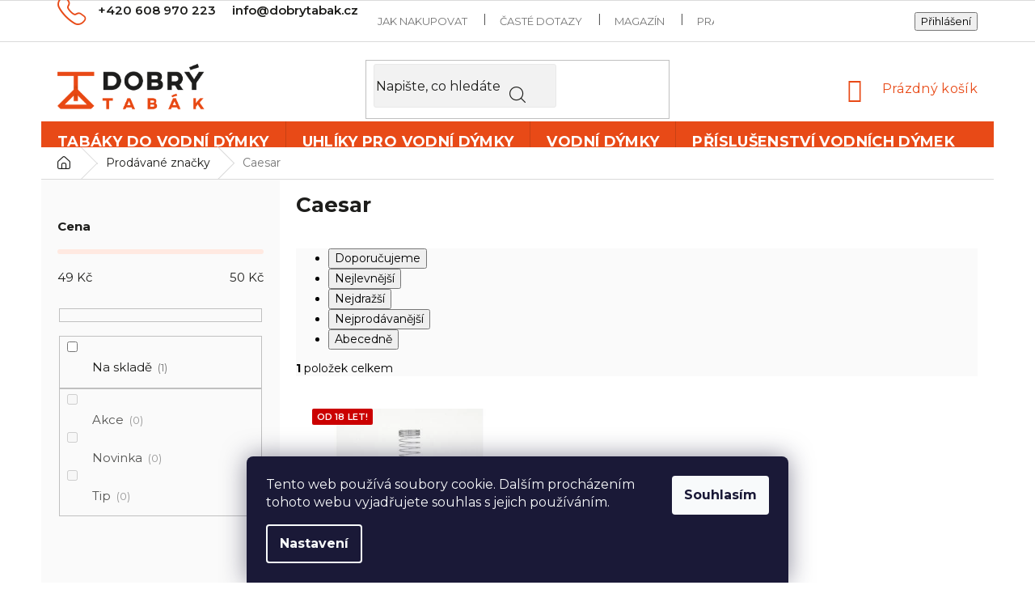

--- FILE ---
content_type: text/html; charset=utf-8
request_url: https://www.dobrytabak.cz/znacka/caesar/
body_size: 20356
content:
<!doctype html><html lang="cs" dir="ltr" class="header-background-light external-fonts-loaded"><head><meta charset="utf-8" /><meta name="viewport" content="width=device-width,initial-scale=1" /><title>Caesar - Dobrý tabák</title><link rel="preconnect" href="https://cdn.myshoptet.com" /><link rel="dns-prefetch" href="https://cdn.myshoptet.com" /><link rel="preload" href="https://cdn.myshoptet.com/prj/dist/master/cms/libs/jquery/jquery-1.11.3.min.js" as="script" /><link href="https://cdn.myshoptet.com/prj/dist/master/cms/templates/frontend_templates/shared/css/font-face/source-sans-3.css" rel="stylesheet"><link href="https://cdn.myshoptet.com/prj/dist/master/cms/templates/frontend_templates/shared/css/font-face/exo-2.css" rel="stylesheet"><link href="https://cdn.myshoptet.com/prj/dist/master/shop/dist/font-shoptet-11.css.62c94c7785ff2cea73b2.css" rel="stylesheet"><script>
dataLayer = [];
dataLayer.push({'shoptet' : {
    "pageId": -24,
    "pageType": "article",
    "currency": "CZK",
    "currencyInfo": {
        "decimalSeparator": ",",
        "exchangeRate": 1,
        "priceDecimalPlaces": 2,
        "symbol": "K\u010d",
        "symbolLeft": 0,
        "thousandSeparator": " "
    },
    "language": "cs",
    "projectId": 155650,
    "cartInfo": {
        "id": null,
        "freeShipping": false,
        "freeShippingFrom": 2000,
        "leftToFreeGift": {
            "formattedPrice": "0 K\u010d",
            "priceLeft": 0
        },
        "freeGift": false,
        "leftToFreeShipping": {
            "priceLeft": 2000,
            "dependOnRegion": 0,
            "formattedPrice": "2 000 K\u010d"
        },
        "discountCoupon": [],
        "getNoBillingShippingPrice": {
            "withoutVat": 0,
            "vat": 0,
            "withVat": 0
        },
        "cartItems": [],
        "taxMode": "ORDINARY"
    },
    "cart": [],
    "customer": {
        "priceRatio": 1,
        "priceListId": 1,
        "groupId": null,
        "registered": false,
        "mainAccount": false
    }
}});
dataLayer.push({'cookie_consent' : {
    "marketing": "denied",
    "analytics": "denied"
}});
document.addEventListener('DOMContentLoaded', function() {
    shoptet.consent.onAccept(function(agreements) {
        if (agreements.length == 0) {
            return;
        }
        dataLayer.push({
            'cookie_consent' : {
                'marketing' : (agreements.includes(shoptet.config.cookiesConsentOptPersonalisation)
                    ? 'granted' : 'denied'),
                'analytics': (agreements.includes(shoptet.config.cookiesConsentOptAnalytics)
                    ? 'granted' : 'denied')
            },
            'event': 'cookie_consent'
        });
    });
});
</script>
<meta property="og:type" content="website"><meta property="og:site_name" content="dobrytabak.cz"><meta property="og:url" content="https://www.dobrytabak.cz/znacka/caesar/"><meta property="og:title" content="Caesar - Dobrý tabák"><meta name="author" content="Dobrý tabák"><meta name="web_author" content="Shoptet.cz"><meta name="dcterms.rightsHolder" content="www.dobrytabak.cz"><meta name="robots" content="index,follow"><meta property="og:image" content="https://cdn.myshoptet.com/usr/www.dobrytabak.cz/user/logos/logo-dobry-tabak-1.png?t=1769349912"><meta property="og:description" content="Caesar"><meta name="description" content="Caesar"><style>:root {--color-primary: #E84A17;--color-primary-h: 15;--color-primary-s: 82%;--color-primary-l: 50%;--color-primary-hover: #B6380F;--color-primary-hover-h: 15;--color-primary-hover-s: 85%;--color-primary-hover-l: 39%;--color-secondary: #14b1ef;--color-secondary-h: 197;--color-secondary-s: 87%;--color-secondary-l: 51%;--color-secondary-hover: #00a3df;--color-secondary-hover-h: 196;--color-secondary-hover-s: 100%;--color-secondary-hover-l: 44%;--color-tertiary: #e87e72;--color-tertiary-h: 6;--color-tertiary-s: 72%;--color-tertiary-l: 68%;--color-tertiary-hover: #e86456;--color-tertiary-hover-h: 6;--color-tertiary-hover-s: 76%;--color-tertiary-hover-l: 62%;--color-header-background: #ffffff;--template-font: "Source Sans 3";--template-headings-font: "Exo 2";--header-background-url: url("[data-uri]");--cookies-notice-background: #1A1937;--cookies-notice-color: #F8FAFB;--cookies-notice-button-hover: #f5f5f5;--cookies-notice-link-hover: #27263f;--templates-update-management-preview-mode-content: "Náhled aktualizací šablony je aktivní pro váš prohlížeč."}</style>
    
    <link href="https://cdn.myshoptet.com/prj/dist/master/shop/dist/main-11.less.5a24dcbbdabfd189c152.css" rel="stylesheet" />
        
    <script>var shoptet = shoptet || {};</script>
    <script src="https://cdn.myshoptet.com/prj/dist/master/shop/dist/main-3g-header.js.05f199e7fd2450312de2.js"></script>
<!-- User include --><!-- api 427(81) html code header -->
<link rel="stylesheet" href="https://cdn.myshoptet.com/usr/api2.dklab.cz/user/documents/_doplnky/instagram/155650/9/155650_9.css" type="text/css" /><style>
        :root {
            --dklab-instagram-header-color: #000000;  
            --dklab-instagram-header-background: #DDDDDD;  
            --dklab-instagram-font-weight: 700;
            --dklab-instagram-font-size: 180%;
            --dklab-instagram-logoUrl: url(https://cdn.myshoptet.com/usr/api2.dklab.cz/user/documents/_doplnky/instagram/img/logo-duha.png); 
            --dklab-instagram-logo-size-width: 40px;
            --dklab-instagram-logo-size-height: 40px;                        
            --dklab-instagram-hover-content: 0;                        
            --dklab-instagram-padding: 0px;                        
            --dklab-instagram-border-color: #888888;
            
        }
        </style>
<!-- service 427(81) html code header -->
<link rel="stylesheet" href="https://cdn.myshoptet.com/usr/api2.dklab.cz/user/documents/_doplnky/instagram/font/instagramplus.css" type="text/css" />

<!-- project html code header -->
<link rel="preconnect" href="https://fonts.googleapis.com">
<link rel="preconnect" href="https://fonts.gstatic.com" crossorigin>
<link href="https://fonts.googleapis.com/css2?family=Montserrat:wght@400;600;700&display=swap" rel="stylesheet">

<link rel="stylesheet" href="https://cdn.myshoptet.com/usr/www.dobrytabak.cz/user/documents/css/style_dklab.min.css?v=1.81" />

<style>
a[href='/klient/klient-doklady/']{ display: none }
</style>
<!-- /User include --><link rel="shortcut icon" href="/favicon.ico" type="image/x-icon" /><link rel="canonical" href="https://www.dobrytabak.cz/znacka/caesar/" />    <script>
        var _hwq = _hwq || [];
        _hwq.push(['setKey', '1162DBB6B3FE92002B0A452D25111C46']);
        _hwq.push(['setTopPos', '150']);
        _hwq.push(['showWidget', '21']);
        (function() {
            var ho = document.createElement('script');
            ho.src = 'https://cz.im9.cz/direct/i/gjs.php?n=wdgt&sak=1162DBB6B3FE92002B0A452D25111C46';
            var s = document.getElementsByTagName('script')[0]; s.parentNode.insertBefore(ho, s);
        })();
    </script>
<style>/* custom background */@media (min-width: 992px) {body {background-position: left top;background-repeat: repeat !important;background-attachment: scroll;}}</style>    <!-- Global site tag (gtag.js) - Google Analytics -->
    <script async src="https://www.googletagmanager.com/gtag/js?id=G-7L36ZZ20WG"></script>
    <script>
        
        window.dataLayer = window.dataLayer || [];
        function gtag(){dataLayer.push(arguments);}
        

                    console.debug('default consent data');

            gtag('consent', 'default', {"ad_storage":"denied","analytics_storage":"denied","ad_user_data":"denied","ad_personalization":"denied","wait_for_update":500});
            dataLayer.push({
                'event': 'default_consent'
            });
        
        gtag('js', new Date());

        
                gtag('config', 'G-7L36ZZ20WG', {"groups":"GA4","send_page_view":false,"content_group":"article","currency":"CZK","page_language":"cs"});
        
        
        
        
        
        
                    gtag('event', 'page_view', {"send_to":"GA4","page_language":"cs","content_group":"article","currency":"CZK"});
        
        
        
        
        
        
        
        
        
        
        
        
        
        document.addEventListener('DOMContentLoaded', function() {
            if (typeof shoptet.tracking !== 'undefined') {
                for (var id in shoptet.tracking.bannersList) {
                    gtag('event', 'view_promotion', {
                        "send_to": "UA",
                        "promotions": [
                            {
                                "id": shoptet.tracking.bannersList[id].id,
                                "name": shoptet.tracking.bannersList[id].name,
                                "position": shoptet.tracking.bannersList[id].position
                            }
                        ]
                    });
                }
            }

            shoptet.consent.onAccept(function(agreements) {
                if (agreements.length !== 0) {
                    console.debug('gtag consent accept');
                    var gtagConsentPayload =  {
                        'ad_storage': agreements.includes(shoptet.config.cookiesConsentOptPersonalisation)
                            ? 'granted' : 'denied',
                        'analytics_storage': agreements.includes(shoptet.config.cookiesConsentOptAnalytics)
                            ? 'granted' : 'denied',
                                                                                                'ad_user_data': agreements.includes(shoptet.config.cookiesConsentOptPersonalisation)
                            ? 'granted' : 'denied',
                        'ad_personalization': agreements.includes(shoptet.config.cookiesConsentOptPersonalisation)
                            ? 'granted' : 'denied',
                        };
                    console.debug('update consent data', gtagConsentPayload);
                    gtag('consent', 'update', gtagConsentPayload);
                    dataLayer.push(
                        { 'event': 'update_consent' }
                    );
                }
            });
        });
    </script>
</head><body class="desktop id--24 in-znacka template-11 type-manufacturer-detail multiple-columns-body columns-3 ums_forms_redesign--off ums_a11y_category_page--on ums_discussion_rating_forms--off ums_flags_display_unification--on ums_a11y_login--on mobile-header-version-0"><noscript>
    <style>
        #header {
            padding-top: 0;
            position: relative !important;
            top: 0;
        }
        .header-navigation {
            position: relative !important;
        }
        .overall-wrapper {
            margin: 0 !important;
        }
        body:not(.ready) {
            visibility: visible !important;
        }
    </style>
    <div class="no-javascript">
        <div class="no-javascript__title">Musíte změnit nastavení vašeho prohlížeče</div>
        <div class="no-javascript__text">Podívejte se na: <a href="https://www.google.com/support/bin/answer.py?answer=23852">Jak povolit JavaScript ve vašem prohlížeči</a>.</div>
        <div class="no-javascript__text">Pokud používáte software na blokování reklam, může být nutné povolit JavaScript z této stránky.</div>
        <div class="no-javascript__text">Děkujeme.</div>
    </div>
</noscript>

        <div id="fb-root"></div>
        <script>
            window.fbAsyncInit = function() {
                FB.init({
                    autoLogAppEvents : true,
                    xfbml            : true,
                    version          : 'v24.0'
                });
            };
        </script>
        <script async defer crossorigin="anonymous" src="https://connect.facebook.net/cs_CZ/sdk.js#xfbml=1&version=v24.0"></script>    <div class="siteCookies siteCookies--bottom siteCookies--dark js-siteCookies" role="dialog" data-testid="cookiesPopup" data-nosnippet>
        <div class="siteCookies__form">
            <div class="siteCookies__content">
                <div class="siteCookies__text">
                    Tento web používá soubory cookie. Dalším procházením tohoto webu vyjadřujete souhlas s jejich používáním.
                </div>
                <p class="siteCookies__links">
                    <button class="siteCookies__link js-cookies-settings" aria-label="Nastavení cookies" data-testid="cookiesSettings">Nastavení</button>
                </p>
            </div>
            <div class="siteCookies__buttonWrap">
                                <button class="siteCookies__button js-cookiesConsentSubmit" value="all" aria-label="Přijmout cookies" data-testid="buttonCookiesAccept">Souhlasím</button>
            </div>
        </div>
        <script>
            document.addEventListener("DOMContentLoaded", () => {
                const siteCookies = document.querySelector('.js-siteCookies');
                document.addEventListener("scroll", shoptet.common.throttle(() => {
                    const st = document.documentElement.scrollTop;
                    if (st > 1) {
                        siteCookies.classList.add('siteCookies--scrolled');
                    } else {
                        siteCookies.classList.remove('siteCookies--scrolled');
                    }
                }, 100));
            });
        </script>
    </div>
<a href="#content" class="skip-link sr-only">Přejít na obsah</a><div class="overall-wrapper"><div class="user-action"><div class="container">
    <div class="user-action-in">
                    <div id="login" class="user-action-login popup-widget login-widget" role="dialog" aria-labelledby="loginHeading">
        <div class="popup-widget-inner">
                            <h2 id="loginHeading">Přihlášení k vašemu účtu</h2><div id="customerLogin"><form action="/action/Customer/Login/" method="post" id="formLoginIncluded" class="csrf-enabled formLogin" data-testid="formLogin"><input type="hidden" name="referer" value="" /><div class="form-group"><div class="input-wrapper email js-validated-element-wrapper no-label"><input type="email" name="email" class="form-control" autofocus placeholder="E-mailová adresa (např. jan@novak.cz)" data-testid="inputEmail" autocomplete="email" required /></div></div><div class="form-group"><div class="input-wrapper password js-validated-element-wrapper no-label"><input type="password" name="password" class="form-control" placeholder="Heslo" data-testid="inputPassword" autocomplete="current-password" required /><span class="no-display">Nemůžete vyplnit toto pole</span><input type="text" name="surname" value="" class="no-display" /></div></div><div class="form-group"><div class="login-wrapper"><button type="submit" class="btn btn-secondary btn-text btn-login" data-testid="buttonSubmit">Přihlásit se</button><div class="password-helper"><a href="/registrace/" data-testid="signup" rel="nofollow">Nová registrace</a><a href="/klient/zapomenute-heslo/" rel="nofollow">Zapomenuté heslo</a></div></div></div></form>
</div>                    </div>
    </div>

                            <div id="cart-widget" class="user-action-cart popup-widget cart-widget loader-wrapper" data-testid="popupCartWidget" role="dialog" aria-hidden="true">
    <div class="popup-widget-inner cart-widget-inner place-cart-here">
        <div class="loader-overlay">
            <div class="loader"></div>
        </div>
    </div>

    <div class="cart-widget-button">
        <a href="/kosik/" class="btn btn-conversion" id="continue-order-button" rel="nofollow" data-testid="buttonNextStep">Pokračovat do košíku</a>
    </div>
</div>
            </div>
</div>
</div><div class="top-navigation-bar" data-testid="topNavigationBar">

    <div class="container">

        <div class="top-navigation-contacts">
            <strong>Zákaznická podpora:</strong><a href="tel:+420608970223" class="project-phone" aria-label="Zavolat na +420608970223" data-testid="contactboxPhone"><span>+420 608 970 223</span></a><a href="mailto:info@dobrytabak.cz" class="project-email" data-testid="contactboxEmail"><span>info@dobrytabak.cz</span></a>        </div>

                            <div class="top-navigation-menu">
                <div class="top-navigation-menu-trigger"></div>
                <ul class="top-navigation-bar-menu">
                                            <li class="top-navigation-menu-item-27">
                            <a href="/jak-nakupovat/">Jak nakupovat</a>
                        </li>
                                            <li class="top-navigation-menu-item-1120">
                            <a href="/caste-dotazy/">Časté dotazy</a>
                        </li>
                                            <li class="top-navigation-menu-item-1117">
                            <a href="/magazin-sveta-tabaku-a-vodnich-dymek/">Magazín</a>
                        </li>
                                            <li class="top-navigation-menu-item-1099">
                            <a href="/pravidla-soutezi/">Pravidla soutěží</a>
                        </li>
                                            <li class="top-navigation-menu-item-39">
                            <a href="/obchodni-podminky/">Obchodní podmínky</a>
                        </li>
                                            <li class="top-navigation-menu-item-769">
                            <a href="/podminky-ochrany-osobnich-udaju/">Podmínky ochrany osobních údajů</a>
                        </li>
                                            <li class="top-navigation-menu-item-1123">
                            <a href="/kontakty/">Kontakty</a>
                        </li>
                                    </ul>
                <ul class="top-navigation-bar-menu-helper"></ul>
            </div>
        
        <div class="top-navigation-tools">
            <div class="responsive-tools">
                <a href="#" class="toggle-window" data-target="search" aria-label="Hledat" data-testid="linkSearchIcon"></a>
                                                            <a href="#" class="toggle-window" data-target="login"></a>
                                                    <a href="#" class="toggle-window" data-target="navigation" aria-label="Menu" data-testid="hamburgerMenu"></a>
            </div>
                        <button class="top-nav-button top-nav-button-login toggle-window" type="button" data-target="login" aria-haspopup="dialog" aria-controls="login" aria-expanded="false" data-testid="signin"><span>Přihlášení</span></button>        </div>

    </div>

</div>
<header id="header"><div class="container navigation-wrapper">
    <div class="header-top">
        <div class="site-name-wrapper">
            <div class="site-name"><a href="/" data-testid="linkWebsiteLogo"><img src="https://cdn.myshoptet.com/usr/www.dobrytabak.cz/user/logos/logo-dobry-tabak-1.png" alt="Dobrý tabák" fetchpriority="low" /></a></div>        </div>
        <div class="search" itemscope itemtype="https://schema.org/WebSite">
            <meta itemprop="headline" content="Prodávané značky"/><meta itemprop="url" content="https://www.dobrytabak.cz"/><meta itemprop="text" content="Caesar"/>            <form action="/action/ProductSearch/prepareString/" method="post"
    id="formSearchForm" class="search-form compact-form js-search-main"
    itemprop="potentialAction" itemscope itemtype="https://schema.org/SearchAction" data-testid="searchForm">
    <fieldset>
        <meta itemprop="target"
            content="https://www.dobrytabak.cz/vyhledavani/?string={string}"/>
        <input type="hidden" name="language" value="cs"/>
        
            
<input
    type="search"
    name="string"
        class="query-input form-control search-input js-search-input"
    placeholder="Napište, co hledáte"
    autocomplete="off"
    required
    itemprop="query-input"
    aria-label="Vyhledávání"
    data-testid="searchInput"
>
            <button type="submit" class="btn btn-default" data-testid="searchBtn">Hledat</button>
        
    </fieldset>
</form>
        </div>
        <div class="navigation-buttons">
                
    <a href="/kosik/" class="btn btn-icon toggle-window cart-count" data-target="cart" data-hover="true" data-redirect="true" data-testid="headerCart" rel="nofollow" aria-haspopup="dialog" aria-expanded="false" aria-controls="cart-widget">
        
                <span class="sr-only">Nákupní košík</span>
        
            <span class="cart-price visible-lg-inline-block" data-testid="headerCartPrice">
                                    Prázdný košík                            </span>
        
    
            </a>
        </div>
    </div>
    <nav id="navigation" aria-label="Hlavní menu" data-collapsible="true"><div class="navigation-in menu"><ul class="menu-level-1" role="menubar" data-testid="headerMenuItems"><li class="menu-item-941 ext" role="none"><a href="/tabaky/" data-testid="headerMenuItem" role="menuitem" aria-haspopup="true" aria-expanded="false"><b>Tabáky do vodní dýmky</b><span class="submenu-arrow"></span></a><ul class="menu-level-2" aria-label="Tabáky do vodní dýmky" tabindex="-1" role="menu"><li class="menu-item-1135" role="none"><a href="/7-days/" class="menu-image" data-testid="headerMenuItem" tabindex="-1" aria-hidden="true"><img src="data:image/svg+xml,%3Csvg%20width%3D%22140%22%20height%3D%22100%22%20xmlns%3D%22http%3A%2F%2Fwww.w3.org%2F2000%2Fsvg%22%3E%3C%2Fsvg%3E" alt="" aria-hidden="true" width="140" height="100"  data-src="https://cdn.myshoptet.com/usr/www.dobrytabak.cz/user/categories/thumb/7_days.png" fetchpriority="low" /></a><div><a href="/7-days/" data-testid="headerMenuItem" role="menuitem"><span>7 Days</span></a>
                        </div></li><li class="menu-item-1399 has-third-level" role="none"><a href="/187-strassenbande/" class="menu-image" data-testid="headerMenuItem" tabindex="-1" aria-hidden="true"><img src="data:image/svg+xml,%3Csvg%20width%3D%22140%22%20height%3D%22100%22%20xmlns%3D%22http%3A%2F%2Fwww.w3.org%2F2000%2Fsvg%22%3E%3C%2Fsvg%3E" alt="" aria-hidden="true" width="140" height="100"  data-src="https://cdn.myshoptet.com/usr/www.dobrytabak.cz/user/categories/thumb/187_strassenbande.png" fetchpriority="low" /></a><div><a href="/187-strassenbande/" data-testid="headerMenuItem" role="menuitem"><span>187 Strassenbande</span></a>
                                                    <ul class="menu-level-3" role="menu">
                                                                    <li class="menu-item-1405" role="none">
                                        <a href="/200-g-9/" data-testid="headerMenuItem" role="menuitem">
                                            200 g</a>,                                    </li>
                                                                    <li class="menu-item-1402" role="none">
                                        <a href="/50-g-7/" data-testid="headerMenuItem" role="menuitem">
                                            50 g</a>                                    </li>
                                                            </ul>
                        </div></li><li class="menu-item-1138 has-third-level" role="none"><a href="/adalya/" class="menu-image" data-testid="headerMenuItem" tabindex="-1" aria-hidden="true"><img src="data:image/svg+xml,%3Csvg%20width%3D%22140%22%20height%3D%22100%22%20xmlns%3D%22http%3A%2F%2Fwww.w3.org%2F2000%2Fsvg%22%3E%3C%2Fsvg%3E" alt="" aria-hidden="true" width="140" height="100"  data-src="https://cdn.myshoptet.com/usr/www.dobrytabak.cz/user/categories/thumb/adalya.png" fetchpriority="low" /></a><div><a href="/adalya/" data-testid="headerMenuItem" role="menuitem"><span>Adalya</span></a>
                                                    <ul class="menu-level-3" role="menu">
                                                                    <li class="menu-item-1207" role="none">
                                        <a href="/50-g-2/" data-testid="headerMenuItem" role="menuitem">
                                            50 g</a>                                    </li>
                                                            </ul>
                        </div></li><li class="menu-item-1141 has-third-level" role="none"><a href="/al-fakher/" class="menu-image" data-testid="headerMenuItem" tabindex="-1" aria-hidden="true"><img src="data:image/svg+xml,%3Csvg%20width%3D%22140%22%20height%3D%22100%22%20xmlns%3D%22http%3A%2F%2Fwww.w3.org%2F2000%2Fsvg%22%3E%3C%2Fsvg%3E" alt="" aria-hidden="true" width="140" height="100"  data-src="https://cdn.myshoptet.com/usr/www.dobrytabak.cz/user/categories/thumb/alfakher.png" fetchpriority="low" /></a><div><a href="/al-fakher/" data-testid="headerMenuItem" role="menuitem"><span>Al Fakher</span></a>
                                                    <ul class="menu-level-3" role="menu">
                                                                    <li class="menu-item-1441" role="none">
                                        <a href="/1-kg/" data-testid="headerMenuItem" role="menuitem">
                                            1000 g</a>,                                    </li>
                                                                    <li class="menu-item-1435" role="none">
                                        <a href="/200-g-11/" data-testid="headerMenuItem" role="menuitem">
                                            200 g</a>,                                    </li>
                                                                    <li class="menu-item-1438" role="none">
                                        <a href="/50-g-10/" data-testid="headerMenuItem" role="menuitem">
                                            50 g</a>                                    </li>
                                                            </ul>
                        </div></li><li class="menu-item-1144 has-third-level" role="none"><a href="/aqua-mentha/" class="menu-image" data-testid="headerMenuItem" tabindex="-1" aria-hidden="true"><img src="data:image/svg+xml,%3Csvg%20width%3D%22140%22%20height%3D%22100%22%20xmlns%3D%22http%3A%2F%2Fwww.w3.org%2F2000%2Fsvg%22%3E%3C%2Fsvg%3E" alt="" aria-hidden="true" width="140" height="100"  data-src="https://cdn.myshoptet.com/usr/www.dobrytabak.cz/user/categories/thumb/aqua_mentha.png" fetchpriority="low" /></a><div><a href="/aqua-mentha/" data-testid="headerMenuItem" role="menuitem"><span>Aqua Mentha</span></a>
                                                    <ul class="menu-level-3" role="menu">
                                                                    <li class="menu-item-1216" role="none">
                                        <a href="/50-g-3/" data-testid="headerMenuItem" role="menuitem">
                                            50 g</a>                                    </li>
                                                            </ul>
                        </div></li><li class="menu-item-1495 has-third-level" role="none"><a href="/azure/" class="menu-image" data-testid="headerMenuItem" tabindex="-1" aria-hidden="true"><img src="data:image/svg+xml,%3Csvg%20width%3D%22140%22%20height%3D%22100%22%20xmlns%3D%22http%3A%2F%2Fwww.w3.org%2F2000%2Fsvg%22%3E%3C%2Fsvg%3E" alt="" aria-hidden="true" width="140" height="100"  data-src="https://cdn.myshoptet.com/usr/www.dobrytabak.cz/user/categories/thumb/logo_azure.png" fetchpriority="low" /></a><div><a href="/azure/" data-testid="headerMenuItem" role="menuitem"><span>Azure</span></a>
                                                    <ul class="menu-level-3" role="menu">
                                                                    <li class="menu-item-1501" role="none">
                                        <a href="/250-g-5/" data-testid="headerMenuItem" role="menuitem">
                                            250 g</a>,                                    </li>
                                                                    <li class="menu-item-1498" role="none">
                                        <a href="/100-g-2/" data-testid="headerMenuItem" role="menuitem">
                                            100g</a>                                    </li>
                                                            </ul>
                        </div></li><li class="menu-item-1357 has-third-level" role="none"><a href="/blackburn/" class="menu-image" data-testid="headerMenuItem" tabindex="-1" aria-hidden="true"><img src="data:image/svg+xml,%3Csvg%20width%3D%22140%22%20height%3D%22100%22%20xmlns%3D%22http%3A%2F%2Fwww.w3.org%2F2000%2Fsvg%22%3E%3C%2Fsvg%3E" alt="" aria-hidden="true" width="140" height="100"  data-src="https://cdn.myshoptet.com/usr/www.dobrytabak.cz/user/categories/thumb/blackburn.jpg" fetchpriority="low" /></a><div><a href="/blackburn/" data-testid="headerMenuItem" role="menuitem"><span>BlackBurn</span></a>
                                                    <ul class="menu-level-3" role="menu">
                                                                    <li class="menu-item-1579" role="none">
                                        <a href="/25-g-3/" data-testid="headerMenuItem" role="menuitem">
                                            25 g</a>,                                    </li>
                                                                    <li class="menu-item-1390" role="none">
                                        <a href="/200-g-7/" data-testid="headerMenuItem" role="menuitem">
                                            200 g</a>                                    </li>
                                                            </ul>
                        </div></li><li class="menu-item-1504 has-third-level" role="none"><a href="/black_leaf/" class="menu-image" data-testid="headerMenuItem" tabindex="-1" aria-hidden="true"><img src="data:image/svg+xml,%3Csvg%20width%3D%22140%22%20height%3D%22100%22%20xmlns%3D%22http%3A%2F%2Fwww.w3.org%2F2000%2Fsvg%22%3E%3C%2Fsvg%3E" alt="" aria-hidden="true" width="140" height="100"  data-src="https://cdn.myshoptet.com/usr/www.dobrytabak.cz/user/categories/thumb/logo_black_leaf.png" fetchpriority="low" /></a><div><a href="/black_leaf/" data-testid="headerMenuItem" role="menuitem"><span>BLACK Leaf</span></a>
                                                    <ul class="menu-level-3" role="menu">
                                                                    <li class="menu-item-1507" role="none">
                                        <a href="/200_g/" data-testid="headerMenuItem" role="menuitem">
                                            200 g</a>,                                    </li>
                                                                    <li class="menu-item-1510" role="none">
                                        <a href="/50_g/" data-testid="headerMenuItem" role="menuitem">
                                            50 g</a>                                    </li>
                                                            </ul>
                        </div></li><li class="menu-item-1373 has-third-level" role="none"><a href="/craftium/" class="menu-image" data-testid="headerMenuItem" tabindex="-1" aria-hidden="true"><img src="data:image/svg+xml,%3Csvg%20width%3D%22140%22%20height%3D%22100%22%20xmlns%3D%22http%3A%2F%2Fwww.w3.org%2F2000%2Fsvg%22%3E%3C%2Fsvg%3E" alt="" aria-hidden="true" width="140" height="100"  data-src="https://cdn.myshoptet.com/usr/www.dobrytabak.cz/user/categories/thumb/27e334_d00520bb1160464c9af8582b48dac823_mv2.png" fetchpriority="low" /></a><div><a href="/craftium/" data-testid="headerMenuItem" role="menuitem"><span>Craftium</span></a>
                                                    <ul class="menu-level-3" role="menu">
                                                                    <li class="menu-item-1379" role="none">
                                        <a href="/200-g-6/" data-testid="headerMenuItem" role="menuitem">
                                            200 g</a>,                                    </li>
                                                                    <li class="menu-item-1376" role="none">
                                        <a href="/40-g-5/" data-testid="headerMenuItem" role="menuitem">
                                            40 g</a>                                    </li>
                                                            </ul>
                        </div></li><li class="menu-item-1525" role="none"><a href="/cultt/" class="menu-image" data-testid="headerMenuItem" tabindex="-1" aria-hidden="true"><img src="data:image/svg+xml,%3Csvg%20width%3D%22140%22%20height%3D%22100%22%20xmlns%3D%22http%3A%2F%2Fwww.w3.org%2F2000%2Fsvg%22%3E%3C%2Fsvg%3E" alt="" aria-hidden="true" width="140" height="100"  data-src="https://cdn.myshoptet.com/usr/www.dobrytabak.cz/user/categories/thumb/cultt_tabacco.png" fetchpriority="low" /></a><div><a href="/cultt/" data-testid="headerMenuItem" role="menuitem"><span>CULTt</span></a>
                        </div></li><li class="menu-item-1279 has-third-level" role="none"><a href="/darkside/" class="menu-image" data-testid="headerMenuItem" tabindex="-1" aria-hidden="true"><img src="data:image/svg+xml,%3Csvg%20width%3D%22140%22%20height%3D%22100%22%20xmlns%3D%22http%3A%2F%2Fwww.w3.org%2F2000%2Fsvg%22%3E%3C%2Fsvg%3E" alt="" aria-hidden="true" width="140" height="100"  data-src="https://cdn.myshoptet.com/usr/www.dobrytabak.cz/user/categories/thumb/darkside.png" fetchpriority="low" /></a><div><a href="/darkside/" data-testid="headerMenuItem" role="menuitem"><span>Darkside</span></a>
                                                    <ul class="menu-level-3" role="menu">
                                                                    <li class="menu-item-1282" role="none">
                                        <a href="/darkside-200-g/" data-testid="headerMenuItem" role="menuitem">
                                            200 g</a>,                                    </li>
                                                                    <li class="menu-item-1285" role="none">
                                        <a href="/darkside-30-g/" data-testid="headerMenuItem" role="menuitem">
                                            30 g</a>                                    </li>
                                                            </ul>
                        </div></li><li class="menu-item-1486 has-third-level" role="none"><a href="/dozaj/" class="menu-image" data-testid="headerMenuItem" tabindex="-1" aria-hidden="true"><img src="data:image/svg+xml,%3Csvg%20width%3D%22140%22%20height%3D%22100%22%20xmlns%3D%22http%3A%2F%2Fwww.w3.org%2F2000%2Fsvg%22%3E%3C%2Fsvg%3E" alt="" aria-hidden="true" width="140" height="100"  data-src="https://cdn.myshoptet.com/usr/www.dobrytabak.cz/user/categories/thumb/logo.jpg" fetchpriority="low" /></a><div><a href="/dozaj/" data-testid="headerMenuItem" role="menuitem"><span>Dozaj</span></a>
                                                    <ul class="menu-level-3" role="menu">
                                                                    <li class="menu-item-1492" role="none">
                                        <a href="/200-g-2/" data-testid="headerMenuItem" role="menuitem">
                                            200 g</a>,                                    </li>
                                                                    <li class="menu-item-1489" role="none">
                                        <a href="/125-g-2/" data-testid="headerMenuItem" role="menuitem">
                                            125 g</a>                                    </li>
                                                            </ul>
                        </div></li><li class="menu-item-1429 has-third-level" role="none"><a href="/fumelo/" class="menu-image" data-testid="headerMenuItem" tabindex="-1" aria-hidden="true"><img src="data:image/svg+xml,%3Csvg%20width%3D%22140%22%20height%3D%22100%22%20xmlns%3D%22http%3A%2F%2Fwww.w3.org%2F2000%2Fsvg%22%3E%3C%2Fsvg%3E" alt="" aria-hidden="true" width="140" height="100"  data-src="https://cdn.myshoptet.com/usr/www.dobrytabak.cz/user/categories/thumb/fumelo.jpeg" fetchpriority="low" /></a><div><a href="/fumelo/" data-testid="headerMenuItem" role="menuitem"><span>Fumelo</span></a>
                                                    <ul class="menu-level-3" role="menu">
                                                                    <li class="menu-item-1522" role="none">
                                        <a href="/200-g-4/" data-testid="headerMenuItem" role="menuitem">
                                            200 g</a>,                                    </li>
                                                                    <li class="menu-item-1519" role="none">
                                        <a href="/25-g-2/" data-testid="headerMenuItem" role="menuitem">
                                            25 g</a>                                    </li>
                                                            </ul>
                        </div></li><li class="menu-item-1150" role="none"><a href="/fumari/" class="menu-image" data-testid="headerMenuItem" tabindex="-1" aria-hidden="true"><img src="data:image/svg+xml,%3Csvg%20width%3D%22140%22%20height%3D%22100%22%20xmlns%3D%22http%3A%2F%2Fwww.w3.org%2F2000%2Fsvg%22%3E%3C%2Fsvg%3E" alt="" aria-hidden="true" width="140" height="100"  data-src="https://cdn.myshoptet.com/usr/www.dobrytabak.cz/user/categories/thumb/fumari_2.png" fetchpriority="low" /></a><div><a href="/fumari/" data-testid="headerMenuItem" role="menuitem"><span>Fumari</span></a>
                        </div></li><li class="menu-item-1423" role="none"><a href="/golden-pipe/" class="menu-image" data-testid="headerMenuItem" tabindex="-1" aria-hidden="true"><img src="data:image/svg+xml,%3Csvg%20width%3D%22140%22%20height%3D%22100%22%20xmlns%3D%22http%3A%2F%2Fwww.w3.org%2F2000%2Fsvg%22%3E%3C%2Fsvg%3E" alt="" aria-hidden="true" width="140" height="100"  data-src="https://cdn.myshoptet.com/usr/www.dobrytabak.cz/user/categories/thumb/golden_pipe.png" fetchpriority="low" /></a><div><a href="/golden-pipe/" data-testid="headerMenuItem" role="menuitem"><span>Golden Pipe</span></a>
                        </div></li><li class="menu-item-1299" role="none"><a href="/honey-badger/" class="menu-image" data-testid="headerMenuItem" tabindex="-1" aria-hidden="true"><img src="data:image/svg+xml,%3Csvg%20width%3D%22140%22%20height%3D%22100%22%20xmlns%3D%22http%3A%2F%2Fwww.w3.org%2F2000%2Fsvg%22%3E%3C%2Fsvg%3E" alt="" aria-hidden="true" width="140" height="100"  data-src="https://cdn.myshoptet.com/usr/www.dobrytabak.cz/user/categories/thumb/honeybadger-logo-b.png" fetchpriority="low" /></a><div><a href="/honey-badger/" data-testid="headerMenuItem" role="menuitem"><span>Honey Badger</span></a>
                        </div></li><li class="menu-item-1156 has-third-level" role="none"><a href="/hookain/" class="menu-image" data-testid="headerMenuItem" tabindex="-1" aria-hidden="true"><img src="data:image/svg+xml,%3Csvg%20width%3D%22140%22%20height%3D%22100%22%20xmlns%3D%22http%3A%2F%2Fwww.w3.org%2F2000%2Fsvg%22%3E%3C%2Fsvg%3E" alt="" aria-hidden="true" width="140" height="100"  data-src="https://cdn.myshoptet.com/usr/www.dobrytabak.cz/user/categories/thumb/hookain.png" fetchpriority="low" /></a><div><a href="/hookain/" data-testid="headerMenuItem" role="menuitem"><span>Hookain</span></a>
                                                    <ul class="menu-level-3" role="menu">
                                                                    <li class="menu-item-1370" role="none">
                                        <a href="/200-g/" data-testid="headerMenuItem" role="menuitem">
                                            200 g</a>,                                    </li>
                                                                    <li class="menu-item-1367" role="none">
                                        <a href="/50-g/" data-testid="headerMenuItem" role="menuitem">
                                            50 g</a>                                    </li>
                                                            </ul>
                        </div></li><li class="menu-item-1576" role="none"><a href="/jent/" class="menu-image" data-testid="headerMenuItem" tabindex="-1" aria-hidden="true"><img src="data:image/svg+xml,%3Csvg%20width%3D%22140%22%20height%3D%22100%22%20xmlns%3D%22http%3A%2F%2Fwww.w3.org%2F2000%2Fsvg%22%3E%3C%2Fsvg%3E" alt="" aria-hidden="true" width="140" height="100"  data-src="https://cdn.myshoptet.com/usr/www.dobrytabak.cz/user/categories/thumb/jent.png" fetchpriority="low" /></a><div><a href="/jent/" data-testid="headerMenuItem" role="menuitem"><span>JENT</span></a>
                        </div></li><li class="menu-item-1528" role="none"><a href="/jibiar/" class="menu-image" data-testid="headerMenuItem" tabindex="-1" aria-hidden="true"><img src="data:image/svg+xml,%3Csvg%20width%3D%22140%22%20height%3D%22100%22%20xmlns%3D%22http%3A%2F%2Fwww.w3.org%2F2000%2Fsvg%22%3E%3C%2Fsvg%3E" alt="" aria-hidden="true" width="140" height="100"  data-src="https://cdn.myshoptet.com/usr/www.dobrytabak.cz/user/categories/thumb/jibi__r.png" fetchpriority="low" /></a><div><a href="/jibiar/" data-testid="headerMenuItem" role="menuitem"><span>Jibiar</span></a>
                        </div></li><li class="menu-item-1477 has-third-level" role="none"><a href="/khan-burley/" class="menu-image" data-testid="headerMenuItem" tabindex="-1" aria-hidden="true"><img src="data:image/svg+xml,%3Csvg%20width%3D%22140%22%20height%3D%22100%22%20xmlns%3D%22http%3A%2F%2Fwww.w3.org%2F2000%2Fsvg%22%3E%3C%2Fsvg%3E" alt="" aria-hidden="true" width="140" height="100"  data-src="https://cdn.myshoptet.com/usr/www.dobrytabak.cz/user/categories/thumb/khan_burley.png" fetchpriority="low" /></a><div><a href="/khan-burley/" data-testid="headerMenuItem" role="menuitem"><span>Khan Burley</span></a>
                                                    <ul class="menu-level-3" role="menu">
                                                                    <li class="menu-item-1480" role="none">
                                        <a href="/40-g-2/" data-testid="headerMenuItem" role="menuitem">
                                            40g</a>,                                    </li>
                                                                    <li class="menu-item-1483" role="none">
                                        <a href="/250-g-4/" data-testid="headerMenuItem" role="menuitem">
                                            250 g</a>                                    </li>
                                                            </ul>
                        </div></li><li class="menu-item-1408 has-third-level" role="none"><a href="/lirra/" class="menu-image" data-testid="headerMenuItem" tabindex="-1" aria-hidden="true"><img src="data:image/svg+xml,%3Csvg%20width%3D%22140%22%20height%3D%22100%22%20xmlns%3D%22http%3A%2F%2Fwww.w3.org%2F2000%2Fsvg%22%3E%3C%2Fsvg%3E" alt="" aria-hidden="true" width="140" height="100"  data-src="https://cdn.myshoptet.com/usr/www.dobrytabak.cz/user/categories/thumb/lirra.png" fetchpriority="low" /></a><div><a href="/lirra/" data-testid="headerMenuItem" role="menuitem"><span>Lirra</span></a>
                                                    <ul class="menu-level-3" role="menu">
                                                                    <li class="menu-item-1411" role="none">
                                        <a href="/200-g-10/" data-testid="headerMenuItem" role="menuitem">
                                            200 g</a>,                                    </li>
                                                                    <li class="menu-item-1414" role="none">
                                        <a href="/50-g-8/" data-testid="headerMenuItem" role="menuitem">
                                            50 g</a>                                    </li>
                                                            </ul>
                        </div></li><li class="menu-item-1162 has-third-level" role="none"><a href="/maridan/" class="menu-image" data-testid="headerMenuItem" tabindex="-1" aria-hidden="true"><img src="data:image/svg+xml,%3Csvg%20width%3D%22140%22%20height%3D%22100%22%20xmlns%3D%22http%3A%2F%2Fwww.w3.org%2F2000%2Fsvg%22%3E%3C%2Fsvg%3E" alt="" aria-hidden="true" width="140" height="100"  data-src="https://cdn.myshoptet.com/usr/www.dobrytabak.cz/user/categories/thumb/maridan.png" fetchpriority="low" /></a><div><a href="/maridan/" data-testid="headerMenuItem" role="menuitem"><span>Maridan</span></a>
                                                    <ul class="menu-level-3" role="menu">
                                                                    <li class="menu-item-1240" role="none">
                                        <a href="/200-g-5/" data-testid="headerMenuItem" role="menuitem">
                                            200 g</a>,                                    </li>
                                                                    <li class="menu-item-1243" role="none">
                                        <a href="/50-g-4/" data-testid="headerMenuItem" role="menuitem">
                                            50 g</a>                                    </li>
                                                            </ul>
                        </div></li><li class="menu-item-1302 has-third-level" role="none"><a href="/musth/" class="menu-image" data-testid="headerMenuItem" tabindex="-1" aria-hidden="true"><img src="data:image/svg+xml,%3Csvg%20width%3D%22140%22%20height%3D%22100%22%20xmlns%3D%22http%3A%2F%2Fwww.w3.org%2F2000%2Fsvg%22%3E%3C%2Fsvg%3E" alt="" aria-hidden="true" width="140" height="100"  data-src="https://cdn.myshoptet.com/usr/www.dobrytabak.cz/user/categories/thumb/musthave_logo.jpg" fetchpriority="low" /></a><div><a href="/musth/" data-testid="headerMenuItem" role="menuitem"><span>MustH</span></a>
                                                    <ul class="menu-level-3" role="menu">
                                                                    <li class="menu-item-1474" role="none">
                                        <a href="/250-g-2/" data-testid="headerMenuItem" role="menuitem">
                                            250 g</a>,                                    </li>
                                                                    <li class="menu-item-1305" role="none">
                                        <a href="/125-g/" data-testid="headerMenuItem" role="menuitem">
                                            125 g</a>,                                    </li>
                                                                    <li class="menu-item-1308" role="none">
                                        <a href="/40-g/" data-testid="headerMenuItem" role="menuitem">
                                            40 g</a>                                    </li>
                                                            </ul>
                        </div></li><li class="menu-item-1456" role="none"><a href="/revoshi-tobacco/" class="menu-image" data-testid="headerMenuItem" tabindex="-1" aria-hidden="true"><img src="data:image/svg+xml,%3Csvg%20width%3D%22140%22%20height%3D%22100%22%20xmlns%3D%22http%3A%2F%2Fwww.w3.org%2F2000%2Fsvg%22%3E%3C%2Fsvg%3E" alt="" aria-hidden="true" width="140" height="100"  data-src="https://cdn.myshoptet.com/usr/www.dobrytabak.cz/user/categories/thumb/revoshi_tabacco_(kopie).png" fetchpriority="low" /></a><div><a href="/revoshi-tobacco/" data-testid="headerMenuItem" role="menuitem"><span>Revoshi Tobacco</span></a>
                        </div></li><li class="menu-item-1362 has-third-level" role="none"><a href="/serbetli/" class="menu-image" data-testid="headerMenuItem" tabindex="-1" aria-hidden="true"><img src="data:image/svg+xml,%3Csvg%20width%3D%22140%22%20height%3D%22100%22%20xmlns%3D%22http%3A%2F%2Fwww.w3.org%2F2000%2Fsvg%22%3E%3C%2Fsvg%3E" alt="" aria-hidden="true" width="140" height="100"  data-src="https://cdn.myshoptet.com/usr/www.dobrytabak.cz/user/categories/thumb/serbetli.png" fetchpriority="low" /></a><div><a href="/serbetli/" data-testid="headerMenuItem" role="menuitem"><span>Serbetli</span></a>
                                                    <ul class="menu-level-3" role="menu">
                                                                    <li class="menu-item-1417" role="none">
                                        <a href="/250-g-3/" data-testid="headerMenuItem" role="menuitem">
                                            250 g</a>,                                    </li>
                                                                    <li class="menu-item-1420" role="none">
                                        <a href="/50-g-9/" data-testid="headerMenuItem" role="menuitem">
                                            50 g</a>                                    </li>
                                                            </ul>
                        </div></li><li class="menu-item-1531" role="none"><a href="/social-smoke/" class="menu-image" data-testid="headerMenuItem" tabindex="-1" aria-hidden="true"><img src="data:image/svg+xml,%3Csvg%20width%3D%22140%22%20height%3D%22100%22%20xmlns%3D%22http%3A%2F%2Fwww.w3.org%2F2000%2Fsvg%22%3E%3C%2Fsvg%3E" alt="" aria-hidden="true" width="140" height="100"  data-src="https://cdn.myshoptet.com/usr/www.dobrytabak.cz/user/categories/thumb/soci__l_smoke.png" fetchpriority="low" /></a><div><a href="/social-smoke/" data-testid="headerMenuItem" role="menuitem"><span>Social Smoke</span></a>
                        </div></li><li class="menu-item-1165 has-third-level" role="none"><a href="/smokin-ace/" class="menu-image" data-testid="headerMenuItem" tabindex="-1" aria-hidden="true"><img src="data:image/svg+xml,%3Csvg%20width%3D%22140%22%20height%3D%22100%22%20xmlns%3D%22http%3A%2F%2Fwww.w3.org%2F2000%2Fsvg%22%3E%3C%2Fsvg%3E" alt="" aria-hidden="true" width="140" height="100"  data-src="https://cdn.myshoptet.com/usr/www.dobrytabak.cz/user/categories/thumb/smokin_ace.png" fetchpriority="low" /></a><div><a href="/smokin-ace/" data-testid="headerMenuItem" role="menuitem"><span>Smokin&#039;ace</span></a>
                                                    <ul class="menu-level-3" role="menu">
                                                                    <li class="menu-item-1252" role="none">
                                        <a href="/50-g-5/" data-testid="headerMenuItem" role="menuitem">
                                            50 g</a>                                    </li>
                                                            </ul>
                        </div></li><li class="menu-item-1447" role="none"><a href="/starbuzz-vintage/" class="menu-image" data-testid="headerMenuItem" tabindex="-1" aria-hidden="true"><img src="data:image/svg+xml,%3Csvg%20width%3D%22140%22%20height%3D%22100%22%20xmlns%3D%22http%3A%2F%2Fwww.w3.org%2F2000%2Fsvg%22%3E%3C%2Fsvg%3E" alt="" aria-hidden="true" width="140" height="100"  data-src="https://cdn.myshoptet.com/usr/www.dobrytabak.cz/user/categories/thumb/starbuzz.png" fetchpriority="low" /></a><div><a href="/starbuzz-vintage/" data-testid="headerMenuItem" role="menuitem"><span>Starbuzz Vintage</span></a>
                        </div></li><li class="menu-item-1471 has-third-level" role="none"><a href="/starline/" class="menu-image" data-testid="headerMenuItem" tabindex="-1" aria-hidden="true"><img src="data:image/svg+xml,%3Csvg%20width%3D%22140%22%20height%3D%22100%22%20xmlns%3D%22http%3A%2F%2Fwww.w3.org%2F2000%2Fsvg%22%3E%3C%2Fsvg%3E" alt="" aria-hidden="true" width="140" height="100"  data-src="https://cdn.myshoptet.com/usr/www.dobrytabak.cz/user/categories/thumb/starline.png" fetchpriority="low" /></a><div><a href="/starline/" data-testid="headerMenuItem" role="menuitem"><span>Starline</span></a>
                                                    <ul class="menu-level-3" role="menu">
                                                                    <li class="menu-item-1513" role="none">
                                        <a href="/25-g/" data-testid="headerMenuItem" role="menuitem">
                                            25 g</a>,                                    </li>
                                                                    <li class="menu-item-1516" role="none">
                                        <a href="/200-g-3-2/" data-testid="headerMenuItem" role="menuitem">
                                            200 g</a>                                    </li>
                                                            </ul>
                        </div></li><li class="menu-item-1534 has-third-level" role="none"><a href="/starwalker/" class="menu-image" data-testid="headerMenuItem" tabindex="-1" aria-hidden="true"><img src="data:image/svg+xml,%3Csvg%20width%3D%22140%22%20height%3D%22100%22%20xmlns%3D%22http%3A%2F%2Fwww.w3.org%2F2000%2Fsvg%22%3E%3C%2Fsvg%3E" alt="" aria-hidden="true" width="140" height="100"  data-src="https://cdn.myshoptet.com/usr/www.dobrytabak.cz/user/categories/thumb/starwalker_logo.png" fetchpriority="low" /></a><div><a href="/starwalker/" data-testid="headerMenuItem" role="menuitem"><span>Starwalker</span></a>
                                                    <ul class="menu-level-3" role="menu">
                                                                    <li class="menu-item-1537" role="none">
                                        <a href="/50-g-12/" data-testid="headerMenuItem" role="menuitem">
                                            50 g</a>,                                    </li>
                                                                    <li class="menu-item-1546" role="none">
                                        <a href="/250-g-14/" data-testid="headerMenuItem" role="menuitem">
                                            250 g</a>                                    </li>
                                                            </ul>
                        </div></li><li class="menu-item-1459 has-third-level" role="none"><a href="/taboo/" class="menu-image" data-testid="headerMenuItem" tabindex="-1" aria-hidden="true"><img src="data:image/svg+xml,%3Csvg%20width%3D%22140%22%20height%3D%22100%22%20xmlns%3D%22http%3A%2F%2Fwww.w3.org%2F2000%2Fsvg%22%3E%3C%2Fsvg%3E" alt="" aria-hidden="true" width="140" height="100"  data-src="https://cdn.myshoptet.com/usr/www.dobrytabak.cz/user/categories/thumb/taboo_sv__tl__.png" fetchpriority="low" /></a><div><a href="/taboo/" data-testid="headerMenuItem" role="menuitem"><span>Taboo</span></a>
                                                    <ul class="menu-level-3" role="menu">
                                                                    <li class="menu-item-1468" role="none">
                                        <a href="/50-g-11/" data-testid="headerMenuItem" role="menuitem">
                                            50 g</a>,                                    </li>
                                                                    <li class="menu-item-1465" role="none">
                                        <a href="/200-g-12/" data-testid="headerMenuItem" role="menuitem">
                                            200 g</a>                                    </li>
                                                            </ul>
                        </div></li><li class="menu-item-1384 has-third-level" role="none"><a href="/tng-alpaca/" class="menu-image" data-testid="headerMenuItem" tabindex="-1" aria-hidden="true"><img src="data:image/svg+xml,%3Csvg%20width%3D%22140%22%20height%3D%22100%22%20xmlns%3D%22http%3A%2F%2Fwww.w3.org%2F2000%2Fsvg%22%3E%3C%2Fsvg%3E" alt="" aria-hidden="true" width="140" height="100"  data-src="https://cdn.myshoptet.com/usr/www.dobrytabak.cz/user/categories/thumb/tangires_white.png" fetchpriority="low" /></a><div><a href="/tng-alpaca/" data-testid="headerMenuItem" role="menuitem"><span>TNG Aplaca</span></a>
                                                    <ul class="menu-level-3" role="menu">
                                                                    <li class="menu-item-1387" role="none">
                                        <a href="/250-g/" data-testid="headerMenuItem" role="menuitem">
                                            250 G</a>,                                    </li>
                                                                    <li class="menu-item-1396" role="none">
                                        <a href="/100-g/" data-testid="headerMenuItem" role="menuitem">
                                            100 g</a>                                    </li>
                                                            </ul>
                        </div></li><li class="menu-item-1549 has-third-level" role="none"><a href="/theo/" class="menu-image" data-testid="headerMenuItem" tabindex="-1" aria-hidden="true"><img src="data:image/svg+xml,%3Csvg%20width%3D%22140%22%20height%3D%22100%22%20xmlns%3D%22http%3A%2F%2Fwww.w3.org%2F2000%2Fsvg%22%3E%3C%2Fsvg%3E" alt="" aria-hidden="true" width="140" height="100"  data-src="https://cdn.myshoptet.com/usr/www.dobrytabak.cz/user/categories/thumb/theo_.png" fetchpriority="low" /></a><div><a href="/theo/" data-testid="headerMenuItem" role="menuitem"><span>Theo</span></a>
                                                    <ul class="menu-level-3" role="menu">
                                                                    <li class="menu-item-1552" role="none">
                                        <a href="/40-g-3/" data-testid="headerMenuItem" role="menuitem">
                                            40g</a>,                                    </li>
                                                                    <li class="menu-item-1555" role="none">
                                        <a href="/200-g-3/" data-testid="headerMenuItem" role="menuitem">
                                            200g</a>                                    </li>
                                                            </ul>
                        </div></li><li class="menu-item-1558 has-third-level" role="none"><a href="/jo-theo/" class="menu-image" data-testid="headerMenuItem" tabindex="-1" aria-hidden="true"><img src="data:image/svg+xml,%3Csvg%20width%3D%22140%22%20height%3D%22100%22%20xmlns%3D%22http%3A%2F%2Fwww.w3.org%2F2000%2Fsvg%22%3E%3C%2Fsvg%3E" alt="" aria-hidden="true" width="140" height="100"  data-src="https://cdn.myshoptet.com/usr/www.dobrytabak.cz/user/categories/thumb/jo_.png" fetchpriority="low" /></a><div><a href="/jo-theo/" data-testid="headerMenuItem" role="menuitem"><span>JO! Theo</span></a>
                                                    <ul class="menu-level-3" role="menu">
                                                                    <li class="menu-item-1561" role="none">
                                        <a href="/40-g-4/" data-testid="headerMenuItem" role="menuitem">
                                            40g</a>,                                    </li>
                                                                    <li class="menu-item-1564" role="none">
                                        <a href="/200-g-13/" data-testid="headerMenuItem" role="menuitem">
                                            200g</a>                                    </li>
                                                            </ul>
                        </div></li><li class="menu-item-1567 has-third-level" role="none"><a href="/theo-x/" class="menu-image" data-testid="headerMenuItem" tabindex="-1" aria-hidden="true"><img src="data:image/svg+xml,%3Csvg%20width%3D%22140%22%20height%3D%22100%22%20xmlns%3D%22http%3A%2F%2Fwww.w3.org%2F2000%2Fsvg%22%3E%3C%2Fsvg%3E" alt="" aria-hidden="true" width="140" height="100"  data-src="https://cdn.myshoptet.com/usr/www.dobrytabak.cz/user/categories/thumb/theo_x.png" fetchpriority="low" /></a><div><a href="/theo-x/" data-testid="headerMenuItem" role="menuitem"><span>Theo X</span></a>
                                                    <ul class="menu-level-3" role="menu">
                                                                    <li class="menu-item-1570" role="none">
                                        <a href="/40-g-6/" data-testid="headerMenuItem" role="menuitem">
                                            40g</a>,                                    </li>
                                                                    <li class="menu-item-1573" role="none">
                                        <a href="/200-g-14/" data-testid="headerMenuItem" role="menuitem">
                                            200g</a>                                    </li>
                                                            </ul>
                        </div></li><li class="menu-item-1174 has-third-level" role="none"><a href="/true-passion/" class="menu-image" data-testid="headerMenuItem" tabindex="-1" aria-hidden="true"><img src="data:image/svg+xml,%3Csvg%20width%3D%22140%22%20height%3D%22100%22%20xmlns%3D%22http%3A%2F%2Fwww.w3.org%2F2000%2Fsvg%22%3E%3C%2Fsvg%3E" alt="" aria-hidden="true" width="140" height="100"  data-src="https://cdn.myshoptet.com/usr/www.dobrytabak.cz/user/categories/thumb/true_passion.png" fetchpriority="low" /></a><div><a href="/true-passion/" data-testid="headerMenuItem" role="menuitem"><span>True Passion</span></a>
                                                    <ul class="menu-level-3" role="menu">
                                                                    <li class="menu-item-1393" role="none">
                                        <a href="/200-g-8/" data-testid="headerMenuItem" role="menuitem">
                                            200 g</a>,                                    </li>
                                                                    <li class="menu-item-1264" role="none">
                                        <a href="/50-g-6/" data-testid="headerMenuItem" role="menuitem">
                                            50 g</a>                                    </li>
                                                            </ul>
                        </div></li></ul></li>
<li class="menu-item-736" role="none"><a href="/uhliky/" data-testid="headerMenuItem" role="menuitem" aria-expanded="false"><b>Uhlíky pro vodní dýmky</b></a></li>
<li class="menu-item-950 ext" role="none"><a href="/vodni-dymky/" data-testid="headerMenuItem" role="menuitem" aria-haspopup="true" aria-expanded="false"><b>Vodní dýmky</b><span class="submenu-arrow"></span></a><ul class="menu-level-2" aria-label="Vodní dýmky" tabindex="-1" role="menu"><li class="menu-item-1055" role="none"><a href="/euphoria/" class="menu-image" data-testid="headerMenuItem" tabindex="-1" aria-hidden="true"><img src="data:image/svg+xml,%3Csvg%20width%3D%22140%22%20height%3D%22100%22%20xmlns%3D%22http%3A%2F%2Fwww.w3.org%2F2000%2Fsvg%22%3E%3C%2Fsvg%3E" alt="" aria-hidden="true" width="140" height="100"  data-src="https://cdn.myshoptet.com/usr/www.dobrytabak.cz/user/categories/thumb/euphoria-logo-2-150x150-1.jpg" fetchpriority="low" /></a><div><a href="/euphoria/" data-testid="headerMenuItem" role="menuitem"><span>Euphoria</span></a>
                        </div></li><li class="menu-item-1058" role="none"><a href="/izzy/" class="menu-image" data-testid="headerMenuItem" tabindex="-1" aria-hidden="true"><img src="data:image/svg+xml,%3Csvg%20width%3D%22140%22%20height%3D%22100%22%20xmlns%3D%22http%3A%2F%2Fwww.w3.org%2F2000%2Fsvg%22%3E%3C%2Fsvg%3E" alt="" aria-hidden="true" width="140" height="100"  data-src="https://cdn.myshoptet.com/usr/www.dobrytabak.cz/user/categories/thumb/87175987_114666713451624_3147347026576932864_n.png" fetchpriority="low" /></a><div><a href="/izzy/" data-testid="headerMenuItem" role="menuitem"><span>Izzy</span></a>
                        </div></li><li class="menu-item-1064" role="none"><a href="/koress/" class="menu-image" data-testid="headerMenuItem" tabindex="-1" aria-hidden="true"><img src="data:image/svg+xml,%3Csvg%20width%3D%22140%22%20height%3D%22100%22%20xmlns%3D%22http%3A%2F%2Fwww.w3.org%2F2000%2Fsvg%22%3E%3C%2Fsvg%3E" alt="" aria-hidden="true" width="140" height="100"  data-src="https://cdn.myshoptet.com/usr/www.dobrytabak.cz/user/categories/thumb/618_manufacturer.png" fetchpriority="low" /></a><div><a href="/koress/" data-testid="headerMenuItem" role="menuitem"><span>Koress</span></a>
                        </div></li><li class="menu-item-1052" role="none"><a href="/marvin-smoke/" class="menu-image" data-testid="headerMenuItem" tabindex="-1" aria-hidden="true"><img src="data:image/svg+xml,%3Csvg%20width%3D%22140%22%20height%3D%22100%22%20xmlns%3D%22http%3A%2F%2Fwww.w3.org%2F2000%2Fsvg%22%3E%3C%2Fsvg%3E" alt="" aria-hidden="true" width="140" height="100"  data-src="https://cdn.myshoptet.com/usr/www.dobrytabak.cz/user/categories/thumb/marvin_smoke_logo.png" fetchpriority="low" /></a><div><a href="/marvin-smoke/" data-testid="headerMenuItem" role="menuitem"><span>marvin smoke</span></a>
                        </div></li><li class="menu-item-1061" role="none"><a href="/pushka/" class="menu-image" data-testid="headerMenuItem" tabindex="-1" aria-hidden="true"><img src="data:image/svg+xml,%3Csvg%20width%3D%22140%22%20height%3D%22100%22%20xmlns%3D%22http%3A%2F%2Fwww.w3.org%2F2000%2Fsvg%22%3E%3C%2Fsvg%3E" alt="" aria-hidden="true" width="140" height="100"  data-src="https://cdn.myshoptet.com/usr/www.dobrytabak.cz/user/categories/thumb/pushka_logo.png" fetchpriority="low" /></a><div><a href="/pushka/" data-testid="headerMenuItem" role="menuitem"><span>Pushka</span></a>
                        </div></li><li class="menu-item-1067" role="none"><a href="/vortex/" class="menu-image" data-testid="headerMenuItem" tabindex="-1" aria-hidden="true"><img src="data:image/svg+xml,%3Csvg%20width%3D%22140%22%20height%3D%22100%22%20xmlns%3D%22http%3A%2F%2Fwww.w3.org%2F2000%2Fsvg%22%3E%3C%2Fsvg%3E" alt="" aria-hidden="true" width="140" height="100"  data-src="https://cdn.myshoptet.com/usr/www.dobrytabak.cz/user/categories/thumb/vortex.png" fetchpriority="low" /></a><div><a href="/vortex/" data-testid="headerMenuItem" role="menuitem"><span>Vortex</span></a>
                        </div></li></ul></li>
<li class="menu-item-751 ext" role="none"><a href="/prislusenstvi-2/" data-testid="headerMenuItem" role="menuitem" aria-haspopup="true" aria-expanded="false"><b>Příslušenství vodních dýmek</b><span class="submenu-arrow"></span></a><ul class="menu-level-2" aria-label="Příslušenství vodních dýmek" tabindex="-1" role="menu"><li class="menu-item-926 has-third-level" role="none"><a href="/korunky/" class="menu-image" data-testid="headerMenuItem" tabindex="-1" aria-hidden="true"><img src="data:image/svg+xml,%3Csvg%20width%3D%22140%22%20height%3D%22100%22%20xmlns%3D%22http%3A%2F%2Fwww.w3.org%2F2000%2Fsvg%22%3E%3C%2Fsvg%3E" alt="" aria-hidden="true" width="140" height="100"  data-src="https://cdn.myshoptet.com/usr/www.dobrytabak.cz/user/categories/thumb/1595_oblako-l-blue.png" fetchpriority="low" /></a><div><a href="/korunky/" data-testid="headerMenuItem" role="menuitem"><span>Korunky</span></a>
                                                    <ul class="menu-level-3" role="menu">
                                                                    <li class="menu-item-1013" role="none">
                                        <a href="/classic-2/" data-testid="headerMenuItem" role="menuitem">
                                            Classic</a>,                                    </li>
                                                                    <li class="menu-item-1016" role="none">
                                        <a href="/phunnel/" data-testid="headerMenuItem" role="menuitem">
                                            Phunnel</a>,                                    </li>
                                                                    <li class="menu-item-1297" role="none">
                                        <a href="/flow/" data-testid="headerMenuItem" role="menuitem">
                                            Flow</a>                                    </li>
                                                            </ul>
                        </div></li><li class="menu-item-1010" role="none"><a href="/hms/" class="menu-image" data-testid="headerMenuItem" tabindex="-1" aria-hidden="true"><img src="data:image/svg+xml,%3Csvg%20width%3D%22140%22%20height%3D%22100%22%20xmlns%3D%22http%3A%2F%2Fwww.w3.org%2F2000%2Fsvg%22%3E%3C%2Fsvg%3E" alt="" aria-hidden="true" width="140" height="100"  data-src="https://cdn.myshoptet.com/usr/www.dobrytabak.cz/user/categories/thumb/marvin1_(kopie).jpg" fetchpriority="low" /></a><div><a href="/hms/" data-testid="headerMenuItem" role="menuitem"><span>HMS</span></a>
                        </div></li><li class="menu-item-1070" role="none"><a href="/vazy/" class="menu-image" data-testid="headerMenuItem" tabindex="-1" aria-hidden="true"><img src="data:image/svg+xml,%3Csvg%20width%3D%22140%22%20height%3D%22100%22%20xmlns%3D%22http%3A%2F%2Fwww.w3.org%2F2000%2Fsvg%22%3E%3C%2Fsvg%3E" alt="" aria-hidden="true" width="140" height="100"  data-src="https://cdn.myshoptet.com/usr/www.dobrytabak.cz/user/categories/thumb/__edavaza_transparent.png" fetchpriority="low" /></a><div><a href="/vazy/" data-testid="headerMenuItem" role="menuitem"><span>Vázy</span></a>
                        </div></li><li class="menu-item-932" role="none"><a href="/tarbuse-a-sitky/" class="menu-image" data-testid="headerMenuItem" tabindex="-1" aria-hidden="true"><img src="data:image/svg+xml,%3Csvg%20width%3D%22140%22%20height%3D%22100%22%20xmlns%3D%22http%3A%2F%2Fwww.w3.org%2F2000%2Fsvg%22%3E%3C%2Fsvg%3E" alt="" aria-hidden="true" width="140" height="100"  data-src="https://cdn.myshoptet.com/usr/www.dobrytabak.cz/user/categories/thumb/ec2eb59d836305ce781c4cb7701a44fa--mmf400x400.jpg" fetchpriority="low" /></a><div><a href="/tarbuse-a-sitky/" data-testid="headerMenuItem" role="menuitem"><span>Tarbuše a síťky</span></a>
                        </div></li><li class="menu-item-929" role="none"><a href="/zhavice-a-nosice/" class="menu-image" data-testid="headerMenuItem" tabindex="-1" aria-hidden="true"><img src="data:image/svg+xml,%3Csvg%20width%3D%22140%22%20height%3D%22100%22%20xmlns%3D%22http%3A%2F%2Fwww.w3.org%2F2000%2Fsvg%22%3E%3C%2Fsvg%3E" alt="" aria-hidden="true" width="140" height="100"  data-src="https://cdn.myshoptet.com/usr/www.dobrytabak.cz/user/categories/thumb/1373_htb1ece9iwatbunjsszfq6xgfpxap.jpg" fetchpriority="low" /></a><div><a href="/zhavice-a-nosice/" data-testid="headerMenuItem" role="menuitem"><span>Žhaviče a nosiče</span></a>
                        </div></li><li class="menu-item-935" role="none"><a href="/doplnky/" class="menu-image" data-testid="headerMenuItem" tabindex="-1" aria-hidden="true"><img src="data:image/svg+xml,%3Csvg%20width%3D%22140%22%20height%3D%22100%22%20xmlns%3D%22http%3A%2F%2Fwww.w3.org%2F2000%2Fsvg%22%3E%3C%2Fsvg%3E" alt="" aria-hidden="true" width="140" height="100"  data-src="https://cdn.myshoptet.com/usr/www.dobrytabak.cz/user/categories/thumb/2611_poker-dark.jpg" fetchpriority="low" /></a><div><a href="/doplnky/" data-testid="headerMenuItem" role="menuitem"><span>Doplňky</span></a>
                        </div></li></ul></li>
</ul></div><span class="navigation-close"></span></nav><div class="menu-helper" data-testid="hamburgerMenu"><span>Více</span></div>
</div></header><!-- / header -->


                    <div class="container breadcrumbs-wrapper">
            <div class="breadcrumbs navigation-home-icon-wrapper" itemscope itemtype="https://schema.org/BreadcrumbList">
                                                                            <span id="navigation-first" data-basetitle="Dobrý tabák" itemprop="itemListElement" itemscope itemtype="https://schema.org/ListItem">
                <a href="/" itemprop="item" class="navigation-home-icon"><span class="sr-only" itemprop="name">Domů</span></a>
                <span class="navigation-bullet">/</span>
                <meta itemprop="position" content="1" />
            </span>
                                <span id="navigation-1" itemprop="itemListElement" itemscope itemtype="https://schema.org/ListItem">
                <a href="/znacka/" itemprop="item" data-testid="breadcrumbsSecondLevel"><span itemprop="name">Prodávané značky</span></a>
                <span class="navigation-bullet">/</span>
                <meta itemprop="position" content="2" />
            </span>
                                            <span id="navigation-2" itemprop="itemListElement" itemscope itemtype="https://schema.org/ListItem" data-testid="breadcrumbsLastLevel">
                <meta itemprop="item" content="https://www.dobrytabak.cz/znacka/caesar/" />
                <meta itemprop="position" content="3" />
                <span itemprop="name" data-title="Caesar">Caesar</span>
            </span>
            </div>
        </div>
    
<div id="content-wrapper" class="container content-wrapper">
    
    <div class="content-wrapper-in">
                                                <aside class="sidebar sidebar-left"  data-testid="sidebarMenu">
                                                                                                <div class="sidebar-inner">
                                                                                                        <div class="box box-bg-variant box-sm box-filters"><div id="filters-default-position" data-filters-default-position="left"></div><div class="filters-wrapper"><div class="filters-unveil-button-wrapper" data-testid='buttonOpenFilter'><a href="#" class="btn btn-default unveil-button" data-unveil="filters" data-text="Zavřít filtr">Otevřít filtr </a></div><div id="filters" class="filters"><div class="slider-wrapper"><h4><span>Cena</span></h4><div class="slider-header"><span class="from"><span id="min">49</span> Kč</span><span class="to"><span id="max">50</span> Kč</span></div><div class="slider-content"><div id="slider" class="param-price-filter"></div></div><span id="currencyExchangeRate" class="no-display">1</span><span id="categoryMinValue" class="no-display">49</span><span id="categoryMaxValue" class="no-display">50</span></div><form action="/action/ProductsListing/setPriceFilter/" method="post" id="price-filter-form"><fieldset id="price-filter"><input type="hidden" value="49" name="priceMin" id="price-value-min" /><input type="hidden" value="50" name="priceMax" id="price-value-max" /><input type="hidden" name="referer" value="/znacka/caesar/" /></fieldset></form><div class="filter-sections"><div class="filter-section filter-section-boolean"><div class="param-filter-top"><form action="/action/ProductsListing/setStockFilter/" method="post"><fieldset><div><input type="checkbox" value="1" name="stock" id="stock" data-url="https://www.dobrytabak.cz/znacka/caesar/?stock=1" data-filter-id="1" data-filter-code="stock"  autocomplete="off" /><label for="stock" class="filter-label">Na skladě <span class="filter-count">1</span></label></div><input type="hidden" name="referer" value="/znacka/caesar/" /></fieldset></form><form action="/action/ProductsListing/setDoubledotFilter/" method="post"><fieldset><div><input data-url="https://www.dobrytabak.cz/znacka/caesar/?dd=1" data-filter-id="1" data-filter-code="dd" type="checkbox" name="dd[]" id="dd[]1" value="1"  disabled="disabled" autocomplete="off" /><label for="dd[]1" class="filter-label disabled ">Akce<span class="filter-count">0</span></label></div><div><input data-url="https://www.dobrytabak.cz/znacka/caesar/?dd=2" data-filter-id="2" data-filter-code="dd" type="checkbox" name="dd[]" id="dd[]2" value="2"  disabled="disabled" autocomplete="off" /><label for="dd[]2" class="filter-label disabled ">Novinka<span class="filter-count">0</span></label></div><div><input data-url="https://www.dobrytabak.cz/znacka/caesar/?dd=3" data-filter-id="3" data-filter-code="dd" type="checkbox" name="dd[]" id="dd[]3" value="3"  disabled="disabled" autocomplete="off" /><label for="dd[]3" class="filter-label disabled ">Tip<span class="filter-count">0</span></label></div><input type="hidden" name="referer" value="/znacka/caesar/" /></fieldset></form></div></div></div></div></div></div>
                                                                    </div>
                                                            </aside>
                            <main id="content" class="content narrow">
                                <div class="manufacturerDetail">
        <h1 class="category-title" data-testid="titleCategory">Caesar</h1>
                
    </div>
    <div id="filters-wrapper"></div>
                                            <div id="category-header" class="category-header">
    <div class="listSorting js-listSorting">
        <h2 class="sr-only" id="listSortingHeading">Řazení produktů</h2>
        <ul class="listSorting__controls" aria-labelledby="listSortingHeading">
                                            <li>
                    <button
                        type="button"
                        id="listSortingControl--name"
                        class="listSorting__control listSorting__control--current"
                        data-sort="-name"
                        data-url="https://www.dobrytabak.cz/znacka/caesar/?order=-name"
                        aria-label="Doporučujeme - Aktuálně nastavené řazení" aria-disabled="true">
                        Doporučujeme
                    </button>
                </li>
                                            <li>
                    <button
                        type="button"
                        id="listSortingControl-price"
                        class="listSorting__control"
                        data-sort="price"
                        data-url="https://www.dobrytabak.cz/znacka/caesar/?order=price"
                        >
                        Nejlevnější
                    </button>
                </li>
                                            <li>
                    <button
                        type="button"
                        id="listSortingControl--price"
                        class="listSorting__control"
                        data-sort="-price"
                        data-url="https://www.dobrytabak.cz/znacka/caesar/?order=-price"
                        >
                        Nejdražší
                    </button>
                </li>
                                            <li>
                    <button
                        type="button"
                        id="listSortingControl-bestseller"
                        class="listSorting__control"
                        data-sort="bestseller"
                        data-url="https://www.dobrytabak.cz/znacka/caesar/?order=bestseller"
                        >
                        Nejprodávanější
                    </button>
                </li>
                                            <li>
                    <button
                        type="button"
                        id="listSortingControl-name"
                        class="listSorting__control"
                        data-sort="name"
                        data-url="https://www.dobrytabak.cz/znacka/caesar/?order=name"
                        >
                        Abecedně
                    </button>
                </li>
                    </ul>
    </div>

            <div class="listItemsTotal">
            <strong>1</strong> položek celkem        </div>
    </div>
                                    
            <h2 id="productsListHeading" class="sr-only" tabindex="-1">Výpis produktů</h2>

            <div id="products" class="products products-page products-block" data-testid="productCards">
                                    
        
                                                            <div class="product">
    <div class="p" data-micro="product" data-micro-product-id="2980" data-micro-identifier="a57dddf0-2451-11ec-8ac3-0cc47a6c9c84" data-testid="productItem">
                    <a href="/doplnky/pruzina-caesar-k-silikovone-hadici/" class="image">
                <img src="https://cdn.myshoptet.com/usr/www.dobrytabak.cz/user/shop/detail/2980_pruzina-caesar.jpg?6159b6f5
" alt="pružina caesar" data-micro-image="https://cdn.myshoptet.com/usr/www.dobrytabak.cz/user/shop/big/2980_pruzina-caesar.jpg?6159b6f5" width="423" height="318"  fetchpriority="high" />
                                    <meta id="ogImage" property="og:image" content="https://cdn.myshoptet.com/usr/www.dobrytabak.cz/user/shop/big/2980_pruzina-caesar.jpg?6159b6f5" />
                                                                                                                                                                                    <div class="flags flags-default">                            <span class="flag flag-custom1" style="background-color:#cb0000;">
            Od 18 let!
    </span>
                                                
                                                
                    </div>
                                                    
    

    


            </a>
        
        <div class="p-in">

            <div class="p-in-in">
                <a href="/doplnky/pruzina-caesar-k-silikovone-hadici/" class="name" data-micro="url">
                    <span data-micro="name" data-testid="productCardName">
                          Pružina Caesar k silikovoné hadici                    </span>
                </a>
                
            <div class="ratings-wrapper">
                                       <div class="stars-placeholder"></div>
               
                        <div class="availability">
            <span class="show-tooltip" title="Zboží mohou objednávat pouze registrovaní zákazníci." style="color:#65AB1F">
                Skladem            </span>
                                                            </div>
            </div>
    
                            </div>

            <div class="p-bottom">
                
                <div data-micro="offer"
    data-micro-price="49.00"
    data-micro-price-currency="CZK"
    data-micro-warranty="2 roky"
            data-micro-availability="https://schema.org/InStock"
    >
                    <div class="prices">
                                                                                
                        
                        
                        
        <div class="price-additional">40,50 Kč&nbsp;bez DPH</div>
        <div class="price price-final" data-testid="productCardPrice">
        <strong>
                                        49 Kč
                    </strong>
            

        
    </div>


                        

                    </div>

                    

                                            <div class="p-tools">
                                                            <form action="/action/Cart/addCartItem/" method="post" class="pr-action csrf-enabled">
                                    <input type="hidden" name="language" value="cs" />
                                                                            <input type="hidden" name="priceId" value="3304" />
                                                                        <input type="hidden" name="productId" value="2980" />
                                                                            
<input type="hidden" name="amount" value="1" autocomplete="off" />
                                                                        <button type="submit" class="btn btn-cart add-to-cart-button" data-testid="buttonAddToCart" aria-label="Do košíku Pružina Caesar k silikovoné hadici"><span>Do košíku</span></button>
                                </form>
                                                                                    
    
                                                    </div>
                    
                                                        

                </div>

            </div>

        </div>

        
    

                    <span class="p-code">
            Kód: <span data-micro="sku">2980</span>
        </span>
    
    </div>
</div>
                                </div>
        

        <div class="listingControls" aria-labelledby="listingControlsHeading">
    <h3 id="listingControlsHeading" class="sr-only">Ovládací prvky výpisu</h3>

    
    <div class="itemsTotal">
        <strong>1</strong> položek celkem    </div>

    </div>
                        </main>
    </div>
    
            
    
</div>
        
        
                            <footer id="footer">
                    <h2 class="sr-only">Zápatí</h2>
                    
                                                                <div class="container footer-rows">
                            
    

<div class="site-name"><a href="/" data-testid="linkWebsiteLogo"><img src="data:image/svg+xml,%3Csvg%20width%3D%221%22%20height%3D%221%22%20xmlns%3D%22http%3A%2F%2Fwww.w3.org%2F2000%2Fsvg%22%3E%3C%2Fsvg%3E" alt="Dobrý tabák" data-src="https://cdn.myshoptet.com/usr/www.dobrytabak.cz/user/logos/logo-dobry-tabak-1.png" fetchpriority="low" /></a></div>
<div class="custom-footer elements-5">
                    
                
        <div class="custom-footer__banner3 ">
                            <div class="banner"><div class="banner-wrapper"><span data-ec-promo-id="13"><h4><span>Kontaktujte nás</span></h4>
<div class="kontakty">
<a href="tel:+420608970223" class="project-phone"><strong>+420 608 970 223</strong><span>Po–Pá: 8:00–17:00</span></a>
<a href="mailto:info@dobrytabak.cz" class="project-email"><strong>info@dobrytabak.cz</strong><span>Odpovídáme do 24 hodin</span></a>
</div></span></div></div>
                    </div>
                    
                
        <div class="custom-footer__articles ">
                                                                                                                        <h4><span>Vše o nákupu</span></h4>
    <ul>
                    <li><a href="/jak-nakupovat/">Jak nakupovat</a></li>
                    <li><a href="/caste-dotazy/">Časté dotazy</a></li>
                    <li><a href="/magazin-sveta-tabaku-a-vodnich-dymek/">Magazín</a></li>
                    <li><a href="/pravidla-soutezi/">Pravidla soutěží</a></li>
                    <li><a href="/obchodni-podminky/">Obchodní podmínky</a></li>
                    <li><a href="/podminky-ochrany-osobnich-udaju/">Podmínky ochrany osobních údajů</a></li>
                    <li><a href="/kontakty/">Kontakty</a></li>
            </ul>

                                                        </div>
                    
                
        <div class="custom-footer__banner4 ">
                            <div class="banner"><div class="banner-wrapper"><span data-ec-promo-id="14"><h4><span>Kamenná prodejna</span></h4>
<div class="prodejna">
<span>Ruská 83/24, 703 00 Ostrava-Vítkovice</span>
<span class="zeleny-puntik">Po–Pá: <strong class="zelene">8:00–17:00</strong></span>
<span class="fajfky">
<span class="fajfka">Nákupy v obchodě</span>
<span class="fajfka">Vyzvednutí na prodejně</span>
</span>
</div></span></div></div>
                    </div>
                    
                
        <div class="custom-footer__banner6 ">
                            <div class="banner"><div class="banner-wrapper"><span data-ec-promo-id="16"><h4><span>Přijímáme online platby</span></h4>
<p class="platby">
    <img src='https://cdn.myshoptet.com/usr/www.dobrytabak.cz/user/documents/img/platby.png' alt="Loga kreditních karet">
</p></span></div></div>
                    </div>
                    
                
        <div class="custom-footer__instagram ">
                                                                                                                        <h4><span>Instagram</span></h4>
        <div class="instagram-widget columns-3">
            <a href="https://www.instagram.com/p/C37WPetITcs/" target="_blank">
            <img
                                    src="[data-uri]"
                                            data-src="https://cdn.myshoptet.com/usr/www.dobrytabak.cz/user/system/instagram/320_486368357_1269491507978674_7382704783900529607_n.jpg"
                                                    alt="Od zítra na našem webu naleznete VEŠKERÉ tabákové výrobky za ty nejlepší ceny! Jestli jste doposud váhali, teď je ta..."
                                    data-thumbnail-small="https://cdn.myshoptet.com/usr/www.dobrytabak.cz/user/system/instagram/320_486368357_1269491507978674_7382704783900529607_n.jpg"
                    data-thumbnail-medium="https://cdn.myshoptet.com/usr/www.dobrytabak.cz/user/system/instagram/658_486368357_1269491507978674_7382704783900529607_n.jpg"
                            />
        </a>
            <a href="https://www.instagram.com/p/C3ryfj_LRrz/" target="_blank">
            <img
                                    src="[data-uri]"
                                            data-src="https://cdn.myshoptet.com/usr/www.dobrytabak.cz/user/system/instagram/320_486901361_1269180738009751_6011575246242018893_n.jpg"
                                                    alt="MUSTHAVE Milric - mléčná rýžová kaše MustHave tabáky se vyznačují šťavnatou a přirozenou chutí. Tato směs listů Burley má..."
                                    data-thumbnail-small="https://cdn.myshoptet.com/usr/www.dobrytabak.cz/user/system/instagram/320_486901361_1269180738009751_6011575246242018893_n.jpg"
                    data-thumbnail-medium="https://cdn.myshoptet.com/usr/www.dobrytabak.cz/user/system/instagram/658_486901361_1269180738009751_6011575246242018893_n.jpg"
                            />
        </a>
            <a href="https://www.instagram.com/p/C3kEGjpCFTj/" target="_blank">
            <img
                                    src="[data-uri]"
                                            data-src="https://cdn.myshoptet.com/usr/www.dobrytabak.cz/user/system/instagram/320_486639123_1269180711343087_4904549501793868297_n.jpg"
                                                    alt="IZZY PRIME BLACK - vodní dýmka Výška: 46cm Izzy - jednoduchá dýmka moderního vzhledu, z velmi odolného materiálu a s..."
                                    data-thumbnail-small="https://cdn.myshoptet.com/usr/www.dobrytabak.cz/user/system/instagram/320_486639123_1269180711343087_4904549501793868297_n.jpg"
                    data-thumbnail-medium="https://cdn.myshoptet.com/usr/www.dobrytabak.cz/user/system/instagram/658_486639123_1269180711343087_4904549501793868297_n.jpg"
                            />
        </a>
            <a href="https://www.instagram.com/p/C3UnVzjs-z3/" target="_blank">
            <img
                                    src="[data-uri]"
                                            data-src="https://cdn.myshoptet.com/usr/www.dobrytabak.cz/user/system/instagram/320_487174235_1269072678020557_4114091410503534520_n.jpg"
                                                    alt="AL FAKHER Shirley - višeň .. jako ušitý pro Valentýnskou pohodu 🩷 Tabáky Al Fakher, původem až z UAE, jsou v posledních..."
                                    data-thumbnail-small="https://cdn.myshoptet.com/usr/www.dobrytabak.cz/user/system/instagram/320_487174235_1269072678020557_4114091410503534520_n.jpg"
                    data-thumbnail-medium="https://cdn.myshoptet.com/usr/www.dobrytabak.cz/user/system/instagram/658_487174235_1269072678020557_4114091410503534520_n.jpg"
                            />
        </a>
            <a href="https://www.instagram.com/p/C3FKlSRMdAH/" target="_blank">
            <img
                                    src="[data-uri]"
                                            data-src="https://cdn.myshoptet.com/usr/www.dobrytabak.cz/user/system/instagram/320_486668471_1269010918026733_3324937027684247182_n.jpg"
                                                    alt="HOOKAIN Cactus Cndy - kaktus, vanilka a citron yuzu Už jste vyzkoušeli Cactus? Poslední kousky u nás na e-shopu! HOOKAIN..."
                                    data-thumbnail-small="https://cdn.myshoptet.com/usr/www.dobrytabak.cz/user/system/instagram/320_486668471_1269010918026733_3324937027684247182_n.jpg"
                    data-thumbnail-medium="https://cdn.myshoptet.com/usr/www.dobrytabak.cz/user/system/instagram/658_486668471_1269010918026733_3324937027684247182_n.jpg"
                            />
        </a>
            <a href="https://www.instagram.com/p/C26wh6Ppgkh/" target="_blank">
            <img
                                    src="[data-uri]"
                                            data-src="https://cdn.myshoptet.com/usr/www.dobrytabak.cz/user/system/instagram/320_486864075_1268996058028219_3399859662687055713_n.jpg"
                                                    alt="MARIDAN Tobacco Beachy Ice Tea - ledový čaj a broskev Věděli jste, že název Maridan vznikl spojením dvou jmen zakladatelů?..."
                                    data-thumbnail-small="https://cdn.myshoptet.com/usr/www.dobrytabak.cz/user/system/instagram/320_486864075_1268996058028219_3399859662687055713_n.jpg"
                    data-thumbnail-medium="https://cdn.myshoptet.com/usr/www.dobrytabak.cz/user/system/instagram/658_486864075_1268996058028219_3399859662687055713_n.jpg"
                            />
        </a>
        <div class="instagram-follow-btn">
        <span>
            <a href="https://www.instagram.com/dobrytabak/" target="_blank">
                Sledovat na Instagramu            </a>
        </span>
    </div>
</div>

    
                                                        </div>
    </div>
                        </div>
                                        
            
                    
                        <div class="container footer-bottom">
                            <span id="signature" style="display: inline-block !important; visibility: visible !important;"><a href="https://www.shoptet.cz/?utm_source=footer&utm_medium=link&utm_campaign=create_by_shoptet" class="image" target="_blank"><img src="data:image/svg+xml,%3Csvg%20width%3D%2217%22%20height%3D%2217%22%20xmlns%3D%22http%3A%2F%2Fwww.w3.org%2F2000%2Fsvg%22%3E%3C%2Fsvg%3E" data-src="https://cdn.myshoptet.com/prj/dist/master/cms/img/common/logo/shoptetLogo.svg" width="17" height="17" alt="Shoptet" class="vam" fetchpriority="low" /></a><a href="https://www.shoptet.cz/?utm_source=footer&utm_medium=link&utm_campaign=create_by_shoptet" class="title" target="_blank">Vytvořil Shoptet</a></span>
                            <span class="copyright" data-testid="textCopyright">
                                Copyright 2026 <strong>Dobrý tabák</strong>. Všechna práva vyhrazena.                                                            </span>
                        </div>
                    
                    
                                            
                </footer>
                <!-- / footer -->
                    
        </div>
        <!-- / overall-wrapper -->

                    <script src="https://cdn.myshoptet.com/prj/dist/master/cms/libs/jquery/jquery-1.11.3.min.js"></script>
                <script>var shoptet = shoptet || {};shoptet.abilities = {"about":{"generation":3,"id":"11"},"config":{"category":{"product":{"image_size":"detail"}},"navigation_breakpoint":767,"number_of_active_related_products":4,"product_slider":{"autoplay":false,"autoplay_speed":3000,"loop":true,"navigation":true,"pagination":true,"shadow_size":0}},"elements":{"recapitulation_in_checkout":true},"feature":{"directional_thumbnails":false,"extended_ajax_cart":false,"extended_search_whisperer":false,"fixed_header":false,"images_in_menu":true,"product_slider":false,"simple_ajax_cart":true,"smart_labels":false,"tabs_accordion":false,"tabs_responsive":true,"top_navigation_menu":true,"user_action_fullscreen":false}};shoptet.design = {"template":{"name":"Classic","colorVariant":"11-six"},"layout":{"homepage":"catalog3","subPage":"catalog3","productDetail":"catalog3"},"colorScheme":{"conversionColor":"#14b1ef","conversionColorHover":"#00a3df","color1":"#E84A17","color2":"#B6380F","color3":"#e87e72","color4":"#e86456"},"fonts":{"heading":"Exo 2","text":"Source Sans 3"},"header":{"backgroundImage":"https:\/\/www.dobrytabak.czdata:image\/gif;base64,R0lGODlhAQABAIAAAAAAAP\/\/\/yH5BAEAAAAALAAAAAABAAEAAAIBRAA7","image":null,"logo":"https:\/\/www.dobrytabak.czuser\/logos\/logo-dobry-tabak-1.png","color":"#ffffff"},"background":{"enabled":true,"color":{"enabled":false,"color":"#cfcfcf"},"image":{"url":null,"attachment":"scroll","position":"tile"}}};shoptet.config = {};shoptet.events = {};shoptet.runtime = {};shoptet.content = shoptet.content || {};shoptet.updates = {};shoptet.messages = [];shoptet.messages['lightboxImg'] = "Obrázek";shoptet.messages['lightboxOf'] = "z";shoptet.messages['more'] = "Více";shoptet.messages['cancel'] = "Zrušit";shoptet.messages['removedItem'] = "Položka byla odstraněna z košíku.";shoptet.messages['discountCouponWarning'] = "Zapomněli jste uplatnit slevový kupón. Pro pokračování jej uplatněte pomocí tlačítka vedle vstupního pole, nebo jej smažte.";shoptet.messages['charsNeeded'] = "Prosím, použijte minimálně 3 znaky!";shoptet.messages['invalidCompanyId'] = "Neplané IČ, povoleny jsou pouze číslice";shoptet.messages['needHelp'] = "Potřebujete pomoc?";shoptet.messages['showContacts'] = "Zobrazit kontakty";shoptet.messages['hideContacts'] = "Skrýt kontakty";shoptet.messages['ajaxError'] = "Došlo k chybě; obnovte prosím stránku a zkuste to znovu.";shoptet.messages['variantWarning'] = "Zvolte prosím variantu produktu.";shoptet.messages['chooseVariant'] = "Zvolte variantu";shoptet.messages['unavailableVariant'] = "Tato varianta není dostupná a není možné ji objednat.";shoptet.messages['withVat'] = "včetně DPH";shoptet.messages['withoutVat'] = "bez DPH";shoptet.messages['toCart'] = "Do košíku";shoptet.messages['emptyCart'] = "Prázdný košík";shoptet.messages['change'] = "Změnit";shoptet.messages['chosenBranch'] = "Zvolená pobočka";shoptet.messages['validatorRequired'] = "Povinné pole";shoptet.messages['validatorEmail'] = "Prosím vložte platnou e-mailovou adresu";shoptet.messages['validatorUrl'] = "Prosím vložte platnou URL adresu";shoptet.messages['validatorDate'] = "Prosím vložte platné datum";shoptet.messages['validatorNumber'] = "Vložte číslo";shoptet.messages['validatorDigits'] = "Prosím vložte pouze číslice";shoptet.messages['validatorCheckbox'] = "Zadejte prosím všechna povinná pole";shoptet.messages['validatorConsent'] = "Bez souhlasu nelze odeslat.";shoptet.messages['validatorPassword'] = "Hesla se neshodují";shoptet.messages['validatorInvalidPhoneNumber'] = "Vyplňte prosím platné telefonní číslo bez předvolby.";shoptet.messages['validatorInvalidPhoneNumberSuggestedRegion'] = "Neplatné číslo — navržený region: %1";shoptet.messages['validatorInvalidCompanyId'] = "Neplatné IČ, musí být ve tvaru jako %1";shoptet.messages['validatorFullName'] = "Nezapomněli jste příjmení?";shoptet.messages['validatorHouseNumber'] = "Prosím zadejte správné číslo domu";shoptet.messages['validatorZipCode'] = "Zadané PSČ neodpovídá zvolené zemi";shoptet.messages['validatorShortPhoneNumber'] = "Telefonní číslo musí mít min. 8 znaků";shoptet.messages['choose-personal-collection'] = "Prosím vyberte místo doručení u osobního odběru, není zvoleno.";shoptet.messages['choose-external-shipping'] = "Upřesněte prosím vybraný způsob dopravy";shoptet.messages['choose-ceska-posta'] = "Pobočka České Pošty není určena, zvolte prosím některou";shoptet.messages['choose-hupostPostaPont'] = "Pobočka Maďarské pošty není vybrána, zvolte prosím nějakou";shoptet.messages['choose-postSk'] = "Pobočka Slovenské pošty není zvolena, vyberte prosím některou";shoptet.messages['choose-ulozenka'] = "Pobočka Uloženky nebyla zvolena, prosím vyberte některou";shoptet.messages['choose-zasilkovna'] = "Pobočka Zásilkovny nebyla zvolena, prosím vyberte některou";shoptet.messages['choose-ppl-cz'] = "Pobočka PPL ParcelShop nebyla vybrána, vyberte prosím jednu";shoptet.messages['choose-glsCz'] = "Pobočka GLS ParcelShop nebyla zvolena, prosím vyberte některou";shoptet.messages['choose-dpd-cz'] = "Ani jedna z poboček služby DPD Parcel Shop nebyla zvolená, prosím vyberte si jednu z možností.";shoptet.messages['watchdogType'] = "Je zapotřebí vybrat jednu z možností u sledování produktu.";shoptet.messages['watchdog-consent-required'] = "Musíte zaškrtnout všechny povinné souhlasy";shoptet.messages['watchdogEmailEmpty'] = "Prosím vyplňte e-mail";shoptet.messages['privacyPolicy'] = 'Musíte souhlasit s ochranou osobních údajů';shoptet.messages['amountChanged'] = '(množství bylo změněno)';shoptet.messages['unavailableCombination'] = 'Není k dispozici v této kombinaci';shoptet.messages['specifyShippingMethod'] = 'Upřesněte dopravu';shoptet.messages['PIScountryOptionMoreBanks'] = 'Možnost platby z %1 bank';shoptet.messages['PIScountryOptionOneBank'] = 'Možnost platby z 1 banky';shoptet.messages['PIScurrencyInfoCZK'] = 'V měně CZK lze zaplatit pouze prostřednictvím českých bank.';shoptet.messages['PIScurrencyInfoHUF'] = 'V měně HUF lze zaplatit pouze prostřednictvím maďarských bank.';shoptet.messages['validatorVatIdWaiting'] = "Ověřujeme";shoptet.messages['validatorVatIdValid'] = "Ověřeno";shoptet.messages['validatorVatIdInvalid'] = "DIČ se nepodařilo ověřit, i přesto můžete objednávku dokončit";shoptet.messages['validatorVatIdInvalidOrderForbid'] = "Zadané DIČ nelze nyní ověřit, protože služba ověřování je dočasně nedostupná. Zkuste opakovat zadání později, nebo DIČ vymažte s vaši objednávku dokončete v režimu OSS. Případně kontaktujte prodejce.";shoptet.messages['validatorVatIdInvalidOssRegime'] = "Zadané DIČ nemůže být ověřeno, protože služba ověřování je dočasně nedostupná. Vaše objednávka bude dokončena v režimu OSS. Případně kontaktujte prodejce.";shoptet.messages['previous'] = "Předchozí";shoptet.messages['next'] = "Následující";shoptet.messages['close'] = "Zavřít";shoptet.messages['imageWithoutAlt'] = "Tento obrázek nemá popisek";shoptet.messages['newQuantity'] = "Nové množství:";shoptet.messages['currentQuantity'] = "Aktuální množství:";shoptet.messages['quantityRange'] = "Prosím vložte číslo v rozmezí %1 a %2";shoptet.messages['skipped'] = "Přeskočeno";shoptet.messages.validator = {};shoptet.messages.validator.nameRequired = "Zadejte jméno a příjmení.";shoptet.messages.validator.emailRequired = "Zadejte e-mailovou adresu (např. jan.novak@example.com).";shoptet.messages.validator.phoneRequired = "Zadejte telefonní číslo.";shoptet.messages.validator.messageRequired = "Napište komentář.";shoptet.messages.validator.descriptionRequired = shoptet.messages.validator.messageRequired;shoptet.messages.validator.captchaRequired = "Vyplňte bezpečnostní kontrolu.";shoptet.messages.validator.consentsRequired = "Potvrďte svůj souhlas.";shoptet.messages.validator.scoreRequired = "Zadejte počet hvězdiček.";shoptet.messages.validator.passwordRequired = "Zadejte heslo, které bude obsahovat min. 4 znaky.";shoptet.messages.validator.passwordAgainRequired = shoptet.messages.validator.passwordRequired;shoptet.messages.validator.currentPasswordRequired = shoptet.messages.validator.passwordRequired;shoptet.messages.validator.birthdateRequired = "Zadejte datum narození.";shoptet.messages.validator.billFullNameRequired = "Zadejte jméno a příjmení.";shoptet.messages.validator.deliveryFullNameRequired = shoptet.messages.validator.billFullNameRequired;shoptet.messages.validator.billStreetRequired = "Zadejte název ulice.";shoptet.messages.validator.deliveryStreetRequired = shoptet.messages.validator.billStreetRequired;shoptet.messages.validator.billHouseNumberRequired = "Zadejte číslo domu.";shoptet.messages.validator.deliveryHouseNumberRequired = shoptet.messages.validator.billHouseNumberRequired;shoptet.messages.validator.billZipRequired = "Zadejte PSČ.";shoptet.messages.validator.deliveryZipRequired = shoptet.messages.validator.billZipRequired;shoptet.messages.validator.billCityRequired = "Zadejte název města.";shoptet.messages.validator.deliveryCityRequired = shoptet.messages.validator.billCityRequired;shoptet.messages.validator.companyIdRequired = "Zadejte IČ.";shoptet.messages.validator.vatIdRequired = "Zadejte DIČ.";shoptet.messages.validator.billCompanyRequired = "Zadejte název společnosti.";shoptet.messages['loading'] = "Načítám…";shoptet.messages['stillLoading'] = "Stále načítám…";shoptet.messages['loadingFailed'] = "Načtení se nezdařilo. Zkuste to znovu.";shoptet.messages['productsSorted'] = "Produkty seřazeny.";shoptet.messages['formLoadingFailed'] = "Formulář se nepodařilo načíst. Zkuste to prosím znovu.";shoptet.messages.moreInfo = "Více informací";shoptet.config.orderingProcess = {active: false,step: false};shoptet.config.documentsRounding = '3';shoptet.config.documentPriceDecimalPlaces = '0';shoptet.config.thousandSeparator = ' ';shoptet.config.decSeparator = ',';shoptet.config.decPlaces = '2';shoptet.config.decPlacesSystemDefault = '2';shoptet.config.currencySymbol = 'Kč';shoptet.config.currencySymbolLeft = '0';shoptet.config.defaultVatIncluded = 1;shoptet.config.defaultProductMaxAmount = 9999;shoptet.config.inStockAvailabilityId = -1;shoptet.config.defaultProductMaxAmount = 9999;shoptet.config.inStockAvailabilityId = -1;shoptet.config.cartActionUrl = '/action/Cart';shoptet.config.advancedOrderUrl = '/action/Cart/GetExtendedOrder/';shoptet.config.cartContentUrl = '/action/Cart/GetCartContent/';shoptet.config.stockAmountUrl = '/action/ProductStockAmount/';shoptet.config.addToCartUrl = '/action/Cart/addCartItem/';shoptet.config.removeFromCartUrl = '/action/Cart/deleteCartItem/';shoptet.config.updateCartUrl = '/action/Cart/setCartItemAmount/';shoptet.config.addDiscountCouponUrl = '/action/Cart/addDiscountCoupon/';shoptet.config.setSelectedGiftUrl = '/action/Cart/setSelectedGift/';shoptet.config.rateProduct = '/action/ProductDetail/RateProduct/';shoptet.config.customerDataUrl = '/action/OrderingProcess/step2CustomerAjax/';shoptet.config.registerUrl = '/registrace/';shoptet.config.agreementCookieName = 'site-agreement';shoptet.config.cookiesConsentUrl = '/action/CustomerCookieConsent/';shoptet.config.cookiesConsentIsActive = 1;shoptet.config.cookiesConsentOptAnalytics = 'analytics';shoptet.config.cookiesConsentOptPersonalisation = 'personalisation';shoptet.config.cookiesConsentOptNone = 'none';shoptet.config.cookiesConsentRefuseDuration = 30;shoptet.config.cookiesConsentName = 'CookiesConsent';shoptet.config.agreementCookieExpire = 30;shoptet.config.cookiesConsentSettingsUrl = '/cookies-settings/';shoptet.config.fonts = {"google":{"attributes":"300,400,700,900:latin-ext","families":["Source Sans 3","Exo 2"],"urls":["https:\/\/cdn.myshoptet.com\/prj\/dist\/master\/cms\/templates\/frontend_templates\/shared\/css\/font-face\/source-sans-3.css","https:\/\/cdn.myshoptet.com\/prj\/dist\/master\/cms\/templates\/frontend_templates\/shared\/css\/font-face\/exo-2.css"]},"custom":{"families":["shoptet"],"urls":["https:\/\/cdn.myshoptet.com\/prj\/dist\/master\/shop\/dist\/font-shoptet-11.css.62c94c7785ff2cea73b2.css"]}};shoptet.config.mobileHeaderVersion = '0';shoptet.config.fbCAPIEnabled = false;shoptet.config.fbPixelEnabled = false;shoptet.config.fbCAPIUrl = '/action/FacebookCAPI/';shoptet.content.regexp = /strana-[0-9]+[\/]/g;shoptet.content.colorboxHeader = '<div class="colorbox-html-content">';shoptet.content.colorboxFooter = '</div>';shoptet.customer = {};shoptet.csrf = shoptet.csrf || {};shoptet.csrf.token = 'csrf_RGRPDZUGde8a749bcedc45d9';shoptet.csrf.invalidTokenModal = '<div><h2>Přihlaste se prosím znovu</h2><p>Omlouváme se, ale Váš CSRF token pravděpodobně vypršel. Abychom mohli udržet Vaši bezpečnost na co největší úrovni potřebujeme, abyste se znovu přihlásili.</p><p>Děkujeme za pochopení.</p><div><a href="/login/?backTo=%2Fznacka%2Fcaesar%2F">Přihlášení</a></div></div> ';shoptet.csrf.formsSelector = 'csrf-enabled';shoptet.csrf.submitListener = true;shoptet.csrf.validateURL = '/action/ValidateCSRFToken/Index/';shoptet.csrf.refreshURL = '/action/RefreshCSRFTokenNew/Index/';shoptet.csrf.enabled = true;shoptet.config.googleAnalytics ||= {};shoptet.config.googleAnalytics.isGa4Enabled = true;shoptet.config.googleAnalytics.route ||= {};shoptet.config.googleAnalytics.route.ua = "UA";shoptet.config.googleAnalytics.route.ga4 = "GA4";shoptet.config.ums_a11y_category_page = true;shoptet.config.discussion_rating_forms = false;shoptet.config.ums_forms_redesign = false;shoptet.config.showPriceWithoutVat = '';shoptet.config.ums_a11y_login = true;</script>
        
        
        
        

                    <script src="https://cdn.myshoptet.com/prj/dist/master/shop/dist/main-3g.js.d30081754cb01c7aa255.js"></script>
    <script src="https://cdn.myshoptet.com/prj/dist/master/cms/templates/frontend_templates/shared/js/jqueryui/i18n/datepicker-cs.js"></script>
        
<script>if (window.self !== window.top) {const script = document.createElement('script');script.type = 'module';script.src = "https://cdn.myshoptet.com/prj/dist/master/shop/dist/editorPreview.js.e7168e827271d1c16a1d.js";document.body.appendChild(script);}</script>                        <script type="text/javascript" src="https://c.seznam.cz/js/rc.js"></script>
        
        
        
        <script>
            /* <![CDATA[ */
            var retargetingConf = {
                rtgId: 147598,
                            };

            let lastSentItemId = null;
            let lastConsent = null;

            function triggerRetargetingHit(retargetingConf) {
                let variantId = retargetingConf.itemId;
                let variantCode = null;

                let input = document.querySelector(`input[name="_variant-${variantId}"]`);
                if (input) {
                    variantCode = input.value;
                    if (variantCode) {
                        retargetingConf.itemId = variantCode;
                    }
                }

                if (retargetingConf.itemId !== lastSentItemId || retargetingConf.consent !== lastConsent) {
                    lastSentItemId = retargetingConf.itemId;
                    lastConsent = retargetingConf.consent;
                    if (window.rc && window.rc.retargetingHit) {
                        window.rc.retargetingHit(retargetingConf);
                    }
                }
            }

                            retargetingConf.consent = 0;

                document.addEventListener('DOMContentLoaded', function() {

                    // Update retargetingConf after user accepts or change personalisation cookies
                    shoptet.consent.onAccept(function(agreements) {
                        if (agreements.length === 0 || !agreements.includes(shoptet.config.cookiesConsentOptPersonalisation)) {
                            retargetingConf.consent = 0;
                        } else {
                            retargetingConf.consent = 1;
                        }
                        triggerRetargetingHit(retargetingConf);
                    });

                    triggerRetargetingHit(retargetingConf);

                    // Dynamic update itemId for product detail page with variants
                                    });
                        /* ]]> */
        </script>
                    
                                                    <!-- User include -->
        <div class="container">
            <!-- api 427(81) html code footer -->
<script src="https://cdn.myshoptet.com/usr/api2.dklab.cz/user/documents/_doplnky/instagram/155650/9/155650_datalayer_9.js"></script><script src="https://cdn.myshoptet.com/usr/api2.dklab.cz/user/documents/_doplnky/instagram/155650/9/155650_9.js"></script>
<!-- api 429(83) html code footer -->
<script>;(function(p,l,o,w,i,n,g){if (!p[i]){p.GlobalSnowplowNamespace=p.GlobalSnowplowNamespace||[];p.GlobalSnowplowNamespace.push(i);p[i]=function(){(p[i].q=p[i].q||[]).push(arguments)};p[i].q=p[i].q||[];n=l.createElement(o);g=l.getElementsByTagName(o)[0];n.async=1;n.src=w;g.parentNode.insertBefore(n,g)}}(window,document,"script","//d70shl7vidtft.cloudfront.net/ecmtr-2.4.2.1.js","ecotrack"));window.ecotrack('newTracker', 'cf', 'd2dpiwfhf3tz0r.cloudfront.net',{ appId: 'dobrytabak'});if (shoptet.customer.email){window.ecotrack('setUserId', shoptet.customer.email)}else{window.ecotrack('setUserIdFromLocation', 'ecmid')};if (document.cookie.includes('CookiesConsent={"consent":"personalisation"') || document.cookie.includes('CookiesConsent={"consent":"analytics,personalisation"')) {window.ecotrack('trackPageView');}if (window.dataLayer && (document.cookie.includes('CookiesConsent={"consent":"personalisation"') || document.cookie.includes('CookiesConsent={"consent":"analytics,personalisation"'))){var layer=dataLayer.filter(function(layer){return layer.shoptet})[0]; if (layer && layer.shoptet && layer.shoptet && layer.shoptet.product) {if(layer.shoptet.product.hasVariants && layer.shoptet.product.codes){window.ecotrack('trackStructEvent', 'ECM_PRODUCT_VIEW', layer.shoptet.product.codes[0].code)}else{window.ecotrack('trackStructEvent', 'ECM_PRODUCT_VIEW', layer.shoptet.product.code);}} if (layer && layer.shoptet && layer.shoptet.cart){if (layer.shoptet.pageType !=='thankYou'){var basket=[]; for (var i in layer.shoptet.cart){basket.push({productId: layer.shoptet.cart[i].code, amount: layer.shoptet.cart[i].quantity})}window.ecotrack('trackUnstructEvent',{schema: '', data:{action: 'ShoptetBasket', products: basket}});}else if (layer.shoptet.order){window.ecotrack('addTrans', layer.shoptet.order.orderNo, 'shoptet', layer.shoptet.order.total, layer.shoptet.order.tax, layer.shoptet.order.shipping, layer.shoptet.order.city, layer.shoptet.order.district, layer.shoptet.order.country); for (var i in layer.shoptet.order.content){window.ecotrack('addItem', layer.shoptet.order.orderNo, layer.shoptet.order.content[i].sku, layer.shoptet.order.content[i].name, layer.shoptet.order.content[i].category, layer.shoptet.order.content[i].price, layer.shoptet.order.content[i].quantity );}window.ecotrack('trackTrans'); window.ecotrack('trackStructEvent', 'shoptet', 'apipair', layer.shoptet.order.orderNo);}}}</script>
<!-- api 972(607) html code footer -->

			<!-- Smartsupp[v2]: bootstrap-->
			<script type='text/javascript'>
			var _smartsupp = _smartsupp || {};
			_smartsupp.key = "2e015611e76abe834708a11989562c862ad10197";
			
			
			
			
			
			window.smartsupp||(function(d) {
				var s,c,o=smartsupp=function(){ o._.push(arguments)};o._=[];
				s=d.getElementsByTagName("script")[0];c=d.createElement("script");
				c.type="text/javascript";c.charset="utf-8";c.async=true;
				c.src="https://www.smartsuppchat.com/loader.js?";s.parentNode.insertBefore(c,s);
			})(document);
			</script>

			<!-- Smartsupp[v2]: extensions -->
			<script type='text/javascript'>
			var SmartsuppIntegrationConfig = {
				eshopId: '155650',
				language: 'cs',
				apiBaseUrl: 'https://plugin-shoptet.smartsupp.com',
				hideMobileWidget: false,
				visitorIdentification: true,
			}
			</script>
			<script type='text/javascript' src="https://plugin-shoptet.smartsupp.com/public/shoptet.js"></script>
		
<!-- service 440(94) html code footer -->
<script>
(function(w,d,x,n,u,t,p,f,s,o){f='LHInsights';w[n]=w[f]=w[f]||function(n,d){
(w[f].q=w[f].q||[]).push([n,d])};w[f].l=1*new Date();w[f].p=p;s=d.createElement(x);
s.async=1;s.src=u+'?t='+t+(p?'&p='+p:'');o=d.getElementsByTagName(x)[0];o.parentNode.insertBefore(s,o)
})(window,document,'script','lhi','https://www.lhinsights.com/shoptet-agent.js','155650','shoptet');
</script>
<!-- project html code footer -->
<script>
var dklabEshopPhone = "+420 608 970 223";
</script>
<script src="https://cdn.myshoptet.com/usr/www.dobrytabak.cz/user/documents/lightslider/js/lightslider.js"></script>
<script src="https://cdn.myshoptet.com/usr/www.dobrytabak.cz/user/documents/js/script_dklab.js?v=2.72"></script>
<script src="https://cdn.myshoptet.com/usr/www.dobrytabak.cz/user/documents/js/script_dklab_op.js?v=1.0"></script>


        </div>
        <!-- /User include -->

                    <div class="site-agreement js-hidden">
    <div class="site-agreement-inner">
        <p>Prohlašuji, že jsem starší 18 let. Beru na vědomí, že tyto stránky obsahují informace o tabákových výrobcích.</p>
                            <div class="site-agreement-buttons">
                <a href="#" id="site-agree-button" class="btn btn-sm btn-primary">Souhlasím</a>
                <a href="http://www.google.cz" class="btn btn-sm btn-default">Odejít</a>
            </div>
            </div>
</div>
        
        
        
        <div class="messages">
            
        </div>

        <div id="screen-reader-announcer" class="sr-only" aria-live="polite" aria-atomic="true"></div>

            <script id="trackingScript" data-products='{"products":{"3304":{"content_category":"Příslušenství vodních dýmek \/ DOPLŇKY","content_type":"product","content_name":"Pružina Caesar k silikovoné hadici","base_name":"Pružina Caesar k silikovoné hadici","variant":null,"manufacturer":"Caesar","content_ids":["2980"],"guid":"a57dddf0-2451-11ec-8ac3-0cc47a6c9c84","visibility":1,"value":"49","valueWoVat":"40.5","facebookPixelVat":false,"currency":"CZK","base_id":2980,"category_path":["Příslušenství vodních dýmek","DOPLŇKY"]}},"banners":{"13":{"id":"banner3","name":"Kontaktujte nás","position":"footer"},"14":{"id":"banner4","name":"Kamenná prodejna","position":"footer"},"16":{"id":"banner6","name":"Přijímáme online platby","position":"footer"}},"lists":[{"id":"64","name":"brand: Caesar","price_ids":[3304],"isMainListing":true,"offset":0}]}'>
        if (typeof shoptet.tracking.processTrackingContainer === 'function') {
            shoptet.tracking.processTrackingContainer(
                document.getElementById('trackingScript').getAttribute('data-products')
            );
        } else {
            console.warn('Tracking script is not available.');
        }
    </script>
    </body>
</html>


--- FILE ---
content_type: text/css; charset=utf-8
request_url: https://cdn.myshoptet.com/usr/www.dobrytabak.cz/user/documents/css/style_dklab.min.css?v=1.81
body_size: 21066
content:
/*! lightslider - v1.1.6 - 2016-10-25
* https://github.com/sachinchoolur/lightslider
* Copyright (c) 2016 Sachin N; Licensed MIT */
/*! lightslider - v1.1.3 - 2015-04-14
* https://github.com/sachinchoolur/lightslider
* Copyright (c) 2015 Sachin N; Licensed MIT */
.lSSlideOuter{-webkit-touch-callout:none;-webkit-user-select:none;-moz-user-select:none;-ms-user-select:none;user-select:none;-khtml-user-select:none;overflow:hidden}.lightSlider:before,.lightSlider:after{content:" ";display:table}.lightSlider{margin:0;overflow:hidden}.lSSlideWrapper{max-width:100%;position:relative;overflow:hidden}.lSSlideWrapper>.lightSlider:after{clear:both}.lSSlideWrapper .lSSlide{-webkit-transition:-webkit-transform 1s,height 1s;-moz-transition-property:-moz-transform,height;transition-property:transform,height;-webkit-transform:translate(0);-ms-transform:translate(0);transform:translate(0);-webkit-transition-duration:inherit!important;transition-duration:inherit!important;-webkit-transition-timing-function:inherit!important;transition-timing-function:inherit!important}.lSSlideWrapper .lSFade{position:relative}.lSSlideWrapper .lSFade>*{z-index:9;width:100%;margin-right:0;top:0;left:0;position:absolute!important}.lSSlideWrapper.usingCss .lSFade>*{opacity:0;-webkit-transition-property:opacity;transition-property:opacity;-webkit-transition-delay:0s;transition-delay:0s;-webkit-transition-duration:inherit!important;transition-duration:inherit!important;-webkit-transition-timing-function:inherit!important;transition-timing-function:inherit!important}.lSSlideWrapper .lSFade>.active{z-index:10}.lSSlideWrapper.usingCss .lSFade>.active{opacity:1}.lSSlideOuter .lSPager.lSpg{text-align:center;margin:10px 0 0;padding:0}.lSSlideOuter .lSPager.lSpg>li{cursor:pointer;padding:0 5px;display:inline-block}.lSSlideOuter .lSPager.lSpg>li a{text-indent:-999em;z-index:99;background-color:#222;border-radius:30px;width:8px;height:8px;-webkit-transition:all .5s linear;transition:all .5s linear;display:inline-block;position:relative;overflow:hidden}.lSSlideOuter .lSPager.lSpg>li:hover a,.lSSlideOuter .lSPager.lSpg>li.active a{background-color:#428bca}.lSSlideOuter .media{opacity:.8}.lSSlideOuter .media.active{opacity:1}.lSSlideOuter .lSPager.lSGallery{-webkit-transition-property:-webkit-transform;-webkit-touch-callout:none;-webkit-user-select:none;-moz-user-select:none;-ms-user-select:none;user-select:none;-khtml-user-select:none;margin:0;padding-left:0;list-style:none;-moz-transition-property:-moz-transform;overflow:hidden;-webkit-transform:translate(0,0);-moz-transform:translate(0,0);-ms-transform:translate(0,0);-o-transform:translate(0,0);transform:translate(0,0)}.lSSlideOuter .lSPager.lSGallery li{-webkit-transition:border-radius .12s linear 0s .35s linear 0s;transition:border-radius .12s linear 0s .35s linear 0s;overflow:hidden}.lSSlideOuter .lSPager.lSGallery li.active,.lSSlideOuter .lSPager.lSGallery li:hover{border-radius:5px}.lSSlideOuter .lSPager.lSGallery img{max-width:100%;height:auto;display:block}.lSSlideOuter .lSPager.lSGallery:before,.lSSlideOuter .lSPager.lSGallery:after{content:" ";display:table}.lSSlideOuter .lSPager.lSGallery:after{clear:both}.lSAction>a{cursor:pointer;z-index:99;opacity:.5;background-image:url(../img/controls.png);width:32px;height:32px;margin-top:-16px;-webkit-transition:opacity .35s linear;transition:opacity .35s linear;display:block;position:absolute;top:50%}.lSAction>a:hover{opacity:1}.lSAction>.lSPrev{background-position:0 0;left:10px}.lSAction>.lSNext{background-position:-32px 0;right:10px}.lSAction>a.disabled{pointer-events:none}.cS-hidden{opacity:0;height:1px;filter:alpha(opacity=0);overflow:hidden}.lSSlideOuter.vertical{position:relative}.lSSlideOuter.vertical.noPager{padding-right:0!important}.lSSlideOuter.vertical .lSGallery{top:0;right:0;position:absolute!important}.lSSlideOuter.vertical .lightSlider>*{width:100%!important;max-width:none!important}.lSSlideOuter.vertical .lSAction>a{margin-top:0;margin-left:-14px;left:50%}.lSSlideOuter.vertical .lSAction>.lSNext{background-position:31px -31px;top:auto;bottom:10px}.lSSlideOuter.vertical .lSAction>.lSPrev{background-position:0 -31px;top:10px;bottom:auto}.lSSlideOuter.lSrtl{direction:rtl}.lSSlideOuter .lightSlider,.lSSlideOuter .lSPager{padding-left:0;list-style:none}.lSSlideOuter.lSrtl .lightSlider,.lSSlideOuter.lSrtl .lSPager{padding-right:0}.lSSlideOuter .lightSlider>*,.lSSlideOuter .lSGallery li{float:left}.lSSlideOuter.lSrtl .lightSlider>*,.lSSlideOuter.lSrtl .lSGallery li{float:right!important}@-webkit-keyframes rightEnd{0%{left:0}50%{left:-15px}to{left:0}}@keyframes rightEnd{0%{left:0}50%{left:-15px}to{left:0}}@-webkit-keyframes topEnd{0%{top:0}50%{top:-15px}to{top:0}}@keyframes topEnd{0%{top:0}50%{top:-15px}to{top:0}}@-webkit-keyframes leftEnd{0%{left:0}50%{left:15px}to{left:0}}@keyframes leftEnd{0%{left:0}50%{left:15px}to{left:0}}@-webkit-keyframes bottomEnd{0%{bottom:0}50%{bottom:-15px}to{bottom:0}}@keyframes bottomEnd{0%{bottom:0}50%{bottom:-15px}to{bottom:0}}.lSSlideOuter .rightEnd{-webkit-animation:.3s rightEnd;animation:.3s rightEnd;position:relative}.lSSlideOuter .leftEnd{-webkit-animation:.3s leftEnd;animation:.3s leftEnd;position:relative}.lSSlideOuter.vertical .rightEnd{-webkit-animation:.3s topEnd;animation:.3s topEnd;position:relative}.lSSlideOuter.vertical .leftEnd{-webkit-animation:.3s bottomEnd;animation:.3s bottomEnd;position:relative}.lSSlideOuter.lSrtl .rightEnd{-webkit-animation:.3s leftEnd;animation:.3s leftEnd;position:relative}.lSSlideOuter.lSrtl .leftEnd{-webkit-animation:.3s rightEnd;animation:.3s rightEnd;position:relative}.lightSlider.lsGrab>*{cursor:-webkit-grab;cursor:-moz-grab;cursor:-o-grab;cursor:-ms-grab;cursor:grab}.lightSlider.lsGrabbing>*{cursor:move;cursor:-webkit-grabbing;cursor:-moz-grabbing;cursor:-o-grabbing;cursor:-ms-grabbing;cursor:grabbing}h1,h2,h3,h4,h5,h6,.h1,.h2,.h3,.h4,.h5,.h6,.category-empty,.welcome-wrapper h1,#content h1,#content h2,#content h3,#content h4,.external-fonts-loaded #footer h5,.external-fonts-loaded h1,.external-fonts-loaded h2,.external-fonts-loaded h3,.external-fonts-loaded h4,.external-fonts-loaded h5,.external-fonts-loaded h6,.external-fonts-loaded .h1,.external-fonts-loaded .h2,.external-fonts-loaded .h3,.external-fonts-loaded .h4,.external-fonts-loaded .h5,.external-fonts-loaded .h6,.external-fonts-loaded .category-empty,.external-fonts-loaded .btn,#carousel .extended-banner-text strong,.navigation-in>ul>li>a{font-family:Montserrat,sans-serif;font-weight:700}.external-fonts-loaded ol.cart-header,.external-fonts-loaded .next-step,.external-fonts-loaded .price-wrapper,.external-fonts-loaded .price-additional,.external-fonts-loaded .price-measure,.external-fonts-loaded .price-final,.external-fonts-loaded .price-save,.external-fonts-loaded .price-standard,.external-fonts-loaded .btn,.external-fonts-loaded .products .name{font-family:Montserrat,sans-serif}body,.external-fonts-loaded body{font-family:Montserrat,sans-serif;font-weight:400}.external-fonts-loaded #footer .news-item-widget h5{font-family:Montserrat,sans-serif}.navigation-in ul li a b{font-weight:700}body{color:#000}h1,h2,h3,h4,h5,h6,.h1,.h2,.h3,.h4,.h5,.h6,#footer .contact-box a,#footer .password-helper a,#footer .news-item-widget a,#footer ul a{color:#1d1d1b}.navigation-home-icon-wrapper:before{content:"";color:#1d1d1b;font-size:16px;font-family:icomoon!important}.breadcrumbs a{color:#1d1d1b}@media (width>=992px){.breadcrumbs>span>a:before{display:none}.breadcrumbs>span{color:#767676;font-size:14px;font-style:normal;font-weight:400;line-height:17px}.breadcrumbs>span:first-letter,.breadcrumbs>span>a:first-letter{text-transform:uppercase}.breadcrumbs{border:none}.breadcrumbs-wrapper{border-bottom:1px solid #f0f0f0;height:40px;position:relative}.breadcrumbs-wrapper:before,.breadcrumbs-wrapper:after{content:"";border-bottom:1px solid #f0f0f0;width:2000px;height:40px;position:absolute;top:0}.breadcrumbs-wrapper:before{margin-left:-2000px;left:0}.breadcrumbs-wrapper:after{margin-right:-2000px;right:0}.breadcrumbs>span>a:after{content:"";background-color:#fff;height:70%;font-size:12px;bottom:0;right:13%;transform:none;font-family:icomoon!important}.breadcrumbs>span>a:not(.navigation-home-icon):after{right:5%}}@media (width<=991px){.breadcrumbs-wrapper{padding-left:10px;padding-right:10px}.breadcrumbs{margin-top:10px;display:inline-block}.breadcrumbs>span>a,.breadcrumbs>span>span{padding:10px 5px 10px 0}.breadcrumbs>span>a:after{content:"";background-color:#fff;height:70%;margin-left:5px;font-size:12px;bottom:0;right:auto;transform:none;font-family:icomoon!important}.navigation-home-icon-wrapper:before{margin-top:0;top:0;left:0}.navigation-home-icon-wrapper #navigation-first a{padding-left:20px}}#formSearchForm input{color:#1d1d1b;background-color:#f2f2f2;border-color:#e9e9e9;border-radius:3px;height:50px;font-size:16px;font-style:normal;font-weight:400;line-height:24px}#formSearchForm input::placeholder{color:#1d1d1b;font-size:16px;font-style:normal;font-weight:400;line-height:30px}#formSearchForm input:focus{box-shadow:none}#formSearchForm .btn.btn-default{color:#1d1d1b;background:0 0;border:none;width:50px;height:50px;font-size:0}#formSearchForm .btn.btn-default:before{content:"";width:20px;height:20px;font-size:20px;font-weight:100;line-height:20px;position:absolute;top:calc(50% - 10px);right:calc(50% - 10px);font-family:icomoon!important}#header .header-top .navigation-buttons{justify-content:flex-end;align-items:center;display:flex}.top-navigation-contacts{flex-direction:column;justify-content:center;height:50px;margin-left:50px;font-size:15px;font-weight:600;line-height:24px;display:flex;position:relative}.top-navigation-contacts:before{content:"";color:#e84a17;margin-left:-50px;font-size:36px;font-weight:400;position:absolute;font-family:icomoon!important}.top-navigation-contacts a.project-phone:before,.top-navigation-contacts a.project-email:before{display:none}.navigation-buttons>a[data-target=cart] i{background-color:#1d1d1b;top:-4px;left:85px}.navigation-buttons a[data-target=cart]:hover span,.navigation-buttons a[data-target=cart]:hover span.cart-price{color:#e84a17}.top-navigation-contacts a.project-phone,.top-navigation-contacts a.project-email{color:#1d1d1b}.top-navigation-contacts a.project-phone:hover,.top-navigation-contacts a.project-email:hover{color:#e84a17}.navigation-buttons .top-nav-button-login{padding:0}.navigation-in{text-align:center;letter-spacing:.02em;font-size:18px;line-height:22px}.navigation-in ul li a{text-transform:uppercase;padding-top:14px;padding-bottom:14px}#header .site-name a img{max-height:76px}.cart-free-shipping strong{color:#e84a17}.cart-widget-product>div.cart-widget-product-unit{text-align:center;letter-spacing:.02em;color:#000;font-size:15px;line-height:20px}.cart-widget-product-name a{color:#1d1d1b;font-size:14px;font-weight:600;line-height:17px}.cart-widget-product-name>span{color:#e84a17;font-size:14px;font-weight:700;line-height:17px}.search-whisperer{border-color:#e9e9e9;font-size:14px;font-weight:400;line-height:20px}.search-whisperer-documents{border-color:#e9e9e9}@media (width>=768px){.top-navigation-bar{display:none}#navigation{height:50px}.header-top{height:100px;padding-top:12px;padding-bottom:12px}.header-top>div:first-of-type{flex-basis:20%}.header-top>div:nth-of-type(2){flex-basis:30%}.header-top>div:nth-of-type(3){flex-basis:50%}.fitted .navigation-in>ul{justify-content:space-around}.navigation-in{background-color:#1d1d1b}.navigation-in>ul>li{border-color:#1d1d1b}.navigation-in>ul>li.ext>a:after{content:"";margin-left:10px;font-size:14px;font-weight:100;font-family:icomoon!important}.navigation-in>ul>li.exp>a,.navigation-in>ul>li>a:hover{background-color:#343433}.fitted .navigation-in>ul>li{flex-grow:1}.navigation-in>ul>li>a{position:relative}.navigation-in>ul>li.ext.exp>a:before{content:"";border-bottom:2px solid red;width:100%;height:2px;position:absolute;bottom:0;left:0}.overall-wrapper{overflow:hidden}#navigation{position:relative;overflow:visible}#navigation:before,#navigation:after{content:"";background-color:#1d1d1b;width:2000px;height:50px;position:absolute}#navigation:before{margin-left:-2000px;left:0}#navigation:after{margin-right:-2000px;right:0}.navigation-buttons .top-nav-button-login,.navigation-buttons a.top-nav-button.top-nav-button-account,.header-top .btn.cart-count{padding-left:60px}.navigation-buttons .top-nav-button-login,.navigation-buttons a.top-nav-button.top-nav-button-account{color:#1d1d1b;background-color:#0000;align-items:center;height:50px;font-size:15px;font-weight:600;line-height:18px;display:flex}.navigation-buttons .top-nav-button-login:hover,.navigation-buttons a.top-nav-button.top-nav-button-account:hover{color:#e84a17;background-color:#0000}.navigation-buttons .top-nav-button-login span,.navigation-buttons a.top-nav-button.top-nav-button-account span{margin-left:20px}.navigation-buttons .top-nav-button-login:before,.navigation-buttons a.top-nav-button.top-nav-button-account:before{content:"";color:#e84a17;font-size:36px;font-weight:400;font-family:icomoon!important}.header-top .btn.cart-count .cart-price{text-transform:none;color:#1d1d1b;font-size:15px;font-weight:600;line-height:18px}.header-top .btn.cart-count:before,.header-top a.btn.cart-count:before{content:"";color:#e84a17;font-size:36px;font-weight:400;font-family:icomoon!important}.navigation-in>ul>li.ext>ul>li{flex-basis:50%;width:50%}.submenu-visible .navigation-in>ul>li.ext.exp>ul{border-bottom:none;border-radius:0 0 2px 2px;padding:15px;box-shadow:0 0 40px #0006}.navigation-in ul.menu-level-2 li{-o-transition:all .3s ease-out;flex-grow:1;max-width:340px;height:60px;margin:7.5px;-webkit-transition:all .3s ease-out;transition:all .3s ease-out;border:1px solid #e9e9e9!important}.navigation-in ul.menu-level-2 li:hover{border-color:#e84a17!important}.navigation-in ul.menu-level-2 li:hover a{color:#e74c3c}.navigation-in>ul>li.ext>ul>li{min-height:unset}.navigation-in>ul>li.ext>ul>li.has-third-level>a,.navigation-in>ul>li.ext>ul>li>a{border-right:1px solid #e9e9e9;justify-content:center;width:90px;height:58px;padding:0;display:flex}.navigation-in>ul>li.ext>ul>li:hover>a{border-right-color:#e84a17}.navigation-in>ul>li.ext>ul>li>div>a{text-align:left;letter-spacing:.02em;align-items:center;height:58px;padding:0 0 0 10px;font-size:15px;font-weight:600;line-height:18px;display:flex}.navigation-in>ul>li.ext>ul>li>div>ul{display:none}.submenu-visible .navigation-in>ul>li.ext.exp>ul .vsechny{text-align:center;justify-content:center;width:100%;padding-top:20px;display:flex}.submenu-visible .navigation-in>ul>li.ext.exp>ul .vsechny a{text-align:center;letter-spacing:.02em;text-transform:uppercase;color:#e84a17;padding-bottom:0;font-size:15px;font-weight:700;line-height:18px}.submenu-visible .navigation-in>ul>li.ext.exp>ul .vsechny a:hover span{border-bottom:1px solid #e84a17}.submenu-visible .navigation-in>ul>li.ext.exp>ul .vsechny a:after{content:"";margin-left:10px;font-family:icomoon!important}.menu-helper{width:50px;height:50px;top:100px}.menu-helper:after{content:"";background-color:#1d1d1b;margin-left:auto;margin-right:auto;font-size:30px;font-family:icomoon!important}.menu-helper-visible .menu-helper:after{content:""}.menu-helper>ul{border:none;top:calc(50% + 25px)}.menu-helper>ul>li{letter-spacing:.02em;text-transform:uppercase;background:#1d1d1b;font-size:18px;line-height:22px}.menu-helper>ul>li>a{color:#fff;height:50px;padding:14px 20px}.menu-helper-visible .menu-helper>ul{box-shadow:0 0 40px #0006}.menu-helper .menu-level-2 div{flex-grow:1}.menu-helper .menu-level-2 div a{letter-spacing:.02em;text-transform:uppercase;color:#1d1d1b;height:50px;padding:14px 20px;font-size:16px;font-weight:600;line-height:16px}.menu-helper .menu-level-2 div.vsechny a{color:#fff}.menu-helper>ul>li div.vsechny a:hover{color:#e84a17}.menu-helper>ul>li a.menu-image{padding:0;display:inline-block}.menu-helper .menu-level-2 a img{width:70px}.menu-helper>ul>li.exp>ul>li{border-bottom:1px solid #e9e9e9;justify-content:flex-start;display:flex}.menu-helper>ul>li.exp>ul>li:last-child{border-bottom:none}.submenu-arrow{font-size:14px;line-height:20px}.submenu-arrow:after{content:"";font-size:14px;font-weight:100;line-height:20px;font-family:icomoon!important}.menu-helper>ul>li a b{font-weight:700}.menu-helper>ul>li.exp>a{background:#343433}.submenu-visible .menu-helper>ul>li.ext.exp>ul{color:#000}}@media (width>=768px) and (width<=991px){.top-navigation-contacts{display:none}.header-top>div:first-of-type{flex-basis:20%}.header-top>div:nth-of-type(2){flex-basis:40%;margin-left:5%}.header-top>div:nth-of-type(3){flex-basis:35%}.navigation-buttons a[data-target=login],.navigation-buttons a.top-nav-button.top-nav-button-account,.header-top .btn.cart-count{padding-left:20px}.navigation-buttons>a[data-target=cart] i{top:-9px;left:auto;right:14px}}@media (width>=992px){.top-navigation-bar .top-nav-button-login,.top-navigation-bar .top-nav-button-account,.top-navigation-bar .container>div.top-navigation-contacts,.top-navigation-bar .container>div.top-navigation-menu{display:none}.admin-logged .popup-widget.login-widget,.popup-widget.login-widget,.admin-logged .popup-widget.cart-widget,.popup-widget.cart-widget{top:66px}.submenu-visible .navigation-in>ul>li.ext.exp>ul{padding:15px}.navigation-in>ul>li.ext>ul>li{flex-basis:33.3333%;width:33.3333%}.navigation-in ul.menu-level-2 li{max-width:295px}.navigation-buttons>a[data-target=cart] i{top:-9px;left:auto;right:14px}.top-navigation-contacts,.navigation-buttons .top-nav-button-login,.navigation-buttons a.top-nav-button.top-nav-button-account{font-size:14px}.navigation-buttons .top-nav-button-login,.navigation-buttons a.top-nav-button.top-nav-button-account,.header-top .btn.cart-count{padding-left:30px}}@media (width>=1200px){.submenu-visible .navigation-in>ul>li.ext.exp>ul{padding:45px}.navigation-in>ul>li.ext>ul>li{flex-basis:25%;width:25%}.navigation-in ul.menu-level-2 li{max-width:255px}.navigation-buttons>a[data-target=cart] i{left:65px;right:auto}.top-navigation-contacts,.navigation-buttons .top-nav-button-login,.navigation-buttons a.top-nav-button.top-nav-button-account{font-size:15px}.navigation-buttons .top-nav-button-login,.navigation-buttons a.top-nav-button.top-nav-button-account,.header-top .btn.cart-count{padding-left:20px}}@media (width>=1440px){body:not(.ordering-process) .popup-widget.login-widget:before{right:260px}.popup-widget.cart-widget:before{right:45px}.navigation-in ul.menu-level-2 li{max-width:315px}.navigation-buttons>a[data-target=cart] i{left:85px}.top-navigation-contacts,.navigation-buttons .top-nav-button-login,.navigation-buttons a.top-nav-button.top-nav-button-account{font-size:15px}.navigation-buttons .top-nav-button-login,.navigation-buttons a.top-nav-button.top-nav-button-account,.header-top .btn.cart-count{padding-left:60px}}@media (width<=991px){.popup-widget.cart-widget{top:100px}.navigation-buttons .top-nav-button-login{padding-left:0}}@media (width<=767px){.top-navigation-bar .dropdown{display:none}.popup-widget.login-widget{top:70px}#heurekaTableft,#heurekaIfrBoxleft{display:none!important}.cart-table tr>td.p-name{padding-left:0}.order-complete-links a:not(.btn.btn-primary){font-size:14px;line-height:18px}#header .site-name a img{max-height:40px}#header .site-name{position:absolute;top:-55px;left:87px}.responsive-tools>a[data-target=navigation]{width:50px;height:50px;padding:0;top:10px;left:10px;right:auto}.responsive-tools>a[data-target=navigation]:before{content:"";background:#e84a17;border-radius:3px;width:50px;height:50px;padding:9px;font-size:32px;font-family:icomoon!important}#header .cart-count{border:0;top:-41px;right:20px}.header-top .btn.cart-count:before{content:"";margin-right:0;font-size:28px;font-family:icomoon!important}#header{margin-bottom:0}.responsive-tools{height:70px}.responsive-tools>a[data-target=login]{position:absolute;top:19px;right:63px}.responsive-tools>a[data-target=login]:before{content:"";color:#e84a17;font-size:28px;font-family:icomoon!important}.responsive-tools>a[data-target=search]{position:absolute;top:19px;right:111px}.responsive-tools>a[data-target=search]:before{content:"";color:#e84a17;font-size:28px;font-family:icomoon!important}.navigation-close{width:50px;height:50px;padding:0;top:-60px;left:10px;right:auto}.navigation-close:before{content:"";color:#fff;background:#e84a17;border-radius:3px;width:50px;height:50px;padding:9px;font-size:32px;line-height:32px;font-family:icomoon!important}#navigation{height:calc(100% - 70px);margin-top:70px;overflow:visible}.navigation-close{display:none}.navigation-window-visible .responsive-tools>a[data-target=navigation]:before{content:""}.search-window-visible #header .search-form{margin:10px 0;display:block}#header .navigation-wrapper{border-top:1px solid #e9e9e9;padding-left:10px;padding-right:10px}#formSearchForm .btn.btn-default{background:#e84a17;border-radius:0 3px 3px 0}#formSearchForm .btn.btn-default:before{color:#fff;font-weight:100}.navigation-buttons>a[data-target=cart] i{text-align:center;font-size:9px;font-weight:700;line-height:11px;top:-8px;left:18px}.search-window-visible #content-wrapper:after{content:"";z-index:2147483647;background:#1d1d1bbf;width:100%;height:100%;position:absolute;top:140px;left:0}.navigation-in>ul>li{border-color:#2b2b28}.navigation-in ul li a{color:#fff;text-align:left;background:#1d1d1b;justify-content:space-between;align-items:center;padding-left:10px;padding-right:10px;display:flex}.submenu-arrow{padding-left:1em;font-size:22px;line-height:22px;display:inline-block}.submenu-arrow:after{content:"";font-size:14px;font-family:icomoon!important}.navigation-in .menu-level-2 a{background-color:#fff}.navigation-in .menu-level-2 li div{flex-grow:1}.navigation-in .menu-level-2 li div a{letter-spacing:.02em;text-transform:uppercase;color:#1d1d1b;height:50px;padding:14px 20px;font-size:16px;font-weight:600;line-height:16px}.navigation-in ul.menu-level-2 li a.menu-image{padding:0;display:inline-block}.navigation-in ul.menu-level-2 li a.menu-image img{width:70px;max-height:48px}.navigation-in>ul>li.exp>ul>li{border-bottom:1px solid #e9e9e9;justify-content:flex-start;display:flex}.top-navigation-bar-menu{display:none}.top-navigation-bar .container>div.top-navigation-contacts,.navigation-window-visible .top-navigation-bar .container>div.top-navigation-contacts{position:unset;justify-content:flex-start;align-items:center;margin-left:0;display:flex}.top-navigation-bar>.container{justify-content:flex-end;align-items:center;display:flex}.top-navigation-contacts a.project-phone{text-align:center;width:40px;height:40px;padding:4px;display:block;position:absolute;top:19px;left:auto;right:139px}.responsive-tools>a[data-target=search]{right:96px}.responsive-tools>a[data-target=login]{right:53px}.top-navigation-contacts a.project-phone span{display:none}.top-navigation-contacts a.project-phone:before{content:"";color:#e84a17;width:28px;margin-right:0;font-size:28px;font-weight:400;line-height:28px;display:inline-block;font-family:icomoon!important}.top-navigation-contacts:before,.top-navigation-contacts a.project-email,.navigation-buttons .top-navigation-contacts .project-phone,.navigation-buttons .top-nav-button-login,.top-navigation-contacts{display:none}}.content-wrapper.latest-contribution-box,#footer .site-name{display:none}.custom-footer{padding-top:55px;padding-left:0}#footer h4{text-transform:uppercase;color:#1d1d1b;font-size:18px;font-style:normal;font-weight:700;line-height:24px}#footer ul{color:#1d1d1b;font-size:15px;font-style:normal;font-weight:400;line-height:36px}.kontakty a{flex-direction:column;min-height:48px;padding-left:50px;display:flex;position:relative}.kontakty a.project-phone{padding-top:8px;padding-bottom:22px}.kontakty a.project-phone:before{content:"";color:#e84a17;margin-left:-50px;font-size:36px;font-weight:400;position:absolute;font-family:icomoon!important}.kontakty a.project-email:before{content:"";color:#e84a17;margin-left:-50px;font-size:36px;font-weight:400;position:absolute;font-family:icomoon!important}.kontakty a strong{color:#1d1d1b;font-size:17px;font-style:normal;font-weight:600;line-height:24px}.kontakty a span{color:#1d1d1b;font-size:15px;font-style:normal;font-weight:400;line-height:24px}.kontakty a:hover strong,.kontakty a:hover span{color:#e84a17}.banner .prodejna{flex-direction:column;justify-content:center;align-items:flex-start;padding-top:12px;display:flex}.banner .prodejna span{color:#1d1d1b;font-size:15px;font-style:normal;font-weight:400;line-height:18px}.banner .prodejna .zeleny-puntik{margin-left:23px;padding:22px 0;position:relative}.banner .prodejna .zeleny-puntik:before{content:"";background-color:#65ab1f;border-radius:100%;width:14px;height:14px;margin-left:-23px;font-size:14px;position:absolute;top:calc(50% - 7px)}.banner .prodejna .zeleny-puntik .zelene{color:#65ab1f}.banner .prodejna .zeleny-puntik.inactive .zelene{color:#e84a17}.banner .prodejna .zeleny-puntik.inactive:before{background-color:#e84a17}.banner .prodejna .fajfky{flex-direction:column;padding-bottom:20px;display:flex}.banner .prodejna .fajfky .fajfka{margin-bottom:6px;margin-left:23px;position:relative}.banner .prodejna .fajfky .fajfka:before{content:"";width:14px;height:14px;margin-left:-23px;font-size:14px;position:absolute;top:calc(50% - 7px);font-family:icomoon!important}.banner .platby{padding-top:12px}#footer .footer-bottom{letter-spacing:.01em;color:#1d1d1b;border-top:1px solid #e9e9e9;font-size:14px;font-style:normal;font-weight:400;line-height:17px}#footer #signature{justify-content:flex-end}#footer a,#footer #signature a{color:#1d1d1b}#signature img.vam{width:22px;height:auto;margin-left:7px;margin-right:20px;position:relative;top:-3px}#footer #signature a.title{order:-1}#signature a.dklabLink{margin-left:-5px}#signature img.dklab{width:auto;height:22px;margin-left:10px;margin-right:0;position:relative;top:-3px}#footer a:hover,#footer #signature a:hover,#footer ul a:hover{color:#e84a17}@media (width<=767px){#footer #signature{justify-content:center}}.site-msg.information{color:#fff;background-color:#e84a17}.site-msg.information .close:before,.site-msg.information .close:after{background:#fff}.homepage-box.welcome-wrapper{display:none}.homepage-box{background:#fff;border:none;padding-top:0;padding-bottom:0}.benefitBanner__data{flex-direction:column;justify-content:flex-start;align-items:center;min-height:165px;display:flex}.benefitBanner__data i{color:#e84a17;font-size:48px;font-family:icomoon!important}.benefitBanner__data h2{text-align:center;letter-spacing:.01em;text-transform:uppercase;color:#e84a17;font-size:20px;font-weight:700;line-height:24px}.benefitBanner__data p{text-align:center;letter-spacing:.01em;color:#1d1d1b;font-size:15px;font-weight:400;line-height:18px}.h4.homepage-group-title{text-align:center;letter-spacing:.02em;text-transform:uppercase;color:#1d1d1b;margin:0;padding-top:57px;padding-bottom:38px;font-size:28px;font-weight:700;line-height:34px}.h4.homepage-group-title:not(.homepage-premium-heading){background-color:#fafafa;position:relative;overflow:visible}.h4.homepage-group-title:not(.homepage-premium-heading):before,.h4.homepage-group-title:not(.homepage-premium-heading):after{content:"";background-color:#fafafa;width:2000px;height:100%;position:absolute;top:0}.h4.homepage-group-title:not(.homepage-premium-heading):before{margin-left:-2000px;left:0}.h4.homepage-group-title:not(.homepage-premium-heading):after{margin-right:-2000px;right:0}.h4.homepage-group-title.homepage-products-heading-2,.h4.homepage-group-title.homepage-products-heading-2:before,.h4.homepage-group-title.homepage-products-heading-2:after{border-top:1px solid #f0f0f0}.h4.homepage-group-title.homepage-products-heading-2:before,.h4.homepage-group-title.homepage-products-heading-2:after{height:calc(100% + 1px);margin-top:-1px}.content-wrapper.homepage-box.before-carousel>.content-wrapper-in>.container{width:100%;margin-left:auto;margin-right:auto;padding:0}.content-wrapper.homepage-box.middle-banners-wrapper{background-color:#fafafa;margin:0;padding:0 10px}.in-index .lSSlideWrapper{padding-top:10px;padding-bottom:10px}.premiove-znacky{padding-bottom:50px}.premiove-znacky .lSSlideOuter{padding-left:30px;padding-right:30px}.premiove-znacky.container .lSSlideOuter{margin-left:-20px;margin-right:-20px}.premiove-znacky .lSAction>a{margin-top:16px}.premiove-znacky .lSAction>a.lSPrev{margin-left:-20px}.premiove-znacky .lSAction>a.lSNext{margin-right:-20px}.content-wrapper-in .content>.lSSlideOuter .lSAction .lSPrev{margin-left:-40px}.content-wrapper-in .content>.lSSlideOuter .lSAction .lSNext{margin-right:-40px}.lSSlideOuter.sede-pozadi{background-color:#fafafa;padding-bottom:62px;position:relative;overflow:visible}.lSSlideOuter.sede-pozadi:before,.lSSlideOuter.sede-pozadi:after{content:"";background-color:#fafafa;width:2000px;height:100%;position:absolute;top:0}.lSSlideOuter.sede-pozadi:before{margin-left:-2000px;left:0}.lSSlideOuter.sede-pozadi:after{margin-right:-2000px;right:0}.lSAction>a{background:0 0;width:24px}.lSAction>.lSPrev:before{content:"";color:#1d1d1b;font-size:24px;font-family:icomoon!important}.lSAction>.lSNext:before{content:"";color:#1d1d1b;font-size:24px;position:absolute;font-family:icomoon!important}.lSAction>.lSPrev:hover:before,.lSAction>.lSNext:hover:before{color:#e84a17}.info-banner{display:flex}.info-banner .dymka,.info-banner .prodejna{background-position:50%;background-repeat:no-repeat;background-size:cover;border-radius:3px;flex-direction:column;flex-grow:1;justify-content:center;align-items:flex-start;height:351px;padding:51px 43px;display:flex}.info-banner .dymka{background-image:url(../img/bg1.png);background-repeat:no-repeat;width:50%;margin:0 10px}.info-banner .prodejna{background-image:url(../img/bg2.png);background-repeat:no-repeat;width:50%;margin:0 10px}.info-banner .font43{letter-spacing:.02em;text-transform:uppercase;color:#fff;font-size:43px;font-weight:700;line-height:40px}.info-banner .font28{letter-spacing:.02em;text-transform:uppercase;color:#fff;font-size:28px;font-weight:700;line-height:40px}.info-banner span{color:#fff;font-size:15px;font-style:normal;font-weight:400;line-height:18px}.info-banner .dymka .font43{padding-bottom:5px}.info-banner .dymka .font28{padding-bottom:30px}.info-banner .dymka div{padding-bottom:45px}.info-banner .dymka div span:not(.kod){padding-right:12px}.info-banner .dymka .kod{box-sizing:border-box;color:#e84a17;border:1px dashed #e84a17;border-radius:3px;padding:8px 12px}.info-banner .btn.btn-black-white{color:#fff;border:1px solid #fff;padding:16px 30px 14px;font-family:Montserrat,sans-serif}.info-banner .btn.btn-black-white:hover{background-color:#e84a17;border:1px solid #e84a17}.info-banner .prodejna .font28{padding-bottom:17px}.info-banner .prodejna .zeleny-puntik{margin-left:23px;padding:22px 0;position:relative}.info-banner .prodejna .zeleny-puntik:before{content:"";background-color:#65ab1f;border-radius:100%;width:14px;height:14px;margin-left:-23px;font-size:14px;position:absolute;top:calc(50% - 7px)}.info-banner .prodejna .zeleny-puntik .zelene{color:#65ab1f}.info-banner .prodejna .zeleny-puntik.inactive .zelene{color:#e84a17}.info-banner .prodejna .zeleny-puntik.inactive:before{background-color:#e84a17}.info-banner .prodejna .fajfky{flex-direction:column;padding-bottom:20px;display:flex}.info-banner .prodejna .fajfky .fajfka{margin-bottom:6px;margin-left:23px;position:relative}.info-banner .prodejna .fajfky .fajfka:before{content:"";width:14px;height:14px;margin-left:-23px;font-size:14px;position:absolute;top:calc(50% - 7px);font-family:icomoon!important}.footer-banners{margin-top:0}.footer-banners.row.banner-wrapper{border-top:1px solid #f0f0f0;position:relative;overflow:visible}.footer-banners.row.banner-wrapper:before,.footer-banners.row.banner-wrapper:after{content:"";border-top:1px solid #f0f0f0;width:2000px;height:calc(100% + 1px);margin-top:-1px;position:absolute;top:0}.footer-banners.row.banner-wrapper:before{margin-left:-2000px;left:0}.footer-banners.row.banner-wrapper:after{margin-right:-2000px;right:0}.footer-banner.col-sm-12.col-lg-12{padding-left:0;padding-right:0}.znacka{opacity:1;-o-transition:all .3s ease-out;-webkit-transition:all .3s ease-out;transition:all .3s ease-out}.znacka:hover{opacity:.7}.znacka img{max-height:80px}.carousel-inner>.item>img,.carousel-inner>.item>a>img{width:100%;margin-left:auto;margin-right:auto}.in-index .products-block .p{box-shadow:0 0 13px #00000012}@media (width>=480px){.benefitBanner__item{flex:0 0 25%;width:25%}}@media (width>=480px) and (width<=767px){.navigation-window-visible #navigation{width:100%}}@media (width>=768px){.carousel-indicators{display:none}.carousel-control.left,.carousel-control.right{opacity:1}.carousel .carousel-control.left:before,.carousel .carousel-control.right:before{color:#1d1d1b;background:0 0;font-size:24px;font-family:icomoon!important}.carousel .carousel-control.left:hover:before,.carousel .carousel-control.right:hover:before{color:#e84a17}.carousel:hover .carousel-control.left:before,.carousel .carousel-control.left:before{content:"";left:10px}.carousel:hover .carousel-control.right:before,.carousel .carousel-control.right:before{content:"";right:10px}}@media (width>=992px){.benefitBanner__item{flex:25%}.benefitBanner__data h2{font-size:16px}}@media (width>=1200px){.benefitBanner__data h2{font-size:18px}}@media (width>=1599px){.benefitBanner__data h2{font-size:20px}}@media (width<=767px){.site-msg.information{max-width:calc(100% - 90px)}.overall-wrapper{overflow:hidden}.in-index .content-wrapper.container .row>div{padding:0}.carousel-control.left,.carousel-control.right{display:none}#carousel{margin-bottom:30px}.carousel-indicators{bottom:-30px}.carousel-indicators li{background-color:#1d1d1b;border:none;border-radius:2px;width:14px;height:3px;margin:1px}.carousel-indicators .active{background:#e84a17;border:none;border-radius:2px;width:14px;height:3px;margin:1px}.in-index .products-block .p{box-shadow:none}.h4.homepage-group-title:not(.homepage-premium-heading){background-color:#fff}.h4.homepage-group-title{background-color:#fff;padding-top:20px;padding-bottom:10px;font-size:24px;line-height:30px}.h4.homepage-group-title.homepage-products-heading-2,.h4.homepage-group-title.homepage-products-heading-2:before,.h4.homepage-group-title.homepage-products-heading-2:after{border-top:none}.h4.homepage-group-title:not(.homepage-premium-heading):before,.h4.homepage-group-title:not(.homepage-premium-heading):after{background-color:#fff}.benefitBanner{margin-top:10px;margin-bottom:0;display:flex}.info-banner .dymka,.info-banner .prodejna{width:calc(100% - 20px);height:231px;margin-bottom:20px;padding:20px 25px}.info-banner{flex-direction:column}.info-banner .font43{font-size:28px;line-height:40px}.info-banner .font28{font-size:18px;line-height:22px}.info-banner span{font-size:15px;line-height:18px}.info-banner .dymka .font28{padding-bottom:10px}.info-banner .dymka div{padding-bottom:20px}.info-banner .prodejna .font28{padding-bottom:14px;font-size:26px;line-height:32px}.info-banner .prodejna .zeleny-puntik{padding:14px 0}.info-banner .prodejna .fajfky{padding-bottom:0}.info-banner .prodejna .btn.btn-black-white{display:none}#znacky{flex-wrap:wrap;display:flex}#znacky .znacka{width:calc(33.3333% - 10px);margin:5px}.custom-footer>div{text-align:center}.kontakty a{width:max-content}.kontakty{flex-direction:column;align-items:center;display:flex}.banner-wrapper{margin-top:0}.banner{min-height:180px}.banner .prodejna{align-items:center}.banner{margin-bottom:10px}.banner .prodejna .fajfky{padding-bottom:10px}.blog-wrapper{padding:19px 10px}}#dklab_instagram_widget{margin-top:0!important}#dklab_instagram_widget.grid6 .dklab_instagram_widget_box.iconBox{background:#1d1d1b;padding:15px;position:relative}#dklab_instagram_widget.grid6 .dklab_instagram_widget_box.iconBox .iconBoxIn{text-align:center;color:#fff;flex-direction:column;justify-content:center;width:100%;height:100%;padding:15px;display:flex}#dklab_instagram_widget.grid6 .dklab_instagram_widget_box.iconBox .iconBoxIn .iconBoxText{text-align:center;text-transform:uppercase;color:#fff;font-size:20px;font-weight:700;line-height:24px}#dklab_instagram_widget.grid6 .dklab_instagram_widget_box.iconBox .iconBoxIn strong{font-size:160%}#dklab_instagram_widget.grid6 .dklab_instagram_widget_box.iconBox .iconBoxIn em{font-size:130%;font-style:normal}#dklab_instagram_widget.grid6 .dklab_instagram_widget_box.iconBox .iconBoxIn em span{color:#cd3e96;margin-right:4px;font-size:120%;font-style:italic;position:relative;top:1px}#dklab_instagram_widget.grid6 .dklab_instagram_widget_box.iconBox .iconBoxIn .social{margin-top:30px}#dklab_instagram_widget.grid6 .dklab_instagram_widget_box.iconBox .iconBoxIn .social a{color:#fff;border:1px solid #fff;border-radius:50%;width:40px;height:40px;margin:0 4px;padding:10px;text-decoration:none;display:inline-block}#dklab_instagram_widget.grid6 .dklab_instagram_widget_box.iconBox .iconBoxIn .social a:hover{color:#fff;background-color:#e84a17;border-color:#e84a17}#dklab_instagram_widget.grid6 .dklab_instagram_widget_box.iconBox .iconBoxIn .social a:before{text-align:center;margin-left:-1px;font-family:icomoon;font-size:16px;font-weight:400;line-height:18px}#dklab_instagram_widget.grid6 .dklab_instagram_widget_box.iconBox .iconBoxIn .social a.fb:before{content:""}#dklab_instagram_widget.grid6 .dklab_instagram_widget_box.iconBox .iconBoxIn .social a.ig:before{content:""}#dklab_instagram_widget.grid6 .dklab_instagram_widget_box.iconBox .iconBoxIn .social a.yt:before{content:""}@media (width>=992px){#dklab_instagram_widget.grid6 .dklab_instagram_widget_box{width:14.2857%;min-width:14.2857%;max-width:14.2857%}#dklab_instagram_widget.grid6 .dklab_instagram_widget_box.iconBox{order:-1}#dklab_instagram_widget_in>div:first-of-type{order:-5}#dklab_instagram_widget_in>div:nth-of-type(2){order:-4}#dklab_instagram_widget_in>div:nth-of-type(3){order:-3}}@media (width<=1199px){#dklab_instagram_widget.grid6 .dklab_instagram_widget_box.iconBox .iconBoxIn{padding:5px}#dklab_instagram_widget.grid6 .dklab_instagram_widget_box.iconBox .iconBoxIn strong{font-size:120%}#dklab_instagram_widget.grid6 .dklab_instagram_widget_box.iconBox .iconBoxIn .social a{width:30px;height:30px;padding:5px}#dklab_instagram_widget.grid6 .dklab_instagram_widget_box.iconBox .iconBoxIn .iconBoxText{font-size:18px}#dklab_instagram_widget.grid6 .dklab_instagram_widget_box.iconBox .iconBoxIn .social{margin-top:20px}}@media (width<=991px){#dklab_instagram_widget.grid6 .dklab_instagram_widget_box.iconBox{order:-1;padding:15px;width:100%!important;min-width:100%!important;max-width:100%!important}#dklab_instagram_widget.grid6 .dklab_instagram_widget_box.iconBox .iconBoxIn .social{margin-top:30px}.dklab_instagram_widget_box:nth-of-type(7){display:block!important}#dklab_instagram_widget.grid6 .dklab_instagram_widget_box.iconBox .iconBoxIn strong{font-size:160%}#dklab_instagram_widget.grid6 .dklab_instagram_widget_box.iconBox .iconBoxIn .social a{width:40px;height:40px;padding:10px}#dklab_instagram_widget.grid6 .dklab_instagram_widget_box.iconBox .iconBoxIn{padding:15px}#dklab_instagram_widget.grid6 .dklab_instagram_widget_box.iconBox .iconBoxIn br{display:none}#dklab_instagram_widget.grid6 .dklab_instagram_widget_box.iconBox .iconBoxIn .iconBoxText{font-size:20px}#dklab_instagram_widget.grid6 .dklab_instagram_widget_box.iconBox .iconBoxIn .iconBoxText span{margin-left:10px}}@media (width<=767px){#dklab_instagram_widget.grid6 .dklab_instagram_widget_box.iconBox .iconBoxIn br{display:none}#dklab_instagram_widget.grid6 .dklab_instagram_widget_box.iconBox .iconBoxIn .iconBoxText span{margin-left:10px}}body:not(.in-index) #heurekaTableft{display:none!important}.type-category #content-wrapper{opacity:0;-o-transition:all .3s ease-out;-webkit-transition:all .3s ease-out;transition:all .3s ease-out}.type-category #content>h1.category-title,.type-category #content .category-perex,.type-category #content ul.subcategories,.type-category #content>h4,.type-category #content>#productsTop,.pagination-appendix{display:none}.products-top>div.active{-o-transition:none;-webkit-transition:none;transition:none}.type-category .sidebar-inner:before{content:"Filtrace";letter-spacing:.02em;text-transform:uppercase;color:#1d1d1b;font-size:24px;line-height:29px}.type-category .content-wrapper-in{flex-wrap:wrap}.category-top{width:100%}.category-top .category-perex{text-align:center;color:#000;border-bottom:1px solid #f0f0f0;padding-bottom:31px;font-size:17px;font-weight:300;line-height:25px;position:relative}.category-top .category-perex:before,.category-top .category-perex:after{content:"";border-bottom:1px solid #f0f0f0;width:2000px;height:calc(100% + 1px);position:absolute;top:0}.category-top .category-perex:before{margin-left:-2000px;left:0}.category-top .category-perex:after{margin-right:-2000px;right:0}.products-block .p:hover{margin-top:-5px}.products-block .p a.image{justify-content:center;align-items:center;max-width:330px;max-height:330px;display:flex}.products-block.products .p .image img{-o-transition:all .3s ease-out;-webkit-transition:all .3s ease-out;transition:all .3s ease-out}.products-block.products .p:hover .image img{opacity:.6}.products-block.products .p:hover .name{color:#e84a17}.products-block.products>div{padding:20px 0;border:none!important}.products-block .p{-o-transition:all .3s ease-out;background-color:#fff;margin:10px;padding:10px;-webkit-transition:all .3s ease-out;transition:all .3s ease-out}.products-block.products .p .name{text-align:center;color:#1d1d1b;font-size:15px;font-weight:600;line-height:18px}.products-block .ratings-wrapper .stars-wrapper{display:none}.products-block .ratings-wrapper .availability{text-align:center;font-size:13px;font-weight:700;line-height:16px}.products-block .p-bottom>div{flex-direction:column;justify-content:center;align-items:center}.products-block .p-bottom .prices{text-align:center;color:#1d1d1b;margin-bottom:15px;font-size:18px;font-weight:700;line-height:22px}.products-block .p-bottom .price-additional{display:none}.products-block .p .flags-extra{margin-top:-10px;margin-right:-10px;top:0;bottom:auto}.products-block .quantity input{width:30px;height:38px}.products-block .quantity .increase,.products-block .quantity .decrease{width:25px;height:19px}.products-block .quantity .decrease{top:19px}.products-block .quantity .increase:before,.products-block .quantity .decrease:before{font-size:10px;line-height:19px}.products-block .quantity{margin-right:5px;top:-3px}.flags-extra .flag{clip-path:polygon(0% 0%,100% 100%,100% 0%);border-radius:0;width:90px;height:90px;padding:0}.flag.flag-freeshipping{background-color:#65ab1f}.flag-freeshipping .icon-van{font-size:24px;position:absolute;top:15px;right:7px;font-family:icomoon!important}.flag-freeshipping .icon-van:before{content:""}.flag.flag-freeshipping .flag-text{text-align:center;letter-spacing:.01em;text-transform:uppercase;margin-top:-20px;margin-right:-20px;font-size:11px;font-weight:600;line-height:13px;-webkit-transform:rotate(45deg);-moz-transform:rotate(45deg);-ms-transform:rotate(45deg);-o-transform:rotate(45deg);transform:rotate(45deg)}.flag.flag-discount{background:#ffe9e1}.flags-extra .flag .price-save{text-align:center;letter-spacing:.01em;text-transform:uppercase;color:#e84a17;font-weight:600;-webkit-transform:rotate(45deg);-moz-transform:rotate(45deg);-ms-transform:rotate(45deg);-o-transform:rotate(45deg);transform:rotate(45deg)}.btn,a.btn{text-align:center;letter-spacing:.02em;text-transform:uppercase;border-radius:3px;padding:11px 20px 9px;font-size:15px;font-weight:700;line-height:18px}.btn.btn-primary,a.btn.btn-primary{background-color:#e84a17;border-color:#e84a17}.btn.btn-primary:hover,a.btn.btn-primary:hover{background-color:#b6380f;border-color:#b6380f}.btn.btn-conversion,a.btn.btn-conversion,.btn.btn-cart,a.btn.btn-cart{background-color:#e84a17;border-color:#e84a17;border-radius:3px;padding:11px 20px 9px}.cart-widget-button a.btn.btn-conversion{text-align:center;border-radius:0;width:calc(100% + 2px);margin:0 -1px}.cart-widget-button .btn:after{display:none}.cart-free-shipping{bottom:50px}.p:hover .btn-cart,.btn.btn-conversion:hover,a.btn.btn-conversion:hover,.btn.btn-cart:hover,a.btn.btn-cart:hover{background-color:#b6380f;border-color:#b6380f}.btn.btn-cart,a.btn.btn-cart,.btn.add-to-cart-button,a.btn.add-to-cart-button{text-align:center;letter-spacing:.02em;text-transform:uppercase;font-size:15px;font-weight:700;line-height:18px}.btn.btn-cart:before,a.btn.btn-cart:before,.btn.add-to-cart-button:before,a.btn.add-to-cart-button:before,.p-code{display:none}.flag{letter-spacing:.01em;text-transform:uppercase;border-radius:2px;padding:4px 6px 3px;font-size:11px;font-weight:600;line-height:13px}.flag.flag-new{background-color:#65ab1f}.flag.flag-tip{background-color:#4c8fed}.category-top .category-title{text-align:center;letter-spacing:.02em;text-transform:uppercase;color:#1d1d1b;font-size:36px;font-weight:700;line-height:44px}.category-top .subcategories,.category-top>h4,#productsTop{background:#fafafa;margin:0;position:relative}.category-top .subcategories:before,.category-top .subcategories:after,.category-top>h4:before,.category-top>h4:after,#productsTop:before,#productsTop:after{content:"";background-color:#fafafa;width:2000px;height:100%;position:absolute;top:0}.category-top .subcategories:before,.category-top>h4:before,#productsTop:before{margin-left:-2000px;left:0}.category-top .subcategories:after,.category-top>h4:after,#productsTop:after{margin-right:-2000px;right:0}.category-top .subcategories{padding-top:45px}.category-top>h4{letter-spacing:.02em;text-transform:uppercase;color:#e84a17;width:100%;margin-left:30px;padding-top:40px;padding-bottom:15px;padding-left:5px;font-size:20px;font-weight:700;line-height:24px}.category-top>h4:before{content:"";text-align:right;padding-top:40px;font-size:20px;font-weight:100;font-family:icomoon!important}#productsTop{padding-bottom:50px}.products-inline.products-top>div .p{background:#fff;width:100%;box-shadow:0 0 30px #00000012}.products-inline.products-top>div .p .image img{width:80px;height:80px;margin:5px}.products-inline>div .p .p-in .p-in-in .name{color:#1d1d1b;padding-bottom:5px;font-size:14px;font-weight:600;line-height:17px}.products-inline.products-top>div .p:hover .p-in .p-in-in .name{color:#e84a17}.products-inline>div .p .p-in .p-in-in .ratings-wrapper .availability{text-align:center;padding-bottom:5px;font-size:13px;font-weight:700;line-height:16px}.products-inline.products-top>div .p .p-in .p-bottom .prices{color:#1d1d1b;font-size:15px;font-weight:700;line-height:18px}.sidebar,.type-category #content,.category-header,.filter-sections{background:#fafafa}.pagination-wrapper .pagination-loader{margin-bottom:0}.pagination-wrapper .pagination-top>strong{color:#e84a17;margin-left:14px;font-weight:700}.pagination-wrapper .pagination-top:hover .pagination-link{color:#fff;background:#e84a17}.pagination-wrapper .pagination-top:hover>strong{text-underline-position:under;text-decoration:underline}.pagination-wrapper .pagination-link{background:#fff;border-radius:3px;width:38px;height:38px;margin-left:10px;box-shadow:0 0 30px #00000012}.pagination>a,.pagination-top>a,.pagination>strong,.pagination-top>strong{letter-spacing:.02em;text-transform:uppercase;width:38px;height:38px;font-size:15px;line-height:38px}.pagination-link.prev:before,.pagination-link.next:before,.pagination-link.up:before{font-size:15px}.btn.btn-default,a.btn.btn-default{background-color:#e84a17;border-color:#e84a17;border-radius:3px}.btn.btn-default:hover,a.btn.btn-default:hover{background-color:#b6380f;border-color:#b6380f}.pagination>a:not(.next):not(.prev):not(.up){color:#e84a17;font-weight:700}.pagination>strong.current{color:#1d1d1b;font-weight:400}.pagination-wrapper .pagination-link.next{margin-left:5px}.pagination-wrapper .pagination-link:hover{background:#e84a17}.type-category .sidebar.sidebar-left,.type-category #content{padding-bottom:30px;position:relative}.type-category .sidebar.sidebar-left:before,.type-category #content:after{content:"";background-color:#fafafa;width:2000px;height:100%;position:absolute;top:0}.type-category .sidebar.sidebar-left:before{margin-left:-2000px;left:0}.type-category #content:after{margin-right:-2000px;right:0}.type-category .benefitBanner{border-top:1px solid #f0f0f0;margin-top:0;padding-top:45px;position:relative}.type-category .benefitBanner:before,.type-category .benefitBanner:after{content:"";border-top:1px solid #f0f0f0;width:2000px;height:100%;position:absolute;top:-1px}.type-category .benefitBanner:before{margin-left:-2000px;left:0}.type-category .benefitBanner:after{margin-right:-2000px;right:0}.category-header input[type=radio]:checked+label{letter-spacing:.02em;color:#1d1d1b;text-underline-position:under;background-color:#fafafa;font-size:15px;font-weight:700;line-height:18px;text-decoration:underline}.category-header input[type=radio]+label:hover{color:#e74c3c;background-color:#fafafa}.category-header input[type=radio]+label{letter-spacing:.02em;color:#1d1d1b;font-size:15px;font-weight:400;line-height:18px}.type-category .products-block>div{flex:none;width:33.3333%}.type-category #content{padding-left:0;padding-right:0}.slider-wrapper{flex-direction:column;display:flex}.slider-wrapper h4{order:1}.slider-wrapper .slider-content{order:2}.slider-wrapper .slider-header{order:3}#filters h4{color:#1d1d1b;text-transform:lowercase;font-size:15px;font-weight:700;line-height:18px}#filters h4:first-letter{text-transform:uppercase}#filters-wrapper{padding-left:10px;padding-right:10px}#filters-wrapper .filter-section-boolean .param-filter-top{justify-content:flex-start;align-items:center;display:flex}#filters-wrapper .filter-section-boolean .param-filter-top form{flex-grow:0}#filters-wrapper .filter-section-boolean .param-filter-top form .filter-label{display:flex}#filters-wrapper .filter-section-boolean .param-filter-top form:nth-of-type(2){flex-grow:1}#filters-wrapper .filter-section-boolean .param-filter-top form fieldset{justify-content:flex-start;display:flex}#filters-wrapper .filter-section-boolean .param-filter-top form fieldset>div{width:unset}.filter-label .filter-count{color:#767676;background-color:#fafafa;padding:1px 0;font-size:13px;font-weight:400;line-height:16px}.filter-label .filter-count:before{content:"("}.filter-label .filter-count:after{content:")"}#filters-wrapper .filter-section-boolean .param-filter-top .filter-label{font-size:15px;font-weight:600;line-height:18px}.filter-label{color:#1d1d1b;font-size:15px;font-weight:400;line-height:18px}.filter-sections{padding-left:0;padding-right:0}.filter-section{padding-top:17px;padding-bottom:17px}#filters-wrapper .filter-section-boolean{padding-top:0;padding-bottom:0}.ui-slider .ui-slider-range{background-color:#e84a17}.ui-slider-horizontal .ui-slider-handle{width:18px;height:18px;margin-left:-10px;top:-7px}.ui-slider-horizontal .ui-slider-handle:after{top:4px;left:4px}.ui-slider,.slider-content{background-color:#ffe9e1;border-radius:90px}.slider-wrapper .slider-header{color:#1d1d1b;font-size:15px;font-weight:400;line-height:18px}input[type=checkbox]:checked+label:before,input[type=radio]:checked+label:before{border-color:#e9e9e9}input[type=checkbox]+label:before,input[type=radio]+label:before{background:#fafafa;border:1px solid #e9e9e9;border-radius:3px;width:24px;height:24px;left:0}input[type=checkbox]+label,input[type=radio]+label{padding-left:31px}input[type=checkbox]:checked+label:after,input[type=radio]:checked+label:after{background:0 0;border:none;width:20px;height:20px;left:3px}input[type=checkbox]:checked+label:after,body:not(.id--16) input[type=radio]:checked+label:after{content:"";font-size:17px;font-family:icomoon!important}.type-category .products-block{padding-top:20px;padding-bottom:20px}.type-category .products-block.products>div{padding:0 0 20px}.type-category .banner-category{margin:0;padding:0 10px}.type-category .banner-category .dymka{background-image:url(../img/bg_cat.png);background-position:100%;background-repeat:no-repeat;background-size:cover;border-radius:3px;justify-content:space-evenly;align-items:center;height:138px;display:flex}.type-category .banner-category .dymka .font28{letter-spacing:.02em;text-transform:uppercase;color:#fff;font-size:28px;font-weight:700;line-height:40px}.type-category .banner-category .dymka>div{flex-direction:column;justify-content:center;align-items:center;height:100%;display:flex}.type-category .banner-category .dymka>div span{color:#fff;font-size:15px;font-style:normal;font-weight:400;line-height:18px}.type-category .banner-category .dymka>div .kod{box-sizing:border-box;color:#e84a17;border:1px dashed #e84a17;border-radius:3px;margin-top:6px;padding:8px 12px}.type-category .banner-category .dymka .btn.btn-black-white{color:#fff;border:1px solid #fff;margin-right:60px;padding:16px 30px 14px;font-family:Montserrat,sans-serif}.type-category .banner-category .dymka .btn.btn-black-white:hover{background-color:#e84a17;border:1px solid #e84a17}.subcategories li a:before{display:none}.subcategories li a{height:60px;padding:0}.subcategories.with-image li a{border:1px solid #e9e9e9;padding:0}.subcategories.with-image li a .image img{max-height:54px}.subcategories.with-image li a .image{-o-transition:all .3s ease-out;border-right:1px solid #e9e9e9;justify-content:center;align-items:center;width:90px;height:58px;padding:0;-webkit-transition:all .3s ease-out;transition:all .3s ease-out;display:flex}.subcategories.with-image li a .text{text-align:left;letter-spacing:.02em;text-transform:uppercase;color:#1d1d1b;-o-transition:all .3s ease-out;align-items:center;height:58px;padding:0 0 0 10px;font-size:15px;font-weight:600;line-height:18px;-webkit-transition:all .3s ease-out;transition:all .3s ease-out;display:flex}.subcategories.with-image li a:hover{border-color:#e84a17}.subcategories.with-image li a:hover .image{border-right-color:#e84a17}.subcategories.with-image li a:hover .text{color:#e84a17}.subcategories li a:hover:after{background:0 0}.products-block.products .p .price span{color:#656565;font-size:16px;font-weight:400}.products-block.products .p .price strong.priceAction,.products-block.products .p .price span.priceAction{color:#ed193b}.products-block.products .p .price span.price-standard{position:relative}.products-block.products .p .price span.price-standard:before{content:"";border-bottom:1px solid #868686;width:100%;position:absolute;top:50%;left:0;transform:rotate(-20deg)}.products-block.products .p .price span.price-standard>span{color:#989898;text-decoration:none}@media (width>=768px){.type-category .products-block>div{width:50%}.category-header input[type=radio]+label{padding-left:15px;padding-right:15px}.type-category #content{width:calc(100% - 295px)}.category-top .category-title{padding-top:30px}.products-block .p{box-shadow:0 0 15px #00000012}.type-category .banner-category .dymka{flex-wrap:wrap;height:auto;padding:10px}.type-category .banner-category .dymka .font28{width:100%;margin:10px;font-size:22px;line-height:30px}.type-category .banner-category .dymka>div{margin:10px}.filter-section.filter-section-button{display:none}#category-filter-hover{display:block}}@media (width>=992px){.type-category .products-block>div{width:33.3333%}.category-top .category-perex{width:50%;margin:auto}.sidebar{width:25%}.type-category #content{width:75%}.flags-extra .flag .price-save{margin-top:-30px;margin-right:-30px;font-size:18px;line-height:22px}.type-category .banner-category .dymka{flex-wrap:nowrap;height:138px;padding:0}.type-category .banner-category .dymka>div{margin:0 10px}.type-category .banner-category .dymka .font28{width:auto;margin:0 0 0 30px;font-size:28px;line-height:40px}.type-category .banner-category .dymka .btn.btn-black-white{margin-right:130px}.multiple-columns-body .benefitBanner__item{flex:25%}}@media (width>=1200px){.products-block>div{flex:none;width:25%}.type-category .products-block .p a.image{height:315px}.products-block .p a.image{max-width:330px;height:320px;max-height:330px}.products-inline.products-top>div{width:25%}.type-category .banner-category .dymka .btn.btn-black-white{margin-right:100px}}@media (width<=1199px){.products-block .quantity{margin-right:3px;padding-right:30px;top:-2px}.products-block .quantity input{width:30px}}@media (width<=991px){.products-block button.btn.btn-cart{padding-left:10px;padding-right:10px}}@media (width<=767px){.products-block .quantity{display:none}.category-top .category-title{margin-top:15px;font-size:28px}.type-category #content:before{content:"";background-color:#fafafa;width:2000px;height:100%;margin-left:-2000px;position:absolute;top:0;left:0}.category-perex{margin-bottom:0}#filters-wrapper .filter-section-boolean .param-filter-top{flex-direction:column;align-items:flex-start}#filters-wrapper .filter-section-boolean .param-filter-top form fieldset{flex-direction:column}.type-category .products-block>div{flex:none;width:50%}#navigation,.navigation-in{background:#1d1d1bbf}#navigation{padding-bottom:0}.popup-widget.cart-widget{top:70px}.navigation-window-visible .top-navigation-bar .container>div.top-navigation-menu{display:none}.pagination-wrapper .pagination-loader{order:-1;width:100%;margin-bottom:20px}.benefitBanner__data i{font-size:24px}.benefitBanner__data h2{letter-spacing:.01em;font-size:9px;line-height:11px}.benefitBanner__data p{margin-bottom:0;font-size:9px;line-height:11px}.type-category .benefitBanner{display:flex}.benefitBanner__data{min-height:105px}.products-block.products>div{width:50%}.products-block .p{padding:0}.flag-freeshipping .icon-van{font-size:16px;top:12px;right:4px}.flag.flag-freeshipping .flag-text{letter-spacing:.01em;margin-top:-15px;margin-right:-15px;font-size:8px;line-height:10px}.flags-extra .flag{width:60px;height:60px}.products-block .p .flags-extra{margin-top:0;margin-right:0}.flag{padding:3px 4px;font-size:9px;line-height:11px}.flags-extra .flag .price-save{margin-top:-20px;margin-right:-20px;font-size:12px;line-height:15px}.products-block.products .p .name{height:35px;margin-left:5px;margin-right:5px;font-size:13px;line-height:16px}.widget-parameter-wrapper{display:none}.products-block .ratings-wrapper{min-height:16px;padding-bottom:12px}.stars-placeholder{display:none}.type-category .banner-category .dymka{flex-wrap:wrap;justify-content:flex-start;height:auto;padding:10px}.type-category .banner-category .dymka .font28{width:100%;margin:10px;padding-right:60px;font-size:22px;line-height:30px}.type-category .banner-category .dymka>div,.type-category .banner-category .dymka .btn.btn-black-white{margin:10px}}@media (width<=479px){.col-xs-6{width:100%}}.type-detail #content-wrapper{opacity:0;-o-transition:all .3s ease-out;-webkit-transition:all .3s ease-out;transition:all .3s ease-out}.type-detail #product-detail-form .col-xs-12:first-of-type:not(.col-lg-6){display:none}.type-detail .p-detail{flex-direction:column;display:flex}.type-detail .p-detail .p-detail-inner{order:1}.type-detail .p-detail .p-detail-tabs-wrapper{order:2}.type-detail .p-detail .products-related-header{text-align:center;letter-spacing:.02em;text-transform:uppercase;order:3;font-size:28px;font-weight:700;line-height:34px}.type-detail .p-detail .products-related{order:4}.type-detail .p-detail .products-related+.browse-p{order:5}.type-detail .p-detail .benefitBanner{border-bottom:1px solid #f0f0f0;order:6}.benefitBanner__item{align-items:flex-start}.type-detail .p-detail #poradna{order:7}.type-detail .description-inner{padding:0}.type-detail .extended-description{padding-left:20px}.products-related .p .ratings-wrapper{display:none}.browse-p .p-prev,.browse-p .p-next{color:#1d1d1b;background:0 0;top:-320px}.browse-p .p-prev:hover,.browse-p .p-next:hover{background:0 0}.browse-p .p-prev:hover:before,.browse-p .p-next:hover:before{color:#e84a17}.browse-p .p-prev{margin-left:-45px}.browse-p .p-next{margin-right:-45px}.browse-p .p-prev:before,.browse-p .p-next:before{font-size:24px;font-family:icomoon!important}.browse-p .p-prev:before{content:""}.browse-p .p-next:before{content:""}.p-detail-inner-header h1{float:right;letter-spacing:.02em;text-transform:uppercase;color:#1d1d1b;width:50%;margin-left:auto;padding-left:20px;font-size:32px;font-weight:700;line-height:39px}.p-image-wrapper .flags-extra{top:0;right:0}.p-image-wrapper .flags-extra .flag{border-radius:0}.p-image-wrapper .flags-extra .flag .price-save{font-weight:600}.type-detail .p-detail-inner-header .p-code{display:none}.p-info-wrapper{flex-direction:column;display:flex}.p-detail-inner-header h1{margin-top:5px;margin-bottom:20px}.stars-wrapper{display:none}.p-detail-info>div+div:before{color:#fff}.p-detail-info>div{color:#767676;font-size:15px;font-weight:400;line-height:18px}.p-detail-info>div a{color:#1d1d1b;font-size:15px;font-weight:600;line-height:18px}.p-short-description span{color:#1d1d1b!important}.p-short-description{order:1;width:100%}.p-short-description+p{order:2;width:100%}.p-short-description p{color:#000;font-size:15px;font-weight:400;line-height:24px}.p-short-description ul{padding-left:0;list-style:none}.p-short-description ul li span{color:#1d1d1b;font-size:15px;font-weight:400;line-height:18px}.p-short-description ul li>span{justify-content:flex-start;align-items:center;display:flex}.p-short-description ul li .icomoon{font-size:30px;line-height:32px;font-family:icomoon!important}.p-short-description ul li .icomoon>span{font-size:30px;line-height:32px}.p-short-description ul li .icomoon+span{padding-left:20px}.p-image-wrapper .flags-extra .flag .price-standard,.p-info-wrapper .price-save,.p-info-wrapper .price-additional,.social-buttons-wrapper{display:none}.p-info-wrapper .p-final-price-wrapper{justify-content:flex-start;align-items:center;display:flex}.p-info-wrapper .price-standard{color:#1d1d1b;padding-right:35px;font-size:15px;font-weight:400;line-height:18px}.p-info-wrapper .price-final{color:#1d1d1b;font-size:24px;font-weight:700;line-height:29px}.p-info-wrapper{flex-flow:wrap}.p-short-description+p a{text-align:right;letter-spacing:.02em;text-transform:uppercase;color:#e84a17;font-size:15px;font-weight:700;line-height:18px}.p-short-description+p a.chevron-after.chevron-down-after:after{content:"";margin-left:10px;font-family:icomoon!important}.variant-select{order:3;width:100%;margin-top:11px;margin-bottom:30px}.variant-select .variant-list th{letter-spacing:.02em;text-transform:uppercase;color:#1d1d1b;text-align:left;font-size:15px;font-weight:700;line-height:20px}.variant-select .variant-list select{width:100%;max-width:409px;height:50px}.p-info-wrapper .availability-value{box-sizing:border-box;background:#fafafa;border-top:1px solid #e9e9e9;border-left:1px solid #e9e9e9;border-radius:3px 0 0;flex-grow:1;order:4;width:auto;margin:0;padding:30px 0 15px 30px;font-size:15px;font-weight:700;line-height:18px}.p-info-wrapper .detail-parameters{background:#fafafa;flex-grow:0;order:5;width:auto;margin:0}.p-info-wrapper .detail-parameters tr:last-child th{text-align:right;color:#1d1d1b;border-top:1px solid #e9e9e9;padding:30px 10px 15px 0;font-size:15px;font-weight:700;line-height:18px}.p-info-wrapper .detail-parameters tr:last-child td{color:#1d1d1b;border-top:1px solid #e9e9e9;border-right:1px solid #e9e9e9;border-radius:0 3px 0 0;padding:30px 30px 15px 0;font-size:15px;font-weight:400;line-height:18px}.p-info-wrapper .p-final-price-wrapper{box-sizing:border-box;background:#fafafa;border-bottom:1px solid #e9e9e9;border-left:1px solid #e9e9e9;border-radius:0 0 0 3px;flex-grow:0;order:6;width:auto;margin:0;padding:15px 10px 30px 30px}.p-info-wrapper .add-to-cart{box-sizing:border-box;background:#fafafa;border-bottom:1px solid #e9e9e9;border-right:1px solid #e9e9e9;border-radius:0 0 3px;flex-grow:1;order:7;justify-content:flex-end;align-items:center;width:auto;margin:0;padding:15px 30px 30px 0}.p-info-wrapper #productsAlternative{order:8;width:100%}#productsAlternative .products-alternative-header{letter-spacing:.02em;text-transform:uppercase;margin-top:26px;font-size:15px;font-weight:700;line-height:20px}#productsAlternative .products-block{margin-left:-10px;margin-right:-10px}.products-block.products-alternative .p:hover{margin-top:10px}#productsAlternative .products-block .p .flags-default,#productsAlternative .products-block .p .flags-extra{display:none}#productsAlternative .products-block .p a.image{max-width:330px;height:100px;max-height:330px}#productsAlternative .products-block .p{box-shadow:none;border:1px solid #e9e9e9;border-radius:3px}#productsAlternative .products-block .p-bottom.no-buttons .p-tools{display:none}#productsAlternative .products-block .p-bottom .prices{margin-bottom:0}#productsAlternative .products-block.products .p .name{height:51px;font-size:14px;font-weight:600;line-height:17px}#productsAlternative .products-block .ratings-wrapper{display:none}#productsAlternative .browse-p .p-prev,#productsAlternative .browse-p .p-next{background:#fff;border-radius:3px;width:38px;height:38px;top:-150px;box-shadow:0 0 30px #00000012}#productsAlternative .browse-p .p-prev:hover,#productsAlternative .browse-p .p-next:hover{background-color:#e84a17}#productsAlternative .browse-p .p-prev{margin-left:0;left:-19px}#productsAlternative .browse-p .p-next{margin-right:0;right:-19px}#productsAlternative .browse-p .p-prev:before,#productsAlternative .browse-p .p-next:before{color:#e84a17;font-size:12px;font-family:icomoon!important}#productsAlternative .browse-p .p-prev:hover:before,#productsAlternative .browse-p .p-next:hover:before{color:#fff}#productsAlternative .browse-p .p-prev:before{content:""}#productsAlternative .browse-p .p-next:before{content:""}.p-info-wrapper .add-to-cart .btn.add-to-cart-button{text-align:center;letter-spacing:.02em;text-transform:uppercase;margin-left:10px;padding:19px 30px;font-size:15px;font-weight:700;line-height:20px;display:flex}.p-info-wrapper .add-to-cart .btn.add-to-cart-button:after{content:"";order:-1;margin-right:10px;font-size:20px;font-weight:100;font-family:icomoon!important}.p-info-wrapper .add-to-cart .sold-out{text-align:right;color:#1d1d1b;width:100%;font-size:15px;font-weight:700;line-height:18px}.quantity{background-color:#fff;padding-right:40px}.add-to-cart .quantity:after{content:" ks";letter-spacing:.02em;color:#000;font-size:15px;font-weight:700;line-height:20px}.quantity .increase,.quantity .decrease{background-color:#fafafa;border-color:#e9e9e9;width:30px;height:29px}.quantity .increase{border-style:none solid;border-radius:0 3px 0 0}.quantity .decrease{border-style:solid solid none;border-radius:0 0 3px;top:29px}.quantity .increase:before,.quantity .decrease:before{font-size:12px;line-height:30px;font-family:icomoon!important}.quantity .increase:before{content:""}.quantity .decrease:before{content:""}.quantity input{letter-spacing:.02em;color:#000;width:50px;height:58px;font-family:Montserrat,sans-serif;font-size:15px;font-weight:700;line-height:20px}#wrap:before{content:"";z-index:1;color:#1d1d1b;background:#ffe9e1;border-radius:90px;width:44px;height:44px;padding-left:11px;font-size:23px;font-weight:400;line-height:42px;position:absolute;bottom:0;left:0;font-family:icomoon!important}.p-thumbnail.highlighted:before,.p-thumbnail:hover:before{display:none}.p-thumbnails a img{border:1px solid #e9e9e9;border-radius:3px;margin-right:10px}.p-thumbnail.highlighted img,.p-thumbnail:hover img{box-sizing:border-box;border-color:#e84a17;border-radius:3px}.shp-tabs-row.responsive-nav{display:none}.description-inner h3{letter-spacing:.02em;text-transform:uppercase;color:#1d1d1b;font-size:24px;font-weight:700;line-height:29px}.basic-description p{color:#000;font-size:15px;font-weight:400;line-height:24px}.extended-description .detail-parameters{width:100%}.extended-description .detail-parameters tr{height:50px}.extended-description .detail-parameters tr:nth-of-type(2n){background:#fafafa}.extended-description .detail-parameters tr th{color:#1d1d1b;padding-left:15px;font-size:15px;font-weight:400;line-height:24px}.extended-description .detail-parameters tr td{color:#1d1d1b;padding-left:15px;font-size:15px;font-weight:600;line-height:24px}.type-detail .p-detail .products-related-header{margin:0;padding-top:50px;padding-bottom:30px;position:relative;overflow:visible}.type-detail .p-detail .products-related-header,.type-detail .p-detail .products-related-header:before,.type-detail .p-detail .products-related-header:after{background-color:#fafafa;border-top:1px solid #f0f0f0}.type-detail .p-detail .products-related-header:before,.type-detail .p-detail .products-related-header:after{content:"";width:2000px;height:100%;margin-top:-1px;position:absolute;top:0}.type-detail .p-detail .products-related-header:before{margin-left:-2000px;left:0}.type-detail .p-detail .products-related-header:after{margin-right:-2000px;right:0}.products-related{margin-bottom:30px;padding-bottom:50px;position:relative;overflow:visible}.products-related,.products-related:before,.products-related:after{background-color:#fafafa;border-bottom:1px solid #f0f0f0}.products-related:before,.products-related:after{content:"";width:2000px;height:calc(100% + 2px);margin-top:-1px;position:absolute;top:0}.products-related:before{margin-left:-2000px;left:0}.products-related:after{margin-right:-2000px;right:0}#poradna h3{letter-spacing:.02em;text-transform:uppercase;margin-bottom:40px;font-size:24px;line-height:29px}#poradna .obsah{display:flex}#poradna .obsah>div{width:33.3333%}#poradna .news-item .image{width:145px}#poradna .news-item .image a{width:100%;height:100%;display:block;position:relative;overflow:hidden}#poradna .news-item .image img{min-width:100%;max-width:none;min-height:100%;max-height:100%;display:block;position:absolute;width:auto!important;height:100%!important}#poradna .news-item .text time{display:none}#poradna .news-item .text .title{font-size:16px;line-height:22px}#poradna .news-item .text .description p{text-overflow:ellipsis;height:48px;overflow:hidden}#poradna .news-item{margin-bottom:0;margin-right:30px}#poradna .obsah .vizitka{min-height:145px;box-shadow:none;background:#fafafa;border:1px solid #e9e9e9;justify-content:flex-start;align-items:center;padding:20px}#poradna .obsah .vizitka img{margin-right:25px}#poradna .obsah .vizitka .vpravo{flex-direction:column;justify-content:center;align-items:flex-start;display:flex}#poradna .obsah .vizitka .vpravo h4{letter-spacing:.02em;text-transform:uppercase;margin:0 0 10px;font-size:16px;line-height:20px}#poradna .obsah .vizitka .vpravo .text strong{margin-right:10px;font-size:15px;font-weight:600;line-height:24px}#poradna .obsah .vizitka .vpravo .text span{line-height:24px}#poradna .obsah .vizitka .vpravo .kontakt{flex-direction:column;justify-content:center;align-items:flex-start;display:flex}#poradna .obsah .vizitka .vpravo .project-phone strong,#poradna .obsah .vizitka .vpravo .project-email strong{font-size:15px;font-weight:600;line-height:24px}#poradna .obsah .vizitka .vpravo .project-phone,#poradna .obsah .vizitka .vpravo .project-email{padding-top:0;padding-bottom:0;padding-left:24px}#poradna .obsah .vizitka .vpravo .project-phone:before,#poradna .obsah .vizitka .vpravo .project-email:before{margin-left:-24px;font-size:18px;font-weight:400;line-height:24px}#cboxOverlay{background-color:#000}@media (width>=768px){.p-detail-inner-header h1{width:100%}.p-image-wrapper .flags-extra .flag{width:90px;height:90px}.p-image-wrapper .flags-extra .flag .price-save{font-size:18px;line-height:22px}.type-detail #content{padding:45px}.p-image-wrapper .flags-extra .flag-freeshipping .icon-van{font-size:24px}}@media (width>=992px){.browse-p .p-prev,.browse-p .p-next{top:-230px}.products-block.products-related>div:nth-child(4n){border-right:none!important}.p-switchable .related-sm-screen-hide.inactive,.p-switchable .related-sm-screen-show.inactive{display:none}.p-switchable .related-sm-screen-hide.active,.p-switchable .related-sm-screen-show.active{display:block}.products-block.products-alternative>div:nth-child(4n),.products-block.products-related>div:nth-child(4n){border-right:none!important}}@media (width>=1200px){.p-detail-inner-header h1,.type-detail .p-detail-inner .col-xs-12:not(.col-lg-6),.basic-description,.extended-description{width:50%}.products-block.products-alternative>div:nth-child(4n),.products-block.products-related>div:nth-child(4n){border-right-style:none!important}.p-info-wrapper .add-to-cart .btn.add-to-cart-button{padding:19px 20px;font-size:14px}.browse-p .p-prev,.browse-p .p-next{top:-280px}.products-related.products-block .p a.image{height:230px}.p-info-wrapper .p-final-price-wrapper{flex-direction:column;justify-content:center;align-items:flex-start;display:flex}}@media (width>=1440px){.p-info-wrapper .add-to-cart .btn.add-to-cart-button{padding:19px 30px;font-size:15px}.browse-p .p-prev,.browse-p .p-next{top:-310px}.products-related.products-block .p a.image{height:290px}.p-info-wrapper .detail-parameters{flex-basis:60%}.p-info-wrapper .availability-value,.p-info-wrapper .add-to-cart{flex-basis:30%}.p-info-wrapper .p-final-price-wrapper{flex-basis:35%}.p-info-wrapper .price-standard{padding-right:20px}.p-info-wrapper .p-final-price-wrapper{flex-direction:row;justify-content:flex-start;align-items:center}}@media (width>=1600px){.p-info-wrapper .price-standard{padding-right:35px}}@media (width<=767px){.product-top{margin-bottom:0}.description-inner h3{font-size:18px}.p-detail-inner-header h1{width:100%;margin-bottom:0;padding-left:0;font-size:28px;line-height:35px}.type-detail .extended-description{padding-left:0}.type-detail .p-detail .products-related-header{text-align:left}.products-related{margin-bottom:0}#productsAlternative .products-block .p a.image{height:auto}.p-info-wrapper .add-to-cart{flex-basis:50%}#poradna .obsah{flex-direction:column;margin-bottom:20px}#poradna h3{margin-bottom:20px;font-size:18px;line-height:27px}#poradna .obsah>div{width:100%}#poradna .obsah .vizitka img{margin-right:0}#poradna .obsah .vizitka .vpravo .kontakt{flex-direction:column;display:flex}.type-detail .p-detail .products-related-header{padding-top:30px;padding-bottom:20px;font-size:24px;line-height:30px}#poradna .news-item{margin-bottom:20px}#poradna .obsah .vizitka .vpravo{align-items:center}}@media (width<=579px){.p-info-wrapper .detail-parameters{order:4;width:100%}.p-info-wrapper .detail-parameters tr:last-child th{text-align:left;border-left:1px solid #e9e9e9;border-radius:3px 0 0;width:min-content;padding:30px 10px 15px 30px}.p-info-wrapper .detail-parameters tr:last-child td{text-align:right;width:max-content;padding:30px 30px 15px 0}.p-info-wrapper .p-final-price-wrapper{border-radius:none;border-bottom:none;order:5;padding:15px 10px 15px 30px}.p-info-wrapper .availability-value{border-radius:none;text-align:right;border-top:none;border-left:none;border-right:1px solid #e9e9e9;order:6;padding:15px 30px 15px 10px}.p-info-wrapper .add-to-cart{border-left:1px solid #e9e9e9;border-radius:0 0 3px 3px;flex-basis:100%;justify-content:space-between;padding:15px 30px 30px}}@media (width<=479px){#poradna .news-item{display:flex}#poradna .news-item .text .title{font-size:14px;line-height:16px}#poradna .news-item .text .description{font-size:12px;line-height:16px}#poradna .news-item .text .btn.sipka{font-size:13px;line-height:16px}#poradna .news-item .image{flex-shrink:0;flex-basis:100px}#poradna .news-item .text{margin-left:10px}}@media (width<=459px){.p-info-wrapper .detail-parameters tr:last-child th{padding:15px 10px 15px 15px}.p-info-wrapper .detail-parameters tr:last-child td{padding:15px 15px 15px 0}.p-info-wrapper .p-final-price-wrapper{padding:15px 10px 15px 15px}.p-info-wrapper .availability-value{padding:15px 15px 15px 10px}.p-info-wrapper .add-to-cart{flex-basis:100%;align-items:flex-start;width:100%;padding:15px}.p-info-wrapper .add-to-cart .quantity{margin-bottom:10px}.p-info-wrapper .add-to-cart .quantity input{width:30px}.p-info-wrapper .add-to-cart .btn.add-to-cart-button{justify-content:center;align-items:center;width:calc(100% - 103px);height:60px;padding:9px 15px;font-size:13px}}@media (width<=374px){.p-info-wrapper .detail-parameters tr:last-child th,.p-info-wrapper .detail-parameters tr:last-child td{font-size:12px}.p-info-wrapper .add-to-cart .btn.add-to-cart-button{font-size:11px}}@media (width>=580px) and (width<=767px){.p-info-wrapper .detail-parameters{flex-grow:1;flex-basis:50%}.p-info-wrapper .availability-value,.p-info-wrapper .add-to-cart,.p-info-wrapper .p-final-price-wrapper{flex-basis:30%}.p-info-wrapper .add-to-cart .btn.add-to-cart-button{padding:19px 20px;font-size:14px}.p-info-wrapper .p-final-price-wrapper{flex-direction:column;justify-content:center;align-items:flex-start;display:flex}}@media (width>=768px) and (width<=1199px){.product-top{flex-direction:column;width:100%;margin-left:0;margin-right:0;display:flex}.col-xs-12:nth-of-type(2){order:1}.col-xs-12:first-of-type{order:2}.col-xs-12:nth-of-type(3){order:3}.product-top .col-xs-12{padding-left:0;padding-right:0}.p-detail-inner-header h1{padding-left:0}.type-detail .extended-description{width:100%;padding-left:0}.type-detail .p-detail .products-related-header{text-align:left}#productsAlternative .products-block .p a.image{height:auto}#poradna .obsah{flex-wrap:wrap;justify-content:center}#poradna .obsah>div{width:calc(50% - 30px)}#poradna .obsah .vizitka{width:50%;margin-top:20px}#poradna .obsah .vizitka .vpravo .project-phone{margin-right:10px}}@media (width>=768px) and (width<=991px){.p-info-wrapper .detail-parameters,.p-info-wrapper .availability-value{flex-basis:50%}.p-info-wrapper .add-to-cart,.p-info-wrapper .p-final-price-wrapper{flex-basis:30%}.p-info-wrapper .p-final-price-wrapper{flex-direction:column;justify-content:center;align-items:flex-start;display:flex}#poradna .obsah .vizitka{width:100%}}@media (width>=992px) and (width<=1199px){.p-info-wrapper .detail-parameters,.p-info-wrapper .availability-value,.p-info-wrapper .add-to-cart,.p-info-wrapper .p-final-price-wrapper{flex-basis:40%}}@media (width>=1200px) and (width<=1599px){#poradna .obsah{flex-wrap:wrap;justify-content:center}#poradna .obsah>div{width:calc(50% - 30px)}#poradna .obsah .vizitka{width:50%;margin-top:0}#poradna .obsah .vizitka .vpravo .project-phone{margin-right:10px}}body.ordering-process{background-color:#fff}.id--16 .back-shopping-link,.id--17 .back-shopping-link,.ordering-process .top-navigation-contacts{display:none}.ordering-process .header-top>div:first-of-type{flex-basis:25%}.ordering-process #header .header-top .navigation-buttons{flex-basis:20%;width:20%}.ordering-process .header-top .vizitka{height:auto;min-height:auto;box-shadow:none;flex-basis:55%;justify-content:center;align-items:center}.ordering-process .header-top .vizitka h2{letter-spacing:.02em;text-transform:uppercase;color:#1d1d1b;width:min-content;font-size:17px;font-weight:700;line-height:21px}.ordering-process .header-top .vizitka img{width:60px;height:60px;margin-left:20px;margin-right:20px}.ordering-process .header-top .vizitka .text,.ordering-process .header-top .vizitka .kontakt{flex-direction:column;flex-grow:0;margin-right:20px;display:flex}.ordering-process .header-top .vizitka h2{margin-right:20px}.ordering-process .header-top .vizitka .text strong{color:#000;font-size:15px;font-weight:600;line-height:24px}.ordering-process .header-top .vizitka .text span{color:#1d1d1b;font-size:14px;font-weight:400;line-height:24px}.ordering-process .header-top .vizitka .kontakt .project-phone,.ordering-process .header-top .vizitka .kontakt .project-email{padding-left:24px;position:relative}.ordering-process .header-top .vizitka .kontakt .project-phone:before,.ordering-process .header-top .vizitka .kontakt .project-email:before{color:#e84a17;margin-left:-24px;font-size:18px;font-weight:400;line-height:24px;position:absolute;font-family:icomoon!important}.ordering-process .header-top .vizitka .kontakt .project-phone:before{content:""}.ordering-process .header-top .vizitka .kontakt .project-email:before{content:""}.ordering-process .header-top .vizitka .kontakt .project-phone strong,.ordering-process .header-top .vizitka .kontakt .project-email strong{color:#e84a17;font-size:15px;font-weight:600;line-height:24px}.ordering-process.in-kosik .cart-row>div.col-md-4{display:none}.ordering-process.in-kosik .cart-row>div.col-md-8{float:none;width:100%;max-width:912px;margin-left:auto;margin-right:auto}ol.cart-header li a span,ol.cart-header li strong span{text-transform:uppercase;color:#1d1d1b;font-size:17px;font-weight:700;line-height:21px}ol.cart-header li a span:before,ol.cart-header li strong span:before{text-align:center;text-transform:uppercase;color:#1d1d1b;border-width:1px;width:36px;height:36px;font-size:17px;font-weight:700;line-height:32px}ol.cart-header li.active a span:before,ol.cart-header li.active strong span:before,ol.cart-header li.active a,ol.cart-header li.active strong{color:#e84a17}.cart-header li.active a,.cart-header li.active strong{border-bottom-color:#e84a17}.cart-header li a,.cart-header li strong{border-bottom-color:#e9e9e9}ol.cart-header{margin:0}.ordering-process .cart-table thead{background:#f7f7f7;height:30px}.ordering-process .cart-table thead tr th{text-transform:uppercase;color:#767676;padding:3px 5px;font-size:12px;font-weight:500;line-height:15px}.ordering-process .cart-table thead tr th:nth-of-type(3),.ordering-process .cart-table thead tr th:nth-of-type(4){text-align:center}.ordering-process .cart-table thead tr th:nth-of-type(5),.ordering-process .cart-table thead tr th:nth-of-type(6){text-align:right}.cart-table tr td{border-top-color:#e9e9e9}.col-md-4 .cart-content,.col-md-8 .cart-content{padding-top:60px}.cart-table tr td.cart-p-image{padding:14px 0}.cart-table .cart-p-image img{box-sizing:border-box;border:1px solid #e9e9e9;border-radius:3px;width:80px}.cart-table tr td{border-right:none}.cart-table tr td.p-name a.main-link{color:#1d1d1b;font-size:14px;font-weight:600;line-height:17px}.cart-table tr td.p-name a.show-related{color:#1d1d1b;font-size:14px;font-weight:400;line-height:17px}.cart-table .p-availability strong{text-align:center;font-size:14px;font-weight:600;line-height:17px}.cart-table .p-availability strong[style="color: #65AB1F"]{color:#65ab1f}.cart-table{border-bottom:3px solid #ccc}.show-related:after{color:#e84a17}.quantity input{letter-spacing:.02em;color:#000;font-size:13px;font-weight:700;line-height:20px}.quantity-form .quantity .increase{box-sizing:border-box;background:#fafafa;border:1px solid #e9e9e9;border-radius:0 3px 0 0}.quantity-form .quantity .decrease{box-sizing:border-box;background:#fafafa;border:1px solid #e9e9e9;border-radius:0 0 3px}.cart-table .unit-value{padding-left:0}.cart-table .unit-value,.p-price .price-final{text-align:right;color:#1d1d1b;font-size:14px;font-weight:400;line-height:17px}.p-total .price-final{text-align:right;color:#1d1d1b;font-size:17px;font-weight:700;line-height:21px}.cart-table tr.related.visible .cart-related-product{padding-left:90px}.cart-related-product .cart-related-img img{box-sizing:border-box;border:1px solid #e9e9e9;border-radius:3px;width:60px}.cart-related-product .cart-related-name{color:#1d1d1b;font-size:14px;font-weight:600;line-height:17px}.cart-related-product .cart-related-availability span{text-align:center;font-size:14px;font-weight:600;line-height:17px}.cart-related-product .cart-related-availability span[style="color:#65AB1F"]{color:#65ab1f}.cart-related-product .cart-related-button{flex-direction:row;justify-content:flex-end;align-items:center;width:35%;display:flex}.cart-related-product .cart-related-info{width:65%}.cart-related-product .cart-related-button .price-final{text-align:right;color:#1d1d1b;margin-bottom:0;margin-right:30px;font-size:17px;font-weight:700;line-height:21px}.cart-content.summary-wrapper{padding:0}.price-wrapper .price-label.price-primary,.price-wrapper .price.price-primary{color:#1d1d1b;font-size:24px;font-weight:700;line-height:29px}.price-wrapper .price-label.price-secondary,.price-wrapper .price.price-secondary{color:#1d1d1b;font-size:18px;font-weight:400;line-height:22px}.next-step{justify-content:space-between}.next-step .delivery-time{color:#1d1d1b;width:50%;padding-left:35px;font-size:14px;font-weight:600;line-height:24px;position:relative}.next-step .delivery-time strong{color:#65ab1f}.next-step .delivery-time:before{content:"";color:#65ab1f;margin-left:-35px;font-size:20px;font-weight:400;position:absolute;font-family:icomoon!important}.btn.btn-conversion.next-step-forward,.btn.btn-conversion.next-step-finish{background-color:#65ab1f;border-color:#65ab1f;justify-content:space-between;align-items:center;width:50%;padding:21px 49px;font-weight:700;line-height:20px;display:flex}.btn.btn-conversion.next-step-forward:hover,.btn.btn-conversion.next-step-finish:hover{background-color:#509110;border-color:#509110}.btn.next-step-forward:after{content:"";font-size:20px;font-weight:100;top:0;font-family:icomoon!important}.cart-summary>h4{display:none}.cart-summary .extras-wrapper{display:flex}.cart-summary .extras-wrapper .extras-col{box-sizing:border-box;background:#fafafa;border:1px solid #e9e9e9;border-radius:3px;align-items:center;width:calc(100% - 10px);min-height:128px;padding-left:96px;display:flex;position:relative}.cart-summary .extras-wrapper .extras-col:before{color:#e84a17;margin-left:-66px;font-size:36px;position:absolute;top:calc(50% - 24px);font-family:icomoon!important}.cart-summary .extras-wrapper .extras-col:first-of-type:before{content:""}.cart-summary .extras-wrapper .extras-col:nth-of-type(2):before{content:""}.discount-coupon:before,.extra.delivery:before,.extra.discount:before{display:none}.discount-coupon,.extra.delivery,.extra.discount{color:#1d1d1b;padding-left:0;padding-right:30px;font-size:14px;font-weight:600;line-height:19px}.extra strong{color:#e84a17;font-weight:600}.price-range{box-sizing:border-box;background:#fff;border:1px solid #e9e9e9;height:12px;margin-top:10px}.price-range>div{background:#e84a17;height:8px;margin:1px}.discount-coupon{flex-flow:column wrap;display:flex}.discount-coupon:after{content:"Dárky a slevy";color:#1d1d1b;order:-1;width:100%;margin-bottom:10px;font-size:14px;font-weight:600;line-height:19px;position:relative}.discount-coupon input{box-sizing:border-box;letter-spacing:.02em;color:#1d1d1b;background-color:#fff;border:1px solid #e9e9e9;border-radius:3px;margin-right:10px;font-size:13px;font-weight:400;line-height:16px}.discount-coupon input:placeholder{letter-spacing:.02em;color:#1d1d1b;font-size:13px;font-weight:400;line-height:16px}.discount-coupon form .btn{text-align:center;letter-spacing:.02em;text-transform:uppercase;color:#fff;background:#e84a17;border-radius:3px;padding:10px 20px;font-size:15px;font-weight:700;line-height:18px}.discount-coupon form .btn:hover{background:#b6380f;border-color:#b6380f}.discount-coupon .applied-coupon{display:flex}.remove-item:before{color:#1d1d1b}.remove-item:hover:before{color:#e84a17}.btn.btn-sm.btn-primary,a.btn.btn-sm.btn-primary{padding:2px 10px;line-height:20px}.back-shopping-link{width:100%;max-width:912px;margin-left:auto;margin-right:auto}.back-shopping-link .next-step-back{text-align:center;letter-spacing:.02em;color:#1d1d1b;text-transform:none;font-size:15px;font-weight:600;line-height:20px}.back-shopping-link .next-step-back:before{content:"";margin-right:2ex;font-family:icomoon!important}.order-summary .checkout-box{display:none}ol.cart-header li.active strong span,ol.cart-header li a:hover span{color:#e84a17}ol.cart-header li.completed a span:before{content:"";font-family:icomoon!important}.co-box.co-basic-information h4:before{content:"";font-family:icomoon!important}.co-box.co-delivery-method h4:before{content:"";font-size:32px;font-family:icomoon!important}.co-box.co-payment-method h4:before{content:"";font-size:28px;font-family:icomoon!important}.co-box h4:before{content:"";font-size:32px;font-family:icomoon!important}.co-box.co-billing-address h4:before,.co-box.co-shipping-address h4:before{content:""}.box.co-box h4,.co-box h4{letter-spacing:.02em;text-transform:uppercase;color:#1d1d1b;font-size:22px;font-weight:700;line-height:27px}.form-group.form-group-wrapped label{letter-spacing:.02em;color:#1d1d1b;margin-bottom:10px;font-size:15px;font-weight:600;line-height:20px}select,select.form-control{border:1px solid #e9e9e9;border-radius:3px}.in-krok-1 .cart-content .form-group>select.form-control{width:100%}.co-box{border:none}.radio-wrapper{padding-left:0;padding-right:0}.order-summary-item.price{border-top:none;padding-left:0;padding-right:0}#checkoutContent .back-shopping-link{margin-left:40px;margin-right:40px}#checkoutSidebar{padding-left:0}#checkoutSidebar .next-step{margin-left:-20px;margin-right:-20px}#checkoutSidebar .back-shopping-link .next-step-back{width:100%;margin-left:-20px;margin-right:-20px}.order-summary-inner{padding:0}.order-summary-inner h4{color:#1d1d1b;background:#fafafa;border:1px solid;border-bottom:none;border-radius:3px 3px 0 0;margin:0 -20px;padding:20px}.order-summary-inner .cart-items{background:#fafafa;border:none;border-left:1px solid;border-right:1px solid;margin:0 -20px;padding:0 20px}.order-summary-inner .order-summary-item.helper{background:#fafafa;border:none;border-left:1px solid;border-right:1px solid;margin:0 -20px;padding:17px 20px 7px}.order-summary-inner .order-recapitulation{background:#fafafa;border:1px solid;border-top:none;border-radius:0 0 3px 3px;margin:0 -20px;padding:0 20px 20px}.recapitulation-single{padding-bottom:7px}.recapitulation-single>strong{color:#1d1d1b;font-size:14px;font-weight:600;line-height:17px}.recapitulation-single>strong span{text-align:right;text-transform:none;color:#1d1d1b;font-size:15px;font-weight:700;line-height:18px}.recapitulation-single>strong span.for-free{color:#65ab1f}.cart-item>div.cart-item-name{border-right:none;font-size:14px;font-weight:600;line-height:17px}.cart-item>div.cart-item-name .main-link{color:#1d1d1b}.cart-item>div.cart-item-amount{text-align:center;color:#767676;border-right:none;font-size:14px;font-weight:400;line-height:17px}.cart-item>div.cart-item-amount .unit-value{color:#767676}.cart-item>div.cart-item-price{text-align:right;color:#1d1d1b;font-size:15px;font-weight:700;line-height:18px}.cart-item>div{border-color:#e9e9e9}.order-summary-item.helper>div:first-child,.order-summary-item.helper>div:last-child{flex-basis:50%;width:50%}.order-summary-item.helper>div:first-child{color:#1d1d1b;font-size:14px;line-height:17px}.order-summary-item.helper>div:first-child strong{font-weight:600}.order-summary-item.helper>div:last-child{text-align:right;color:#1d1d1b;font-size:15px;font-weight:700;line-height:18px}.cart-item:last-child>div{border-bottom-style:solid}.order-summary-item.price .price-wrapper .price-label.price-primary{color:#1d1d1b;font-size:15px;font-weight:700;line-height:18px}.order-summary-item.price .price-wrapper .price-label.price-secondary{color:#1d1d1b;font-size:15px;font-weight:400;line-height:18px}.order-summary-item.price .price-wrapper .price.price-secondary{text-align:right;color:#1d1d1b;font-size:15px;font-weight:400;line-height:18px}#checkoutSidebar .next-step .btn.btn-conversion.next-step-forward,#checkoutSidebar .next-step .btn.btn-conversion.next-step-finish{width:100%;max-width:none;padding:20px 30px}#checkoutSidebar .next-step .btn.btn-conversion.next-step-finish{justify-content:center}#checkoutSidebar .consents{margin-left:-20px;margin-right:-20px}.radio-wrapper input[type=radio]+label:before{background-color:#fafafa;border-color:#e9e9e9;border-radius:100%}.radio-wrapper input[type=radio]:checked+label:before{border-color:#e9e9e9}.radio-wrapper input[type=radio]+label:after{background-color:#fafafa}.radio-wrapper input[type=radio]:checked+label:after{background-color:#1d1d1b;width:12px;height:12px;left:6px}.radio-wrapper label>span b{color:#1d1d1b;font-size:15px;font-weight:400;line-height:18px}.radio-wrapper.active label>span b{color:#1d1d1b;font-size:15px;font-weight:600;line-height:18px}.radio-wrapper input[type=radio]+label .sublabel{margin-top:4px;font-size:13px;font-weight:400;line-height:16px}.radio-wrapper input[type=radio]+label .sublabel a{color:#000}.question-tooltip{width:24px;height:24px;font-size:13px;font-weight:700;line-height:24px}.payment-shipping-price{color:#000;text-transform:none;width:100px;font-size:17px;font-weight:700;line-height:21px}.radio-wrapper.active .for-free,.payment-shipping-price.for-free{color:#65ab1f}.radio-wrapper{border-color:#e9e9e9}.form-group.consents label{color:#1d1d1b;font-size:15px;font-weight:400;line-height:20px}.form-group.consents label a{color:#1d1d1b;font-weight:600}.required-asterisk:after{color:#e84a17}.form-group label{letter-spacing:.02em;color:#1d1d1b;font-size:15px;font-weight:600;line-height:50px}.form-group>input.form-control,.form-group>select.form-control{height:50px}.form-group label{width:220px}.form-control,select{box-sizing:border-box;background-color:#fafafa;border:1px solid #e9e9e9;border-radius:3px}.phone-combined-input input,.phone-combined-input .country-flags{height:50px}.phone-combined-input .country-flags{width:117px}.phone-combined-input input{width:calc(100% - 117px)}.country-flag{height:50px}.shp-flag-label{padding-left:42px}.shp-flag-label:before{content:"";border:none;width:0;height:0;margin-top:-8px;top:50%;left:10px;font-family:icomoon!important}.country-flags.active .country-flags-inner{border-radius:3px;width:355px;height:350px;padding:50px 5px 5px;left:-5px}.form-group-tooltip{top:25px;left:514px}.form-group>input.form-control.short,.form-group>select.form-control.short{width:160px}textarea.form-control{width:550px}.form-control,select{color:#1d1d1b;font-size:15px;font-weight:400;line-height:18px}.form-control:focus,select:focus{color:#1d1d1b}.order-summary-heading{text-align:center;text-transform:uppercase;color:#1d1d1b;background:#ebf2e4;border-radius:3px 3px 0 0;flex-direction:column;width:100%;margin-bottom:0;font-size:28px;font-weight:700;line-height:34px;display:flex}.order-summary-heading:before{content:"";color:#65ab1f;padding-top:26px;padding-bottom:23px;font-size:48px;font-weight:100;font-family:icomoon!important}.reca-number{text-align:center;color:#000;background:#ebf2e4;border-radius:0 0 3px 3px;padding-top:20px;padding-bottom:41px;font-size:15px;font-weight:400;line-height:18px}.reca-number strong{font-weight:600}.order-summary-heading,.recapitulation-wrapper{max-width:1378px}.co-box.co-order h4:before{content:"";font-size:28px}table.table.recapitulation-table{letter-spacing:.02em;color:#1d1d1b;font-size:15px;font-weight:400;line-height:20px}table.table.recapitulation-table strong{font-weight:600}.co-box.co-payment-method .col-sm-6{align-items:flex-start;display:flex}.cart-table .p-name{color:#1d1d1b;font-size:14px;font-weight:600;line-height:17px}.cart-table .p-quantity{text-align:right;color:#1d1d1b;font-size:14px;font-weight:400;line-height:17px}.cart-table .p-quantity strong{font-weight:400}.cart-table .p-price{text-align:right;color:#1d1d1b;font-size:17px;font-weight:700;line-height:21px}.id--15 .cart-table{border-bottom:none}.recapitulation-wrapper .order-summary-item{text-align:center;color:#000;font-size:16px;font-weight:400;line-height:20px}.recapitulation-wrapper .order-summary-item.summary-thx{font-weight:600}.recapitulation-wrapper .total{margin-bottom:10px}.recapitulation-wrapper .summary-thx{margin-bottom:25px}.order-complete-links .btn.btn-primary,.order-complete-links a.btn.btn-primary{background-color:#65ab1f;border-color:#65ab1f;padding:20px 45px}.order-complete-links .btn.btn-primary:hover,.order-complete-links a.btn.btn-primary:hover{background-color:#509110;border-color:#509110}.order-complete-links a:not(.btn.btn-primary){text-align:center;color:#000;font-size:16px;font-weight:600;line-height:20px}.order-complete-links a:not(.btn.btn-primary):hover{color:#e84a17}.co-box-dklab-op #dkLabOpFile{opacity:0;width:0;height:0;border:none!important}.co-box-dklab-op h4:before{content:""}.co-box-dklab-op fieldset{flex-direction:column;justify-content:flex-start;align-items:flex-start;max-width:550px;display:flex}.co-box-dklab-op fieldset>label{letter-spacing:.02em;color:#1d1d1b;font-size:15px;font-weight:600;line-height:20px}.co-box-dklab-op fieldset>p{font-size:15px;font-weight:400;line-height:24px}.co-box-dklab-op .btn.btn-primary,.co-box-dklab-op a.btn.btn-primary{justify-content:center;align-items:center;width:227px;height:52px;padding:0;display:flex}.co-box-dklab-op .btn.btn-primary{justify-content:center;align-items:center;display:flex}.co-box-dklab-op .btn.btn-primary>label{padding:14px 42px}.co-box-dklab-op .nahrat{justify-content:space-between;align-items:center;width:100%;margin-top:10px;display:flex}.co-box-dklab-op #dkLabOpFileName{box-sizing:border-box;color:#1d1d1b;white-space:nowrap;text-overflow:ellipsis;background:#fafafa;border:1px solid #e9e9e9;border-radius:3px;flex-grow:1;max-width:313px;height:52px;max-height:52px;margin-right:10px;padding:16px;font-size:15px;font-weight:400;line-height:18px;display:block;overflow:hidden}.co-box-dklab-op .tip{background:#ebf2e4;border-radius:3px;flex-direction:column;justify-content:center;align-items:flex-start;margin-top:30px;padding:20px;display:flex}.co-box-dklab-op .tip h5{letter-spacing:.02em;text-transform:uppercase;color:#65ab1f;font-size:15px;font-weight:700;line-height:18px}.co-box-dklab-op .tip>span{color:#1d1d1b;margin-bottom:10px;font-size:15px;font-weight:400;line-height:24px}.co-box-dklab-op .tip .form-group{margin-bottom:3px}#dkLabDobryTabakProgressBarBox{color:#fff;z-index:999;background:#000c;justify-content:center;align-items:center;width:100%;height:100%;display:none;position:fixed;top:0;left:0}#dkLabDobryTabakProgressBarBoxIn{width:50%;position:relative}#dkLabDobryTabakProgressBarText,#dkLabDobryTabakProgressBarValue{text-align:center;color:#fff;margin-top:3px;font-size:16px}#dkLabDobryTabakProgressBarCont{background-color:#ddd;margin-top:3px;display:none}#dkLabDobryTabakProgressBar{background-color:#e84a17;height:25px}.dkLabDobryTabakResult{color:red;position:relative;top:5px}.dkLabDobryTabakResult>span{color:#fff;text-align:center;vertical-align:middle;background:red;border-radius:16px;width:16px;height:16px;margin-right:3px;font-size:13px;line-height:15px;display:inline-block;position:relative;top:-2px}.dkLabDobryTabakResult.ok{color:#55c810}.dkLabDobryTabakResult.ok>span{background:#55c810}input[type=checkbox]+label[for=set-registration]:before{border:1px solid #65ab1f;top:9px}input[type=checkbox]+label[for=set-registration]:after{top:9px}input[type=checkbox]+label[for=set-registration]{color:#1d1d1b;font-size:15px;font-weight:600;line-height:18px}@media (width>=480px){.form-group>input.form-control,.form-group>select.form-control{width:330px}.phone-combined-input{max-width:330px}}@media (width>=768px){.next-step .next-step-back,.ordering-process .header-top .search{display:none}.order-summary-heading{margin-top:50px!important}ol.cart-header li a,ol.cart-header li strong{padding-left:10px}body:not(.in-kosik) ol.cart-header{margin-left:40px;margin-right:40px}.recapitulation-single>span{display:none}.co-box.co-payment-method .col-sm-6{flex-direction:column}.ordering-process .header-top .vizitka h2{font-size:12px}.ordering-process .header-top .vizitka img{margin-left:5px;margin-right:5px}.ordering-process .header-top .vizitka .kontakt .project-phone strong,.ordering-process .header-top .vizitka .kontakt .project-email strong{font-size:11px}.ordering-process .header-top .vizitka .text strong{text-align:center;font-size:12px;line-height:18px}.ordering-process .header-top .vizitka .text span{text-align:center;font-size:11px;line-height:18px}.ordering-process .header-top .vizitka .text,.ordering-process .header-top .vizitka .kontakt,.ordering-process .header-top .vizitka h2{margin-right:10px}.back-shopping-link .next-step-back{padding-top:19px;padding-bottom:19px;display:inline-block}.btn.btn-conversion.next-step-forward,.cart-summary .extras-wrapper .extras-col{max-width:353px}.extras-wrapper{justify-content:space-between}.discount-coupon form{flex-direction:column;justify-content:flex-start;align-items:end}.discount-coupon form .btn{flex:none;height:auto}.discount-coupon input{margin-bottom:10px;margin-right:0}.discount-coupon{margin-top:19px}}@media (width>=992px){.col-md-8 .cart-content{padding-left:0;padding-right:0}.co-box{padding:38px 40px 38px 80px}.ordering-process .header-top .vizitka h2{font-size:15px}.ordering-process .header-top .vizitka img{margin-left:10px;margin-right:10px}.ordering-process .header-top .vizitka .kontakt .project-phone strong,.ordering-process .header-top .vizitka .kontakt .project-email strong{font-size:13px}.ordering-process .header-top .vizitka .text strong{text-align:left;font-size:14px;line-height:24px}.ordering-process .header-top .vizitka .text span{text-align:left;font-size:12px;line-height:24px}.ordering-process .header-top .vizitka .text,.ordering-process .header-top .vizitka .kontakt,.ordering-process .header-top .vizitka h2{margin-right:20px}.btn.btn-conversion.next-step-forward,.cart-summary .extras-wrapper .extras-col{max-width:446px}.extras-wrapper{justify-content:space-between}.discount-coupon{margin-top:0;margin-bottom:0}.discount-coupon input{margin-bottom:0;margin-right:10px}.discount-coupon form{flex-direction:row;justify-content:flex-end;align-items:center}}@media (width>=1200px){.btn.btn-conversion.next-step-forward,.cart-summary .extras-wrapper .extras-col{max-width:446px}.box.co-box h4,.co-box h4{margin-left:-70px;padding-left:70px}.co-box{padding-left:90px}.co-box.co-payment-method .col-sm-6{flex-direction:row}.ordering-process .header-top .vizitka h2{font-size:17px}.ordering-process .header-top .vizitka img{margin-left:20px;margin-right:20px}.ordering-process .header-top .vizitka .kontakt .project-phone strong,.ordering-process .header-top .vizitka .kontakt .project-email strong,.ordering-process .header-top .vizitka .text strong{font-size:15px}.ordering-process .header-top .vizitka .text span{font-size:14px}}@media (width<=767px){.co-box.co-payment-method .col-sm-6{flex-direction:column}.order-complete-links a:not(.btn.btn-primary){font-size:14px;line-height:20px}ol.cart-header li{padding:0 70px}ol.cart-header li.active a,ol.cart-header li.active strong{line-height:30px}.ordering-process .responsive-tools>a[data-target=navigation]{display:none}.ordering-process a.next-step-back{color:#fff}.ordering-process .next-step-back{width:50px;height:50px;padding:0;line-height:52px;top:10px;left:10px}.ordering-process .next-step-back:before{content:"";vertical-align:middle;background:#e84a17;border-radius:3px;width:50px;height:50px;padding:9px;font-size:32px;line-height:32px;font-family:icomoon!important}.col-md-4 .cart-content,.col-md-8 .cart-content{padding-top:0}.ordering-process .cart-table thead{display:none}.cart-table tr.related.visible .cart-related-product{padding-left:0}.cart-table tr{border-bottom-color:#e9e9e9}.cart-related-product .cart-related-button{justify-content:space-between;align-items:flex-end;width:auto}.cart-related-product .cart-related-button .price-final{margin-bottom:10px}.cart-related-product .cart-related-info{width:auto}.p-total .p-label{text-align:right;color:#1d1d1b;font-size:14px;font-weight:400;line-height:17px}.cart-related-product .cart-related-info{justify-content:flex-start;align-items:center;display:flex}.cart-related-img{margin-bottom:0}.cart-related-product .cart-related-name{margin:0 10px}.price-wrapper .price-label.price-primary,.price-wrapper .price.price-primary{font-size:20px;line-height:25px}.next-step{flex-direction:column;padding:0 10px}.next-step .delivery-time,.btn.btn-conversion.next-step-forward,.btn.btn-conversion.next-step-finish{width:100%}.price-wrapper{margin-bottom:0}.cart-summary{padding-top:0}.cart-summary .extras-wrapper{flex-direction:column}.cart-summary .extras-wrapper .extras-col{margin-top:10px}.discount-coupon form{flex-direction:column;justify-content:flex-start;align-items:end}.discount-coupon form .btn{flex:none;height:auto}.discount-coupon input{margin-bottom:10px;margin-right:0}.discount-coupon{margin-top:19px}.content-wrapper.container .row>div{padding-top:10px}.order-summary-inner h4,.order-summary-inner .cart-items,.order-summary-inner .order-summary-item.helper,.order-summary-inner .order-recapitulation{margin:0 5px}.order-summary-item.helper,.recapitulation-single{padding-left:0;padding-right:0}#checkoutSidebar .consents{margin:0;padding-bottom:10px}.form-group.consents label.whole-width{width:100%}.id--15.ordering-process .responsive-tools>a[data-target=navigation]{width:50px;height:50px;display:block;position:absolute;top:10px;right:10px}.id--15.ordering-process .site-name{display:block}.form-group label.whole-width{width:100%}td.p-price.p-cell,td.p-total{align-items:center;width:100%;display:flex}td.p-price.p-cell .p-label,td.p-total .p-label{text-align:left;flex-grow:1;margin-bottom:0;font-size:14px;font-weight:700}}@media (width<=579px){.co-box-dklab-op .nahrat{flex-direction:column}.co-box-dklab-op #dkLabOpFileName{width:100%;max-width:unset;margin-bottom:10px;margin-right:0}}.type-post #content-wrapper{opacity:0;-o-transition:all .3s ease-out;-webkit-transition:all .3s ease-out;transition:all .3s ease-out}.type-posts-listing .sidebar,.type-post .sidebar,.type-page .sidebar{display:none}.type-posts-listing #content .content-inner,.type-page #content .content-inner{margin:auto}.type-posts-listing #content .content-inner h1,.type-page #content .content-inner h1{text-align:center;letter-spacing:.02em;text-transform:uppercase;color:#1d1d1b;padding-top:30px;font-size:36px;font-weight:700;line-height:44px}.type-posts-listing #content .content-inner>p,.type-page #content .content-inner .article-perex{text-align:center;color:#000;border-bottom:1px solid #f0f0f0;margin-bottom:0;padding-bottom:31px;font-size:17px;font-weight:300;line-height:25px;position:relative}.type-posts-listing #content .content-inner>p:before,.type-posts-listing #content .content-inner>p:after,.type-page #content .content-inner .article-perex:before,.type-page #content .content-inner .article-perex:after{content:"";border-bottom:1px solid #f0f0f0;width:2000px;height:calc(100% + 1px);position:absolute;top:0}.type-posts-listing #content .content-inner>p:before,.type-page #content .content-inner .article-perex:before{margin-left:-2000px;left:0}.type-posts-listing #content .content-inner>p:after,.type-page #content .content-inner .article-perex:after{margin-right:-2000px;right:0}.type-posts-listing .news-wrapper,.type-posts-listing .pagination-wrapper,.type-page #content .content-inner .seda{background:#fafafa;padding-top:50px;position:relative}.type-posts-listing .pagination-wrapper,.type-page #content .content-inner .seda{margin-top:0;margin-bottom:0;padding-bottom:50px}.type-page #content .content-inner .seda.pomoc{padding-top:0}.type-page #content .content-inner .seda.pomoc h2{margin-top:0}.type-posts-listing .news-wrapper:before,.type-posts-listing .pagination-wrapper:before,.type-page #content .content-inner .seda:before,.type-posts-listing .news-wrapper:after,.type-posts-listing .pagination-wrapper:after,.type-page #content .content-inner .seda:after{content:"";background-color:#fafafa;width:2000px;height:100%;position:absolute;top:0}.type-posts-listing .news-wrapper:before,.type-posts-listing .pagination-wrapper:before,.type-page #content .content-inner .seda:before{margin-left:-2000px;left:0}.type-posts-listing .news-wrapper:after,.type-posts-listing .pagination-wrapper:after,.type-page #content .content-inner .seda:after{margin-right:-2000px;right:0}.news-item .text{justify-content:center;align-items:flex-start;display:flex}.news-item .text .title{color:#1d1d1b;font-size:22px;font-weight:600;line-height:27px}.news-item time,.news-item-detail time{color:#767676;margin-bottom:10px;font-size:13px;font-weight:400;line-height:24px}.news-item .text .description{color:#000;margin-bottom:10px;font-size:15px;font-weight:400;line-height:24px}.news-item .text .btn.sipka{border:none;margin:0;padding:0}.news-item .text .btn.sipka:after{content:"";margin-left:10px;font-size:12px;font-weight:100;font-family:icomoon!important}.type-page #content .content-inner{max-width:912px}.type-page #content .content-inner .seda{padding-left:20px;padding-right:20px}.type-page #content .content-inner .seda.faq h3{color:#1d1d1b;cursor:pointer;background:#fff;border-radius:3px;justify-content:flex-start;align-items:center;margin-bottom:0;padding:15px;font-size:17px;font-weight:600;line-height:21px;display:flex;box-shadow:0 0 30px #00000012}.type-page #content .content-inner .seda.faq h3:before{content:"";color:#fff;background:#e84a17;border-radius:3px;flex-grow:0;flex-shrink:0;margin-right:15px;padding:7px;font-size:16px;font-weight:100;line-height:16px;font-family:icomoon!important}.type-page #content .content-inner .seda.faq h3.activeFaq:before{content:""}.type-page #content .content-inner .faq>div>p{color:#000;margin:0 60px;font-size:15px;font-weight:400;line-height:24px}.type-page #content .content-inner .faq>div{max-height:0;transition:all .35s;overflow:hidden}.type-page #content .content-inner .faq>div.activeFaq{max-height:600px;padding-top:20px;padding-bottom:3px}.type-page #content .content-inner .seda.pomoc h2{text-align:center;letter-spacing:.02em;text-transform:uppercase;color:#1d1d1b;margin-bottom:38px;font-size:28px;font-weight:700;line-height:34px}.vizitka{background:#fff;border-radius:3px;width:100%;min-height:145px;display:flex;box-shadow:0 0 30px #00000012}.vizitka>div{flex-grow:1}.vizitka .vlevo{justify-content:flex-start;align-items:center;padding-left:22px;display:flex}.vizitka .vlevo img{margin-right:22px}.vizitka .vlevo .text{flex-direction:column;justify-content:center;height:100%;display:flex}.vizitka .vlevo .text strong{color:#000;font-size:17px;font-weight:600;line-height:24px}.vizitka .vlevo .text span{color:#1d1d1b;font-size:14px;font-weight:400;line-height:24px}.vizitka .vpravo{flex-direction:column;justify-content:center;display:flex}.vizitka .vpravo .project-phone:before,.vizitka .vpravo .project-email:before{color:#e84a17;margin-left:-34px;font-size:24px;font-weight:400;line-height:24px;position:absolute;font-family:icomoon!important}.vizitka .vpravo .project-phone:before{content:""}.vizitka .vpravo .project-email:before{content:""}.vizitka .vpravo .project-phone,.vizitka .vpravo .project-email{padding-top:6px;padding-bottom:6px;padding-left:34px;position:relative}.vizitka .vpravo .project-phone strong,.vizitka .vpravo .project-email strong{color:#e84a17;font-size:17px;font-weight:600;line-height:24px}.type-post #content-wrapper{background:#fafafa;padding-bottom:50px;position:relative}.type-post #content-wrapper:before,.type-post #content-wrapper:after{content:"";background:#fafafa;width:2000px;height:100%;position:absolute;top:0}.type-post #content-wrapper:before{margin-left:-2000px;left:0}.type-post #content-wrapper:after{margin-right:-2000px;right:0}.type-post .content-inner{max-width:912px;margin:auto}.news-item-detail>.text{padding-left:48px;padding-right:48px;font-size:15px;font-weight:400;line-height:24px}.news-item-detail>.text h2{letter-spacing:.02em;text-transform:uppercase;color:#1d1d1b;margin-top:50px;margin-bottom:30px;font-size:24px;font-weight:700;line-height:29px}.news-item-detail>.text ul{margin-top:30px;padding-left:0;font-size:15px;font-weight:400;line-height:28px}.news-item-detail>.text ul li{list-style:none}.news-item-detail>.text ul li:before{content:"";color:#e84a17;margin-right:10px;font-size:10px;font-family:icomoon!important}.news-item-detail>.text img{border-radius:3px}.news-item-detail .hlavni{min-height:400px;margin-bottom:50px;padding-top:50px;position:relative;overflow:hidden}.news-item-detail .hlavni .article-img{margin-bottom:0}.news-item-detail .hlavni .article-img img{border-radius:3px;width:100%}.news-item-detail .hlavni:before{width:100%;height:50%;filter:progid:DXImageTransform.Microsoft.gradient(startColorstr="#00000000",endColorstr="#000000",GradientType=0);content:"";background:-moz-linear-gradient(#000 0%,#0000 100%);background:-webkit-linear-gradient(#000 0%,#0000 100%);background:linear-gradient(#0000 0%,#000 100%);position:absolute;top:50%;left:0}.news-item-detail .hlavni .text{margin-bottom:0;position:absolute;bottom:40px;left:40px;right:40px}.news-item-detail .hlavni .text h1{letter-spacing:.02em;text-transform:uppercase;color:#fff;margin-bottom:14px;font-size:36px;font-weight:700;line-height:44px}.news-item-detail .hlavni .text time{margin-bottom:24px}.news-item-detail .hlavni .text .article-perex{color:#fff;margin-bottom:0;font-size:17px;font-weight:400;line-height:26px}@media (width>=480px){.news-item:last-child{margin-bottom:0}}@media (width>=768px){.news-item .image{width:212px;margin-right:20px}.pagination-wrapper{flex-direction:row;justify-content:space-between;align-items:center}.pagination,.pagination-loader,.pagination-top{min-width:33.33%}.pagination-wrapper .pagination{text-align:right}.pagination-top{order:inherit;text-align:left;padding-top:0}}@media (width>=1200px){.type-posts-listing .content-inner{max-width:912px}}@media (width<=767px){.vizitka{flex-direction:column;align-items:center;padding-top:20px}.vizitka .vpravo{padding:22px}.pagination-wrapper{flex-flow:wrap;justify-content:space-between;align-items:center}.pagination,.pagination-loader,.pagination-top{min-width:33.33%}.pagination-wrapper .pagination{text-align:right}.pagination-top{order:inherit;text-align:left;padding-top:0}.news-item .text{flex-direction:column}.news-item-detail .hlavni{margin-bottom:20px;padding-top:10px}.news-item-detail .hlavni .text{position:relative;bottom:auto;left:auto;right:auto}.news-item-detail .hlavni .text h1{color:#1d1d1b;margin-bottom:5px;font-size:28px;line-height:34px}.news-item-detail .hlavni .text time{margin-bottom:5px}.news-item-detail .hlavni .text .article-perex{color:#000}.news-item-detail>.text{padding-left:10px;padding-right:10px}}.type-page.in-kontakty #content .content-inner{max-width:none}.type-page.in-kontakty #content{background:#fafafa;border-bottom:1px solid #f0f0f0;position:relative}.type-page.in-kontakty #content:before{margin-left:-2000px;left:0}.type-page.in-kontakty #content:after{margin-right:-2000px;right:0}.type-page.in-kontakty #content:before,.type-page.in-kontakty #content:after{content:"";background-color:#fafafa;border-bottom:1px solid #f0f0f0;width:2000px;height:calc(100% + 1px);position:absolute;top:0}.in-kontakty .vizitky{flex-wrap:wrap;justify-content:center;align-items:center;margin-left:-10px;margin-right:-10px;padding-bottom:50px;display:flex}.in-kontakty .vizitky .vizitka{flex-direction:column;justify-content:center;align-items:center;width:calc(33.3333% - 20px);margin:10px;padding:30px;display:flex}.in-kontakty .vizitky .vizitka .kontakt{flex-direction:column;justify-content:center;align-items:center;display:flex}.in-kontakty .vizitky .vizitka>h4{font-size:18px;font-weight:600;line-height:24px}.in-kontakty .vizitky .vizitka>img{margin-top:30px;margin-bottom:10px}.in-kontakty .vizitky .vizitka>strong{font-size:17px;font-weight:600;line-height:24px}.in-kontakty .vizitky .vizitka .project-phone,.in-kontakty .vizitky .vizitka .project-email{padding-top:6px;padding-bottom:6px;padding-left:34px;position:relative}.in-kontakty .vizitky .vizitka .project-phone strong,.in-kontakty .vizitky .vizitka .project-email strong{color:#e84a17;font-size:17px;font-weight:600;line-height:24px}.in-kontakty .vizitky .vizitka .project-phone:before,.in-kontakty .vizitky .vizitka .project-email:before{color:#e84a17;margin-left:-34px;font-size:24px;font-weight:400;line-height:24px;position:absolute;font-family:icomoon!important}.in-kontakty .vizitky .vizitka .project-phone:before{content:""}.in-kontakty .vizitky .vizitka .project-email:before{content:""}.in-kontakty .info{flex-wrap:wrap;justify-content:center;align-items:center;margin-left:-10px;margin-right:-10px;padding-bottom:50px;display:flex}.in-kontakty .info>div{width:calc(33.3333% - 20px);margin:10px}.in-kontakty .info .prodejna h2{text-align:left;letter-spacing:.02em;text-transform:uppercase;color:#1d1d1b;margin-top:0;margin-bottom:38px;font-size:28px;font-weight:700;line-height:34px}.in-kontakty .info .prodejna{flex-direction:column;display:flex}.in-kontakty .info .prodejna>span,.in-kontakty .info .prodejna>a{margin-bottom:10px;padding-left:34px;font-size:15px;font-weight:400;line-height:24px;position:relative}.in-kontakty .info .prodejna>a strong{font-weight:600}.in-kontakty .info .prodejna span:before,.in-kontakty .info .prodejna a:before{color:#e84a17;margin-left:-34px;font-size:20px;font-weight:400;line-height:24px;position:absolute;font-family:icomoon!important}.in-kontakty .info .prodejna .adresa:before{content:""}.in-kontakty .info .prodejna .project-phone:before{content:""}.in-kontakty .info .prodejna .project-email:before{content:""}.in-kontakty .info .prodejna .oteviracka:before{content:""}.in-kontakty .info .prodejna .udaje:before{content:""}@media (width>=768px){.in-kontakty .vizitky .vizitka,.in-kontakty .info>div{width:calc(50% - 20px)}}@media (width>=992px){.in-kontakty .vizitky .vizitka{width:calc(33.3333% - 20px)}}@media (width>=1200px){.in-kontakty .info>div{width:calc(33.3333% - 20px)}}@media (width<=767px){.in-kontakty .vizitky .vizitka,.in-kontakty .info>div{width:calc(50% - 20px)}.in-kontakty .vizitky,.in-kontakty .info{padding-bottom:20px}}@media (width<=579px){.in-kontakty .vizitky .vizitka{width:calc(100% - 20px);box-shadow:none}.in-kontakty .info>div{width:calc(100% - 20px)}.in-kontakty .info{flex-direction:column}}@media (width>=1200px) and (width<=1399px){body:not(.ordering-process) .popup-widget.login-widget:before{right:180px}}@media (width>=1440px) and (width<=1599px){.container{width:1178px}.popup-widget{margin-left:159px}body:not(.ordering-process) .popup-widget.login-widget:before{right:200px}}@media (width>=1200px) and (width<=1599px){.category-top .category-title{font-size:32px}.navigation-buttons .top-nav-button-login,.navigation-buttons a.top-nav-button.top-nav-button-account,.header-top .btn.cart-count{padding-left:30px}.navigation-in ul.menu-level-2 li{max-width:255px}.p-info-wrapper .add-to-cart .btn.add-to-cart-button{padding:19px 20px;font-size:14px}.p-info-wrapper .p-final-price-wrapper{flex-basis:auto}.navigation-buttons>a[data-target=cart] i{left:65px}}@media (width<=1599px){body{font-size:13px}.p-detail-inner-header h1{font-size:26px}.p-short-description p{font-size:13px;line-height:18px}.p-info-wrapper .detail-parameters tr:last-child th,.p-info-wrapper .detail-parameters tr:last-child td{font-size:13px}#footer ul{font-size:13px;line-height:30px}.banner .prodejna span{font-size:13px}#footer h4{font-size:16px}#poradna .obsah>div.news-item:nth-child(2){display:none}#footer .footer-bottom{font-size:13px;line-height:16px}#filters-wrapper .filter-section-boolean .param-filter-top .filter-label{font-size:13px}.btn.btn-cart,a.btn.btn-cart,.btn.add-to-cart-button,a.btn.add-to-cart-button{font-size:14px}.subcategories li{padding:6px}.subcategories.with-image li a .image img{max-height:48px}.subcategories li a,.subcategories.with-image li a .image{height:50px}.p-short-description+p a{font-size:14px}.description-inner h3{font-size:20px}.basic-description p,.extended-description .detail-parameters tr th,.extended-description .detail-parameters tr td{font-size:14px}#poradna h3{margin-bottom:30px;font-size:20px;line-height:22px}#poradna .news-item .text .title{font-size:15px;line-height:20px}#poradna .obsah .vizitka .vpravo h4{font-size:15px}#poradna .obsah .vizitka .vpravo .text strong{font-size:14px}#poradna .obsah .vizitka .vpravo .project-phone strong,#poradna .obsah .vizitka .vpravo .project-email strong{font-size:13px}#poradna .obsah .vizitka .vpravo .project-phone:before,#poradna .obsah .vizitka .vpravo .project-email:before{font-size:16px;line-height:26px}.news-item .text .description{font-size:13px}.radio-wrapper.active label>span b,.radio-wrapper label>span b{font-size:14px}.cart-item>div.cart-item-name,.cart-item>div.cart-item-amount,.cart-item>div.cart-item-price,.recapitulation-single>strong span{font-size:13px}.box.co-box h4,.co-box h4{font-size:18px}.cart-widget-product>div.cart-widget-product-unit,.cart-widget-product-name>span,.cart-widget-product-name a{font-size:13px}.cart-widget-product-image,.cart-widget-product-image a{height:50px}.cart-free-shipping{font-size:12px}}@media (width>=768px) and (width<=1599px){.benefitBanner__data i{font-size:42px}.benefitBanner__data p{width:80%;margin-bottom:0;font-size:12px}.benefitBanner{margin:10px auto 15px}.benefitBanner__data{min-height:auto}.navigation-buttons .top-nav-button-login:before,.navigation-buttons a.top-nav-button.top-nav-button-account:before,.top-navigation-contacts:before,.header-top .btn.cart-count:before,.header-top a.btn.cart-count:before{font-size:32px}.navigation-buttons .top-nav-button-login,.navigation-buttons a.top-nav-button.top-nav-button-account,.header-top .btn.cart-count .cart-price,.top-navigation-contacts{font-size:13px}.top-navigation-contacts{line-height:18px}#header .site-name a img{max-height:68px}#formSearchForm input{height:44px;font-size:13px}#formSearchForm input::placeholder{font-size:13px}#formSearchForm .btn.btn-default{height:44px}.header-top{height:86px;padding-top:7px;padding-bottom:12px}.navigation-in{font-size:14px;line-height:16px}#navigation:before,#navigation:after,#navigation{height:44px}.h4.homepage-group-title{padding-top:44px;padding-bottom:0;font-size:24px;line-height:24px}.info-banner .font28{font-size:24px}.info-banner span{font-size:13px;line-height:16px}.info-banner .font43{font-size:36px;line-height:34px}.info-banner .btn.btn-black-white{padding:12px 26px 11px}.btn,a.btn{font-size:13px;line-height:16px}.type-category .sidebar-inner:before{font-size:22px}#filters h4{font-size:14px}.filter-label{font-size:13px}input[type=checkbox]+label:before,input[type=radio]+label:before{width:20px;height:20px}.category-header input[type=radio]+label,.category-header input[type=radio]:checked+label,.products-block.products .p .name{font-size:14px}.radio-wrapper input[type=radio]:checked+label:after{left:4px}ol.cart-header li a span,ol.cart-header li strong span{font-size:14px}.info-banner .dymka,.info-banner .prodejna{height:321px}.lSSlideOuter.sede-pozadi{padding-bottom:32px}.menu-helper{top:84px}.menu-helper>ul>li{font-size:14px}.menu-helper>ul{top:calc(50% + 21px)}}@media (width>=1200px) and (width<=1599px){.submenu-visible .navigation-in>ul>li.ext.exp>ul{padding:25px}.submenu-visible .navigation-in>ul>li.ext.exp>ul .vsechny{padding-top:9px}.navigation-in>ul>li.ext>ul>li.has-third-level>a,.navigation-in>ul>li.ext>ul>li>a{height:44px}.navigation-in>ul>li.ext>ul>li>a img{max-height:40px}.navigation-in>ul>li.ext>ul>li>div>a{height:44px}.navigation-in ul.menu-level-2 li{height:46px}}@media (width>=992px) and (width<=1599px){.admin-logged .popup-widget.login-widget,.popup-widget.login-widget,.admin-logged .popup-widget.cart-widget,.popup-widget.cart-widget{top:52px}}@media (width>=992px) and (width<=1199px){.popup-widget.login-widget:before{right:140px}}@media (width>=768px) and (width<=992px){.popup-widget.login-widget,.popup-widget.cart-widget{top:130px}}@media (width<=767px){#poradna .obsah .vizitka .vpravo .text strong,#poradna .obsah .vizitka .text{font-size:12px}.basic-description p{font-size:13px}.description-inner h3{font-size:18px}.p-detail-inner-header h1{font-size:22px;line-height:1.3}.radio-wrapper.active label>span b,.radio-wrapper label>span b{font-size:13px}}@font-face{font-family:icomoon;src:url(../fonts/icomoon.eot?8x91z4);src:url(../fonts/icomoon.eot?8x91z4#iefix)format("embedded-opentype"),url(../fonts/icomoon.ttf?8x91z4)format("truetype"),url(../fonts/icomoon.woff?8x91z4)format("woff"),url(../fonts/icomoon.svg?8x91z4#icomoon)format("svg");font-weight:400;font-style:normal;font-display:block}.icon-kosik-calendar:before{content:""}.icon-kosik-id:before{content:""}.icon-kosik-sale:before{content:""}.icon-kosik-box:before{content:""}.icon-kosik-check:before{content:""}.icon-kosik-location:before{content:""}.icon-kosik-sort:before{content:""}.icon-kosik-truck:before{content:""}.icon-kosik-user:before{content:""}.icon-kosik-wallet:before{content:""}.icon-mobil-menu-zavrit:before{content:""}.icon-mobil-menu:before{content:""}.icon-bullet:before{content:""}.icon-plus:before{content:""}.icon-zoom:before{content:""}.icon-minus:before{content:""}.icon-fire:before{content:""}.icon-home:before{content:""}.icon-box:before{content:""}.icon-cart:before{content:""}.icon-messages:before{content:""}.icon-phone:before{content:""}.icon-mail:before{content:""}.icon-store:before{content:""}.icon-truck-stitek:before{content:""}.icon-truck:before{content:""}.icon-user:before{content:""}.icon-search:before{content:""}.icon-arrow-down:before{content:""}.icon-arrow-top:before{content:""}.icon-arrow-left:before{content:""}.icon-arrow-right:before{content:""}.icon-check:before{content:""}.icon-chevron-down:before{content:""}.icon-chevron-left:before{content:""}.icon-chevron-right:before{content:""}.icon-chevron-up:before{content:""}.icon-prichut:before{content:"";color:#e84a17}.icon-tabak:before{content:"";color:#e84a17}.icon-sila-3:before{content:"";color:#e84a17}.icon-sila-2 .path1:before{content:"";color:#e84a17}.icon-sila-2 .path2:before{content:"";color:#e84a17;margin-left:-1em}.icon-sila-2 .path3:before{content:"";color:#ccc;margin-left:-1em}.icon-sila-1 .path1:before{content:"";color:#e84a17}.icon-sila-1 .path2:before{content:"";color:#ccc;margin-left:-1em}.icon-sila-1 .path3:before{content:"";color:#ccc;margin-left:-1em}.icon-social-youtube:before{content:""}.icon-social-instagram:before{content:""}.icon-social-facebook:before{content:""}
